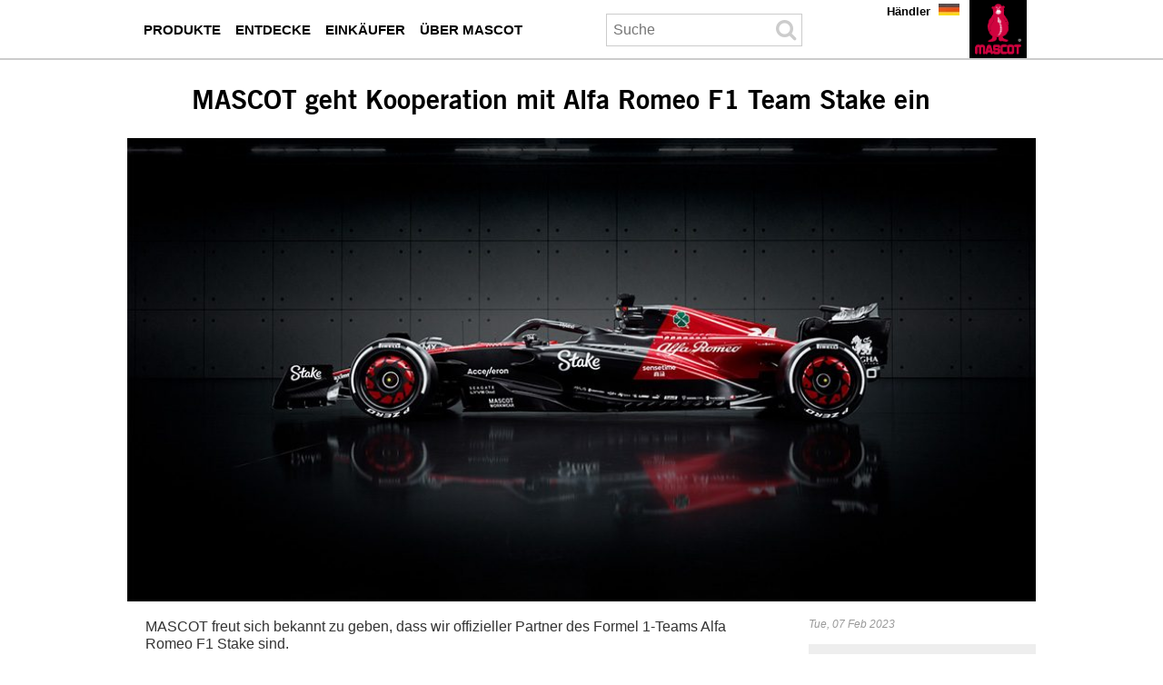

--- FILE ---
content_type: text/html; charset=UTF-8
request_url: https://www.mascot.de/de/2023-02-08-mascot-geht-kooperation-mit-alfa-romeo-f1-team-stake-ein
body_size: 9243
content:
<!DOCTYPE html><html lang="de">
<head>
	<meta charset="UTF-8" />
	<meta name="viewport" content="width=device-width, initial-scale=1.0" />
	<link rel="icon" type="image/x-icon" href="/favicon.ico" />


	
<title>MASCOT geht Kooperation mit Alfa Romeo F1 Team Stake ein  </title>
<meta name="sys.contentAlias" content="NewsPages"/>
<meta name="keywords" content=""/>
<meta name="description" content=""/>
<meta hid="robots" name="robots" content="index,follow"/>




<meta name="sys.mode" content="build">
<meta name="sys.domain" content="www.mascot.de">
<meta name="sys.lang" content="de">
<meta name="sys.staticHost" content="https://mascotsitecore-1ccb8.kxcdn.com/">

<link rel="preload" as="font" type="font/woff2" crossorigin href="https://cdnjs.cloudflare.com/ajax/libs/font-awesome/4.7.0/fonts/fontawesome-webfont.woff2?v=4.7.0"/>
<link rel="stylesheet" href="https://cdnjs.cloudflare.com/ajax/libs/font-awesome/4.7.0/css/font-awesome.min.css"/>
<link rel="stylesheet" href="https://sc-version.netlify.app/rtm.min.css?_=20260113195953"/>
<link rel="stylesheet" href="https://sc-version.netlify.app/NewsPages.min.css?_=20260113195953"/>
<link rel="stylesheet" href="https://sc-version.netlify.app/Products-custom.min.css?_=20260113195953"/>
<link rel="stylesheet" href="https://sc-version.netlify.app/bundle.min.css?_=20260113195953"/>

	<!--#-->
</head>
<body>
<!-- Google Tag Manager (noscript) -->
<noscript><iframe src="https://ss.mascot.de/ns.html?id=GTM-NRQ7HBFF" height="0" width="0" style="display:none;visibility:hidden"></iframe></noscript>
<!-- End Google Tag Manager (noscript) -->

<div class="content-page container"><div class="no-rendering zindex-0"><svg xmlns="http://www.w3.org/2000/svg" style="display:none;"><symbol id="clock-history" viewBox="0 0 16 16"><path d="M8.515 1.019A7 7 0 0 0 8 1V0a8 8 0 0 1 .589.022l-.074.997zm2.004.45a7.003 7.003 0 0 0-.985-.299l.219-.976c.383.086.76.2 1.126.342l-.36.933zm1.37.71a7.01 7.01 0 0 0-.439-.27l.493-.87a8.025 8.025 0 0 1 .979.654l-.615.789a6.996 6.996 0 0 0-.418-.302zm1.834 1.79a6.99 6.99 0 0 0-.653-.796l.724-.69c.27.285.52.59.747.91l-.818.576zm.744 1.352a7.08 7.08 0 0 0-.214-.468l.893-.45a7.976 7.976 0 0 1 .45 1.088l-.95.313a7.023 7.023 0 0 0-.179-.483zm.53 2.507a6.991 6.991 0 0 0-.1-1.025l.985-.17c.067.386.106.778.116 1.17l-1 .025zm-.131 1.538c.033-.17.06-.339.081-.51l.993.123a7.957 7.957 0 0 1-.23 1.155l-.964-.267c.046-.165.086-.332.12-.501zm-.952 2.379c.184-.29.346-.594.486-.908l.914.405c-.16.36-.345.706-.555 1.038l-.845-.535zm-.964 1.205c.122-.122.239-.248.35-.378l.758.653a8.073 8.073 0 0 1-.401.432l-.707-.707z"></path><path d="M8 1a7 7 0 1 0 4.95 11.95l.707.707A8.001 8.001 0 1 1 8 0v1z"></path><path d="M7.5 3a.5.5 0 0 1 .5.5v5.21l3.248 1.856a.5.5 0 0 1-.496.868l-3.5-2A.5.5 0 0 1 7 9V3.5a.5.5 0 0 1 .5-.5z"></path></symbol></svg><div for="mrt-mobilenavigation" class="mrt-mobile-navigation"><ul class="menu"><li class="item" onclick="mobiNavSubOpen(&#39;mc-mb-box-menu&#39;)"><i class="fa fa-bars fa-2x"></i></li><li class="item" onclick="mobiNavSubOpen(&#39;mc-mb-box-search&#39;)"><i class="fa fa-search fa-2x"></i></li><!-- <li class="item" onclick="mobiNavSubOpen('mc-mb-box-dealer')"><i class="fa fa-comments fa-2x"></i></li> --><li class="item" onclick="__openContactMascotModal(&#39;NO_SEND_CONTACT_MODAL&#39;)"><i class="fa fa-comments fa-2x"></i></li><li class="item" style="border:none;" onclick="mobiNavSubOpen(&#39;mc-mb-box-lang&#39;)"><img width="1" height="1" class="img-lang" src="https://mascotsitecore-1ccb8.kxcdn.com/imgs/flags/de.jpg"></li><li class="item"><a aria-label="de" href="/de"><img width="1" height="1" class="img-logo" src="https://mascotsitecore-1ccb8.kxcdn.com//imgs/logo.png"></a></li></ul><div class="_vruntime_ vruntime-absolute" vc-name="MobileNavigationSub"></div><div id="mc-mb-box-dealer" class="hide"><i class="close fa fa-times" onclick="mobiNavClose()"></i><div class="_vruntime_" vc-name="MobileFindDealer"></div></div><div id="mc-mb-box-search" class="hide"><i class="close fa fa-times" onclick="mobiNavClose()"></i><div class="box-search _vruntime_ mc-domclick-disable" vc-name="MobileInputSearch" vc-device="mobile" vc-type="none" style="width:auto;"><div for="mrt-inputsearch" class="mr-input-search"><input type="text" placeholder="Search" class="input"><i class="icon fa fa-search fa-2x"></i></div></div><ul class="tab-result"><li class="active" onclick="mobileSearchTabChange(this,0)">Products</li><li class="" onclick="mobileSearchTabChange(this,1)">Categories</li><li class="" onclick="mobileSearchTabChange(this,2)">Histories</li></ul><div class="_vruntime_ box-search-header mc-domclick-disable" vc-name="MobileSearchHeader" vc-device="mobile" style="display:none;"></div><div id="InputSearchViewHistory" style="display:none;"></div></div><div id="mc-mb-box-lang" class="hide"><i class="close fa fa-times" onclick="mobiNavClose()"></i><ul></ul></div></div><div class="header-region news" mc-type="NewsHeaderRegion"><div class="grid-container innerHeaderRegion"><div class="grid-100"><div class="no-rendering zindex-0"><div class="main-navigation" id="__MainNavigation" mc-type="MainNavigation"><div style="z-index:1;"><div class="mrt-main-navigation-pc"><ul class="box-audiences"><li class="mn-root mn-items-1 __audiences mn-pc-audience-0"><a aria-label="arbeitskleidung" onclick="__mnvgpc(0,&#39;/de/arbeitskleidung&#39;)" href="/de/arbeitskleidung"><span class="mn-item">Produkte</span></a><div class="bx-popup" id="bx-popup--0"><div id="mn-column1--0" class="bx-popup-item bx-popup-item--1"><!----><div class="mn-col-item"><a aria-label="jacken" onclick="__mnvgpc(0,&#39;/de/jacken&#39;)" href="/de/jacken">Jacken</a></div><div class="mn-col-item"><a aria-label="westen" onclick="__mnvgpc(0,&#39;/de/westen&#39;)" href="/de/westen">Westen</a></div><div class="mn-col-item"><a aria-label="pullover" onclick="__mnvgpc(0,&#39;/de/pullover&#39;)" href="/de/pullover">Pullover</a></div><div class="mn-col-item"><a aria-label="hemden" onclick="__mnvgpc(0,&#39;/de/hemden&#39;)" href="/de/hemden">Hemden</a></div><div class="mn-col-item"><a aria-label="t shirts" onclick="__mnvgpc(0,&#39;/de/t-shirts&#39;)" href="/de/t-shirts">T-Shirts</a></div><div class="mn-col-item"><a aria-label="polo shirts" onclick="__mnvgpc(0,&#39;/de/polo-shirts&#39;)" href="/de/polo-shirts">Polo-Shirts</a></div><div class="mn-col-item"><a aria-label="hosen" onclick="__mnvgpc(0,&#39;/de/hosen&#39;)" href="/de/hosen">Hosen</a></div><div class="mn-col-item"><a aria-label="shorts" onclick="__mnvgpc(0,&#39;/de/shorts&#39;)" href="/de/shorts">Shorts</a></div><div class="mn-col-item"><a aria-label="dreiviertel hosen" onclick="__mnvgpc(0,&#39;/de/dreiviertel-hosen&#39;)" href="/de/dreiviertel-hosen">Dreiviertel-Hosen</a></div><div class="mn-col-item"><a aria-label="latzhosen" onclick="__mnvgpc(0,&#39;/de/latzhosen&#39;)" href="/de/latzhosen">Latzhosen</a></div><div class="mn-col-item"><a aria-label="kombihosen" onclick="__mnvgpc(0,&#39;/de/kombihosen&#39;)" href="/de/kombihosen">Kombihosen</a></div><div class="mn-col-item"><a aria-label="overalls" onclick="__mnvgpc(0,&#39;/de/overalls&#39;)" href="/de/overalls">Overalls</a></div><div class="mn-col-item"><a aria-label="unterwaesche" onclick="__mnvgpc(0,&#39;/de/unterwaesche&#39;)" href="/de/unterwaesche">Unterwäsche</a></div><div class="mn-col-item"><a aria-label="schuhwerk" onclick="__mnvgpc(0,&#39;/de/schuhwerk&#39;)" href="/de/schuhwerk">Schuhwerk</a></div></div><div id="mn-column2--0" class="bx-popup-item bx-popup-item--1"><!----><div class="mn-col-item"><a aria-label="arbeitskleidung fuer damen" onclick="__mnvgpc(0,&#39;/de/arbeitskleidung-fuer-damen&#39;)" href="/de/arbeitskleidung-fuer-damen">Arbeitskleidung für Damen</a></div><div class="mn-col-item"><a aria-label="kinderkleidung" onclick="__mnvgpc(0,&#39;/de/kinderkleidung&#39;)" href="/de/kinderkleidung">Kinderkleidung</a></div><div class="mn-col-item"><a aria-label="schutzkleidung" onclick="__mnvgpc(0,&#39;/de/schutzkleidung&#39;)" href="/de/schutzkleidung">Schutzkleidung</a></div><div class="mn-col-item"><a aria-label="regenkleidung" onclick="__mnvgpc(0,&#39;/de/regenkleidung&#39;)" href="/de/regenkleidung">Regenkleidung</a></div><div class="mn-col-item"><a aria-label="winterkleidung" onclick="__mnvgpc(0,&#39;/de/winterkleidung&#39;)" href="/de/winterkleidung">Winterkleidung</a></div><div class="mn-col-item"><a aria-label="thermokleidung" onclick="__mnvgpc(0,&#39;/de/thermokleidung&#39;)" href="/de/thermokleidung">Thermokleidung</a></div><div class="mn-col-item"><a aria-label="zubehoer" onclick="__mnvgpc(0,&#39;/de/zubehoer&#39;)" href="/de/zubehoer">Zubehör</a></div></div><div id="mn-column3--0" class="bx-popup-item bx-popup-item-3 bx-popup-item--1"><div><img height="300" alt="MASCOT ULTIMATE STRETCH - Arbeitshosen" width="300" src="https://mascotsitecore-1ccb8.kxcdn.com/4678A0A9045748D3B49B23908D7C3129.png" />
<p><a aria-label="ultimate stretch" class="mascot-button" style="background-color: #000000; color: #ffffff;" href="/de/ultimate-stretch">Ultimate Stretch</a></p>
<p><a aria-label="arbeitshosen" class="mascot-button" style="background-color: #000000; color: #ffffff;" href="/de/arbeitshosen">Arbeitshosen</a></p>
<p><a aria-label="arbeitskleidung" class="mascot-button" style="background-color: #000000; color: #ffffff;" href="/de/arbeitskleidung">Arbeitskleidung</a></div></div></div></li><li class="mn-root mn-items-1 __audiences mn-pc-audience-1"><a aria-label="wissen" onclick="__mnvgpc(1,&#39;/de/wissen&#39;)" href="/de/wissen"><span class="mn-item">Entdecke</span></a><div class="bx-popup" id="bx-popup--1"><div id="mn-column1--1" class="bx-popup-item bx-popup-item--1"><!----><div class="mn-col-item"><a aria-label="branchen" onclick="__mnvgpc(1,&#39;/de/branchen&#39;)" href="/de/branchen">Branchen</a></div><div class="mn-col-item"><a aria-label="zertifizierungen" onclick="__mnvgpc(1,&#39;/de/zertifizierungen&#39;)" href="/de/zertifizierungen">Zertifizierungen</a></div><div class="mn-col-item"><a aria-label="mascot kollektionen" onclick="__mnvgpc(1,&#39;/de/mascot-kollektionen&#39;)" href="/de/mascot-kollektionen">Kollektionen</a></div><div class="mn-col-item"><a aria-label="technologien" onclick="__mnvgpc(1,&#39;/de/technologien&#39;)" href="/de/technologien">Technologien</a></div><div class="mn-col-item"><a aria-label="eigenschaften" onclick="__mnvgpc(1,&#39;/de/eigenschaften&#39;)" href="/de/eigenschaften">Eigenschaften</a></div><div class="mn-col-item"><a aria-label="stoffqualitaeten" onclick="__mnvgpc(1,&#39;/de/stoffqualitaeten&#39;)" href="/de/stoffqualitaeten">Stoffqualitäten</a></div><div class="mn-col-item"><a aria-label="pflege" onclick="__mnvgpc(1,&#39;/de/pflege&#39;)" href="/de/pflege">Produktpflege</a></div><div class="mn-col-item"><a aria-label="masstabelle" onclick="__mnvgpc(1,&#39;/de/masstabelle&#39;)" href="/de/masstabelle">Maßtabelle</a></div></div><div id="mn-column2--1" class="bx-popup-item bx-popup-item--1"><!----><div class="mn-col-item"><a aria-label="arbeitskleidung mit uv schutz" onclick="__mnvgpc(1,&#39;/de/arbeitskleidung-mit-uv-schutz&#39;)" href="/de/arbeitskleidung-mit-uv-schutz">Arbeitskleidung mit UV-Schutz</a></div><div class="mn-col-item"><a aria-label="arbeitskleidung mit verantwortung" onclick="__mnvgpc(1,&#39;/de/arbeitskleidung-mit-verantwortung&#39;)" href="/de/arbeitskleidung-mit-verantwortung">Arbeitskleidung mit Verantwortung</a></div><div class="mn-col-item"><a aria-label="ultimate stretch" onclick="__mnvgpc(1,&#39;/de/ultimate-stretch&#39;)" href="/de/ultimate-stretch">Ultimate Stretch</a></div><div class="mn-col-item"><a aria-label="video guide click pocket system" onclick="__mnvgpc(1,&#39;/de/video-guide-click-pocket-system&#39;)" href="/de/video-guide-click-pocket-system">Click Pocket System</a></div><div class="mn-col-item"><a aria-label="carbon plate technology" onclick="__mnvgpc(1,&#39;/de/carbon-plate-technology&#39;)" href="/de/carbon-plate-technology">Carbon Plate Technology</a></div><div class="mn-col-item"><a aria-label="kleiden sie sich in schichten" onclick="__mnvgpc(1,&#39;/de/kleiden-sie-sich-in-schichten&#39;)" href="/de/kleiden-sie-sich-in-schichten">Kleiden Sie sich in Schichten</a></div><div class="mn-col-item"><a aria-label="funktionsunterwaesche" onclick="__mnvgpc(1,&#39;/de/funktionsunterwaesche&#39;)" href="/de/funktionsunterwaesche">Funktionsunterwäsche</a></div></div><div id="mn-column3--1" class="bx-popup-item bx-popup-item-3 bx-popup-item--0"><!----></div></div></li><li class="mn-root mn-items-1 __audiences mn-pc-audience-2"><a aria-label="einkaeufer" onclick="__mnvgpc(2,&#39;/de/einkaeufer&#39;)" href="/de/einkaeufer"><span class="mn-item">Einkäufer</span></a><div class="bx-popup" id="bx-popup--2"><div id="mn-column1--2" class="bx-popup-item bx-popup-item--1"><!----><div class="mn-col-item"><a aria-label="berufsbekleidung" onclick="__mnvgpc(2,&#39;/de/berufsbekleidung&#39;)" href="/de/berufsbekleidung">Berufsbekleidung</a></div><div class="mn-col-item"><a aria-label="imagekleidung" onclick="__mnvgpc(2,&#39;/de/imagekleidung&#39;)" href="/de/imagekleidung">Imagekleidung</a></div><div class="mn-col-item"><a aria-label="firmenlogo" onclick="__mnvgpc(2,&#39;/de/firmenlogo&#39;)" href="/de/firmenlogo">Firmenlogo</a></div><div class="mn-col-item"><a aria-label="testimonials" onclick="__mnvgpc(2,&#39;/de/testimonials&#39;)" href="/de/testimonials">Testimonials</a></div><div class="mn-col-item"><a aria-label="mascot smartstore einkaeufer" onclick="__mnvgpc(2,&#39;/de/mascot-smartstore-einkaeufer&#39;)" href="/de/mascot-smartstore-einkaeufer">MASCOT® SmartStore</a></div><div class="mn-col-item"><a aria-label="globale loesung fuer arbeitskleidung" onclick="__mnvgpc(2,&#39;/de/globale-loesung-fuer-arbeitskleidung&#39;)" href="/de/globale-loesung-fuer-arbeitskleidung">Globale Lösung für Arbeitskleidung</a></div><div class="mn-col-item"><a aria-label="kataloge einkaeufer" onclick="__mnvgpc(2,&#39;/de/kataloge-einkaeufer&#39;)" href="/de/kataloge-einkaeufer">Kataloge</a></div></div><div id="mn-column2--2" class="bx-popup-item bx-popup-item--0"><!----></div><div id="mn-column3--2" class="bx-popup-item bx-popup-item-3 bx-popup-item--0"><!----></div></div></li><li class="mn-root mn-items-1 __audiences mn-pc-audience-3"><a aria-label="ueber mascot" onclick="__mnvgpc(3,&#39;/de/ueber-mascot&#39;)" href="/de/ueber-mascot"><span class="mn-item">Über MASCOT</span></a><div class="bx-popup" id="bx-popup--3"><div id="mn-column1--3" class="bx-popup-item bx-popup-item--1"><!----><div class="mn-col-item"><a aria-label="mascot international" onclick="__mnvgpc(3,&#39;/de/mascot-international&#39;)" href="/de/mascot-international">Mascot International</a></div><div class="mn-col-item"><a aria-label="arbeit" onclick="__mnvgpc(3,&#39;/de/arbeit&#39;)" href="/de/arbeit">Jobs</a></div><div class="mn-col-item"><a aria-label="tested to work" onclick="__mnvgpc(3,&#39;/de/tested-to-work&#39;)" href="/de/tested-to-work">Tested to Work</a></div><div class="mn-col-item"><a aria-label="soziale verantwortung" onclick="__mnvgpc(3,&#39;/de/soziale-verantwortung&#39;)" href="/de/soziale-verantwortung">Soziale und ökologische Verantwortung</a></div><div class="mn-col-item"><a aria-label="showrooms" onclick="__mnvgpc(3,&#39;/de/showrooms&#39;)" href="/de/showrooms">Showrooms</a></div><div class="mn-col-item"><a aria-label="messen" onclick="__mnvgpc(3,&#39;/de/messen&#39;)" href="/de/messen">Messen</a></div><div class="mn-col-item"><a aria-label="sponsorings" onclick="__mnvgpc(3,&#39;/de/sponsorings&#39;)" href="/de/sponsorings">Sponsorings</a></div><div class="mn-col-item"><a aria-label="kontakt" onclick="__mnvgpc(3,&#39;/de/kontakt&#39;)" href="/de/kontakt">Kontakt</a></div></div><div id="mn-column2--3" class="bx-popup-item bx-popup-item--0"><!----></div><div id="mn-column3--3" class="bx-popup-item bx-popup-item-3 bx-popup-item--0"><!----></div></div></li></ul><div _vrload_ class="box-search mc-domclick-disable" vc-name="SearchInputHeaderPC" vc-device="pc" vc-type="none" style="width:236px;"><div for="mrt-inputsearch" class="mr-input-search"><input type="text" placeholder="Suche" class="input" style="width:180px;padding-left:7px;"><i class="icon fa fa-search fa-2x"></i></div></div><div _vrload_ class="box-search-header mc-domclick-disable" vc-name="SearchHeaderPC" vc-device="pc" style="display:none;"></div><ul class="box-sections"><li><a aria-label="haendler" href="/de/haendler">Händler</a></li></ul></div></div></div><div class="logo-block" mc-type="Logo"><a aria-label="de" href="/de"><img width="1" height="1" class="logo-no-text" src="https://mascotsitecore-1ccb8.kxcdn.com/A9CF327624C14B3ABC4647019804DC12.PNG" alt="MASCOT® Arbeitskleidung" onerror="__imageHideOnError(this)"></a></div><div class="site-selector mc-domclick-disable" id="__siteSelector" for="0" mc-type="SiteSelector"><div class="current-site" onclick="__siteSelectorToggleClick()"><div class="current-site-inner"><img src="https://mascotsitecore-1ccb8.kxcdn.com/imgs/flags/de.jpg" alt="Flag" width="23px" height="13px"></div></div><div class="sites"><ul class="sites-ul"><li class="active de"><a aria-label="de" class="current" href="javascript:__siteSelectorGo(&#39;https://www.mascot.de/de&#39;)"><img src="https://mascotsitecore-1ccb8.kxcdn.com/imgs/flags/de.jpg" alt="de" onerror="__imageHideOnError(this)" width="23px" height="13px"><span>Deutschland</span></a></li><li class="da"><a aria-label="da" class="" href="javascript:__siteSelectorGo(&#39;https://www.mascot.dk/da&#39;)"><img src="https://mascotsitecore-1ccb8.kxcdn.com/imgs/flags/da.jpg" alt="da" onerror="__imageHideOnError(this)" width="23px" height="13px"><span>Danmark</span></a></li><li class="nl"><a aria-label="nl" class="" href="javascript:__siteSelectorGo(&#39;https://www.mascot.nl/nl&#39;)"><img src="https://mascotsitecore-1ccb8.kxcdn.com/imgs/flags/nl.jpg" alt="nl" onerror="__imageHideOnError(this)" width="23px" height="13px"><span>Nederland</span></a></li><li class="fr"><a aria-label="fr" class="" href="javascript:__siteSelectorGo(&#39;https://www.mascot.fr/fr&#39;)"><img src="https://mascotsitecore-1ccb8.kxcdn.com/imgs/flags/fr.jpg" alt="fr" onerror="__imageHideOnError(this)" width="23px" height="13px"><span>France</span></a></li><li class="en"><a aria-label="en" class="" href="javascript:__siteSelectorGo(&#39;https://www.mascotworkwear.co.uk/en&#39;)"><img src="https://mascotsitecore-1ccb8.kxcdn.com/imgs/flags/en.jpg" alt="en" onerror="__imageHideOnError(this)" width="23px" height="13px"><span>United Kingdom</span></a></li><li class="es"><a aria-label="es" class="" href="javascript:__siteSelectorGo(&#39;https://www.mascot.es/es&#39;)"><img src="https://mascotsitecore-1ccb8.kxcdn.com/imgs/flags/es.jpg" alt="es" onerror="__imageHideOnError(this)" width="23px" height="13px"><span>España</span></a></li><li class="it"><a aria-label="it" class="" href="javascript:__siteSelectorGo(&#39;https://www.mascotworkwear.it/it&#39;)"><img src="https://mascotsitecore-1ccb8.kxcdn.com/imgs/flags/it.jpg" alt="it" onerror="__imageHideOnError(this)" width="23px" height="13px"><span>Italia</span></a></li><li class="de-AT"><a aria-label="de-AT" class="" href="javascript:__siteSelectorGo(&#39;https://www.mascot.at/de&#39;)"><img src="https://mascotsitecore-1ccb8.kxcdn.com/imgs/flags/de-AT.jpg" alt="de-AT" onerror="__imageHideOnError(this)" width="23px" height="13px"><span>Österreich</span></a></li><li class="nl-BE"><a aria-label="nl-BE" class="" href="javascript:__siteSelectorGo(&#39;https://www.mascot.be/nl&#39;)"><img src="https://mascotsitecore-1ccb8.kxcdn.com/imgs/flags/nl-BE.jpg" alt="nl-BE" onerror="__imageHideOnError(this)" width="23px" height="13px"><span>België</span></a></li><li class="fr-BE"><a aria-label="fr-BE" class="" href="javascript:__siteSelectorGo(&#39;https://www.mascot.be/fr&#39;)"><img src="https://mascotsitecore-1ccb8.kxcdn.com/imgs/flags/fr-BE.jpg" alt="fr-BE" onerror="__imageHideOnError(this)" width="23px" height="13px"><span>Belgique</span></a></li><li class="de-CH"><a aria-label="de-CH" class="" href="javascript:__siteSelectorGo(&#39;https://www.mascotworkwear.ch/de&#39;)"><img src="https://mascotsitecore-1ccb8.kxcdn.com/imgs/flags/de-CH.jpg" alt="de-CH" onerror="__imageHideOnError(this)" width="23px" height="13px"><span>Schweiz</span></a></li><li class="fr-CH"><a aria-label="fr-CH" class="" href="javascript:__siteSelectorGo(&#39;https://www.mascotworkwear.ch/fr&#39;)"><img src="https://mascotsitecore-1ccb8.kxcdn.com/imgs/flags/fr-CH.jpg" alt="fr-CH" onerror="__imageHideOnError(this)" width="23px" height="13px"><span>Suisse</span></a></li><li class="en-US"><a aria-label="en-US" class="" href="javascript:__siteSelectorGo(&#39;https://www.mascotworkwear.com/en&#39;)"><img src="https://mascotsitecore-1ccb8.kxcdn.com/imgs/flags/en-US.jpg" alt="en-US" onerror="__imageHideOnError(this)" width="23px" height="13px"><span>USA</span></a></li><li class="en-IE"><a aria-label="en-IE" class="" href="javascript:__siteSelectorGo(&#39;https://www.mascotworkwear.ie/en&#39;)"><img src="https://mascotsitecore-1ccb8.kxcdn.com/imgs/flags/en-IE.jpg" alt="en-IE" onerror="__imageHideOnError(this)" width="23px" height="13px"><span>Ireland</span></a></li><li class="fi"><a aria-label="fi" class="" href="javascript:__siteSelectorGo(&#39;https://www.mascot.fi/fi&#39;)"><img src="https://mascotsitecore-1ccb8.kxcdn.com/imgs/flags/fi.jpg" alt="fi" onerror="__imageHideOnError(this)" width="23px" height="13px"><span>Suomi</span></a></li><li class="no"><a aria-label="no" class="" href="javascript:__siteSelectorGo(&#39;https://www.mascotworkwear.no/no&#39;)"><img src="https://mascotsitecore-1ccb8.kxcdn.com/imgs/flags/no.jpg" alt="no" onerror="__imageHideOnError(this)" width="23px" height="13px"><span>Norge</span></a></li><li class="sv"><a aria-label="sv" class="" href="javascript:__siteSelectorGo(&#39;https://www.mascot.se/sv&#39;)"><img src="https://mascotsitecore-1ccb8.kxcdn.com/imgs/flags/sv.jpg" alt="sv" onerror="__imageHideOnError(this)" width="23px" height="13px"><span>Sverige</span></a></li><li class="pl"><a aria-label="pl" class="" href="javascript:__siteSelectorGo(&#39;https://www.mascot.pl/pl&#39;)"><img src="https://mascotsitecore-1ccb8.kxcdn.com/imgs/flags/pl.jpg" alt="pl" onerror="__imageHideOnError(this)" width="23px" height="13px"><span>Polska</span></a></li><li class="en-AU"><a aria-label="en-AU" class="" href="javascript:__siteSelectorGo(&#39;https://www.mascotworkwear.com.au/en&#39;)"><img src="https://mascotsitecore-1ccb8.kxcdn.com/imgs/flags/en-AU.jpg" alt="en-AU" onerror="__imageHideOnError(this)" width="23px" height="13px"><span>Australia</span></a></li><li class="en-NZ"><a aria-label="en-NZ" class="" href="javascript:__siteSelectorGo(&#39;https://www.mascotworkwear.co.nz/en&#39;)"><img src="https://mascotsitecore-1ccb8.kxcdn.com/imgs/flags/en-NZ.jpg" alt="en-NZ" onerror="__imageHideOnError(this)" width="23px" height="13px"><span>New Zealand</span></a></li><li class="es-CL"><a aria-label="es-CL" class="" href="javascript:__siteSelectorGo(&#39;https://www.mascot.cl/es&#39;)"><img src="https://mascotsitecore-1ccb8.kxcdn.com/imgs/flags/es-CL.jpg" alt="es-CL" onerror="__imageHideOnError(this)" width="23px" height="13px"><span>Chile</span></a></li></ul></div></div></div></div></div><div class="clear"></div></div><div class="body-region" mc-type="BodyRegionFull"><div class="no-rendering zindex-0"><div class="news" mc-type="NewsBody"><div class="news-title"><h1 class="news-title-1">MASCOT geht Kooperation mit Alfa Romeo F1 Team Stake ein</h1><span class="news-title-2"></span></div><div class="news-image"><img width="1" height="1" src="https://mascotsitecore-1ccb8.kxcdn.com/CD816FE84CDA4FA4BAA71C8151F95BEA-DE.JPG" alt="Rennwagen Alfa Romeo F1 Team Stake&amp;nbsp;TESTED TO WORK Sponsorship"></div><div class="news-side"><div class="news-date">Tue, 07 Feb 2023</div></div><div class="news-body"><div class="htmlSpot spot htmlSpot--3442 news-abstract"><p><em><strong>MASCOT freut sich bekannt zu geben, dass wir offizieller Partner des Formel 1-Teams Alfa Romeo F1 Stake sind.</strong></em></p>
<p>&nbsp;</p>
<p>Seit mehr als einem halben Jahrhundert steht die Formel 1 an der Spitze der Entwicklung im Motorsport. Sie ist die Königsklasse des Motorsports, in der einige der weltbesten Ingenieure, Mechaniker und Rennfahrer Tag für Tag eng zusammenarbeiten, um all die winzigen Optimierungen zu finden, die an den Rennwochenenden Punkte bringen.</p>
<p>&nbsp;</p>
<h2>TESTED TO WORK</h2>
<p>MASCOT engagiert sich seit vielen Jahren im Motorsport. Zum einen, weil wir viele gemeinsame Werte und Vorgehensweisen mit dieser Sportart teilen. Dazu gehören die ständige und unverzichtbare Suche nach Verbesserungsmöglichkeiten und der Wunsch, auf dem eigenen Gebiet die Besten zu sein. </p>
<p>&nbsp;</p>
<p>Darüber hinaus können wir uns auch mit dem Ansatz, dass alle Details gründlich getestet werden, identifizieren. Bei MASCOT nennen wir dies „Tested to Work“. Nicht nur, um das bestmögliche Endergebnis zu erzielen, sondern auch, um sicherzustellen, dass so wenige Ressourcen wie möglich verbraucht werden. Denn genau so arbeiten wir bei MASCOT. Unser Streben nach Exzellenz ohne Kompromisse prägt alles, was wir tun. Und das gilt auch für das Alfa Romeo F1 Team Stake!</p>
<p>&nbsp;</p>
<p>MASCOTs CEO Michael Grosbøl über die Zusammenarbeit mit dem Alfa Romeo F1-Team Stake:</p>
<p>&nbsp;</p>
<p><em>„Wir engagieren uns schon lange im Motorsport und sind natürlich stolz darauf, jetzt eine Zusammenarbeit mit einem Formel-1-Team bekannt zu geben. Die Formel 1 ist ein wichtiger Impulsgeber für die Entwicklung – nicht nur im Motorsport, sondern in der gesamten Automobilindustrie. Die Erfahrungen mit den Motoren, dem Verbrauch und der Aerodynamik der heutigen Formel-1-Autos fließen in die Entwicklung der Autos von morgen ein.“</em>&nbsp;</p>
<p>&nbsp;</p>
<p>Auch das Alfa Romeo F1 Team freut sich auf die Zusammenarbeit. Alessandro Alunni Bravi, CEO der Sauber Gruppe, erklärt:</p>
<p><em><br />
</em></p>
<p>„Wir freuen uns, MASCOT im Alfa Romeo F1 Team Stake willkommen zu heißen und mit einem Unternehmen zusammenzuarbeiten, das kompromisslos auf Qualität und Sicherheit setzt. Genau wie wir ist MASCOT bestrebt, seine Entwicklungs- und Produktionsprozesse zu optimieren und höchste Nachhaltigkeitsstandards zu gewährleisten. Die breite Produktpalette und die Zuverlässigkeit sind weitere Stärken von MASCOT und einer der Hauptgründe, warum wir uns für eine Partnerschaft mit diesem Unternehmen entschieden haben.“</p>
<p><em>&nbsp;</em></p>
<h2>Die vergessenen Helden</h2>
<p>Neben der Präsenz von MASCOT auf Fahrzeugen, Fahreranzügen und Helmen beinhaltet die Vereinbarung mit dem Alfa Romeo F1 Team Stake auch, dass die Profis im Werk der Sauber Group in der Schweiz, wo die Fahrzeuge für das Alfa Romeo F1 Team Stake entworfen, entwickelt und gebaut werden, in Arbeitskleidung aus der neuen MASCOT-Kollektion Höchstleistungen erbringen können: MASCOT® CUSTOMIZED.</p>
<p>&nbsp;</p>
<p><em>„Es sind die Fahrer, die am Wochenende den Job erledigen müssen, aber ohne die vielen Ingenieure und Mechaniker in der Fabrik wäre das nicht möglich. Sie verdienen die beste Arbeitskleidung für ihre anspruchsvollen Aufgaben – und genau das erhalten sie mit MASCOT® CUSTOMIZED, einer Kollektion, die leichter, strapazierfähiger und noch dehnbarer ist als je zuvor“, so Michael Grosbøl.</em></p></div><div class="htmlSpot spot htmlSpot--329 htmlSpotImage news-section"><p><img height="1" alt="Rennwagen TESTED TO WORK Alfa Romeo F1 Team Stake" width="100%" src="https://mascotsitecore-1ccb8.kxcdn.com/96ED97644B3C4F8B919D404E771B5CE6-de.jpg" /></p>
<p><img height="1" alt="race car drivers Alfa Romeo F1 Team Stake" width="100%" src="https://mascotsitecore-1ccb8.kxcdn.com/4181C04E60194E2B8C38466020E298BE-de.jpg" /></p></div><!----><!----></div><div class="news-side"><div class="no-rendering zindex-0"><div class="mr-related-links" style="" mc-type="RelatedLinksSpot"><h3>Verwandte Links</h3><ul><li><svg xmlns="http://www.w3.org/2000/svg" width="16" height="16" fill="currentColor" class="icon" viewBox="0 0 16 16"><path fill-rule="evenodd" d="M4.646 1.646a.5.5 0 0 1 .708 0l6 6a.5.5 0 0 1 0 .708l-6 6a.5.5 0 0 1-.708-.708L10.293 8 4.646 2.354a.5.5 0 0 1 0-.708z"></path></svg><a aria-label="sponsorings" href="/de/sponsorings">Sponsorings</a></li><li><svg xmlns="http://www.w3.org/2000/svg" width="16" height="16" fill="currentColor" class="icon" viewBox="0 0 16 16"><path fill-rule="evenodd" d="M4.646 1.646a.5.5 0 0 1 .708 0l6 6a.5.5 0 0 1 0 .708l-6 6a.5.5 0 0 1-.708-.708L10.293 8 4.646 2.354a.5.5 0 0 1 0-.708z"></path></svg><a aria-label="kick sauber f1 team" href="/de/kick-sauber-f1-team"><span>KICK Sauber F1&reg; Team</span></a></li><li><svg xmlns="http://www.w3.org/2000/svg" width="16" height="16" fill="currentColor" class="icon" viewBox="0 0 16 16"><path fill-rule="evenodd" d="M4.646 1.646a.5.5 0 0 1 .708 0l6 6a.5.5 0 0 1 0 .708l-6 6a.5.5 0 0 1-.708-.708L10.293 8 4.646 2.354a.5.5 0 0 1 0-.708z"></path></svg><a aria-label="formula 1 heineken dutch grand prix" href="/de/formula-1-heineken-dutch-grand-prix">Formula 1 Heineken Dutch Grand Prix </a></li><li><svg xmlns="http://www.w3.org/2000/svg" width="16" height="16" fill="currentColor" class="icon" viewBox="0 0 16 16"><path fill-rule="evenodd" d="M4.646 1.646a.5.5 0 0 1 .708 0l6 6a.5.5 0 0 1 0 .708l-6 6a.5.5 0 0 1-.708-.708L10.293 8 4.646 2.354a.5.5 0 0 1 0-.708z"></path></svg><a aria-label="autodromo nazionale monza" href="/de/autodromo-nazionale-monza">Autodromo Nazionale Monza</a></li></ul></div><div class="mr-related-links" style="display:none;" mc-type="RelatedLinksSpot"><h3>Verwandte Produktseiten</h3><ul></ul></div></div></div><div class="news-latest clear"><div class="news-latest-header">Neuste Pressemitteilungen</div><div><div class="news-latest-item"><a aria-label="2023 02 08 mascot geht kooperation mit alfa romeo f1 team stake ein" href="/de/2023-02-08-mascot-geht-kooperation-mit-alfa-romeo-f1-team-stake-ein"><div class="news-item-img"><img width="1" height="1" src="https://mascotsitecore-1ccb8.kxcdn.com/CD816FE84CDA4FA4BAA71C8151F95BEA-DE.JPG" alt="Rennwagen Alfa Romeo F1 Team Stake&amp;nbsp;TESTED TO WORK Sponsorship"></div><span class="news-latest-item-date"> 07 Feb 2023 </span><div class="news-latest-item-text">MASCOT geht Kooperation mit Alfa Romeo F1 Team Stake ein </div></a></div><div class="news-latest-item"><a aria-label="2022 11 16 mascot verlaengert sein hauptsponsoring fuer gmb motorsport" href="/de/2022-11-16-mascot-verlaengert-sein-hauptsponsoring-fuer-gmb-motorsport"><div class="news-item-img"><img width="1" height="1" src="https://mascotsitecore-1ccb8.kxcdn.com/AA50757F074941FB80BCB97C713F8F34-DE.JPG" alt="GMB Motorsport 2023"></div><span class="news-latest-item-date"> 16 Nov 2022 </span><div class="news-latest-item-text">MASCOT verlängert sein Hauptsponsoring für GMB Motorsport </div></a></div><div class="news-latest-item"><a aria-label="2022 09 16 mascot wird offizieller vfl wolfsburg partner" href="/de/2022-09-16-mascot-wird-offizieller-vfl-wolfsburg-partner"><div class="news-item-img"><img width="1" height="1" src="https://mascotsitecore-1ccb8.kxcdn.com/6F2999D6E6D846918CCAFB149A248E0F-DE.JPG" alt="VFL Wolfsburg"></div><span class="news-latest-item-date"> 16 Sep 2022 </span><div class="news-latest-item-text">MASCOT wird offizieller VfL Wolfsburg Partner  </div></a></div><div class="news-latest-item"><a aria-label="2022 08 17 zukuenftig soll gebrauchte arbeitskleidung teil neuer kleidung sein" href="/de/2022-08-17-zukuenftig-soll-gebrauchte-arbeitskleidung-teil-neuer-kleidung-sein"><div class="news-item-img"><img width="1" height="1" src="https://mascotsitecore-1ccb8.kxcdn.com/283461BA9CF64ABD96B7E632C6644701-DE.JPG" alt="Samarbejde mellem MASCOT og Teknologisk Institut 2022"></div><span class="news-latest-item-date"> 17 Aug 2022 </span><div class="news-latest-item-text">Zukünftig soll gebrauchte Arbeitskleidung Teil neuer Kleidung sein </div></a></div></div></div></div></div></div><div class="footer-region" mc-type="FooterRegion"><div><div class="grid-container footer-spots" style="padding-left:10px;"><div class="one-column-grid-100 two-column-grid-50 three-column-grid-33 four-column-grid-25" style="margin-right:25px;"><div class="company-info-spot spot"><h2 class="spotTitle"><i class="fa fa-building-o fa-3x" aria-hidden="true"></i></h2><ul><li><strong>Mascot International GmbH</strong></li><li>Neustadt 10<br>
DE-24939 Flensburg</br>
Handelsgericht Flensburg, IdNr: 81 25 11 807</li><li> Telefon: +49 6105 2731400</li></ul></div></div><div class="one-column-grid-100 two-column-grid-50 three-column-grid-33 four-column-grid-25"><div class="about-spot spot"><h2 class="spotTitle"><i class="fa fa-info-circle fa-3x" aria-hidden="true"></i></h2><ul><li><strong>Information</strong></li><li><a aria-label="kontakt" href="/de/kontakt">Kontakt</a></li><li><a aria-label="aktuelle stellenangebote" href="/de/aktuelle-stellenangebote">Aktuelle Stellenangebote</a></li><li><a aria-label="datenschutzerklaerung" href="/de/datenschutzerklaerung">Datenschutz- und Cookie-Richtlinie</a></li></ul></div></div><div></div><div class="one-column-grid-100 two-column-grid-50 three-column-grid-33 four-column-grid-50"><div class="tested-to-work-spot spot"><img width="1" height="1" alt="tested to work - MASCOT®" src="https://mascotsitecore-1ccb8.kxcdn.com/53041EAAE9C846FD98A1C607821DAE62.png"></div></div></div><div class="footer-info"><div class="inner-footer-info"><div class="footer-info-text"><p style="text-align: center;"><a aria-label="MascotWorkwear" href="https://www.facebook.com/MascotWorkwear" target="_blank" rel="noreferrer" style="display: inline-block;height: 50px;"><img width="1" height="1"  style="width: 50px;" alt="facebook" for="https://mascotsitecore-1ccb8.kxcdn.com/17A4BB11B27D40D3ACC5FC6EA748DD92.png?w=50" src="https://mascotsitecore-1ccb8.kxcdn.com/17A4BB11B27D40D3ACC5FC6EA748DD92.png?w=50" /></a>   <a aria-label="" href="https://www.instagram.com/mascotworkwear/" target="_blank" rel="noreferrer" style="display: inline-block;height: 50px;"><img height="1" width="50"  style="width: 50px;" alt="Instagram" for="https://mascotsitecore-1ccb8.kxcdn.com/CB04685990C94700B67F6D1862AC753A.png?w=50" src="https://mascotsitecore-1ccb8.kxcdn.com/CB04685990C94700B67F6D1862AC753A.png?w=50" /></a>   <a aria-label="mascot deutschland" href="https://www.linkedin.com/showcase/mascot-deutschland" target="_blank" rel="noreferrer" style="display: inline-block;height: 50px;"><img height="1" width="50"  alt="Linkedin" for="https://mascotsitecore-1ccb8.kxcdn.com/178CA73345AA422F9C3C4D81749E7FCB.png" src="https://mascotsitecore-1ccb8.kxcdn.com/178CA73345AA422F9C3C4D81749E7FCB.png" /></a>   <a aria-label="MascotInternational" href="https://www.youtube.com/user/MascotInternational" target="_blank" rel="noreferrer" style="display: inline-block;height: 50px;"><img height="1" width="50"  alt="YouTube" for="https://mascotsitecore-1ccb8.kxcdn.com/E966E94DB2CC46E48693140711042A0F.png" src="https://mascotsitecore-1ccb8.kxcdn.com/E966E94DB2CC46E48693140711042A0F.png" /></a></p></div><div class="footer-link-text"><a aria-label="" href="#" onclick="cookiefirst_show_settings();">Cookies</a></div><div class="footer-link-text" style="float:left;"><a aria-label="impressum" href="/de/impressum">Impressum</a></div><div class="clear"></div></div></div></div></div></div></div>
<div class="_vruntime_ hide" vc-name="Loading"></div>

<div class="_vruntime_ vruntime-absolute" vc-name="FindDealerModal"></div>
<div class="_vruntime_ vruntime-absolute" vc-name="ProductQuickViewModal"></div>
<div class="_vruntime_ vruntime-absolute" vc-name="ContactMascotModal"></div>

<div class="_vruntime_ vruntime-absolute" vc-name="ProductSizesModal"></div>
<div class="_vruntime_ vruntime-absolute" vc-name="ProductSizeChartModal"></div>
<div class="_vruntime_ vruntime-absolute" vc-name="IconRightBar"></div>
<div class="_vruntime_ vruntime-absolute" vc-name="GoToTop"></div>


<script src="https://cdnjs.cloudflare.com/ajax/libs/localforage/1.10.0/localforage.min.js"></script>
<script src="https://cdnjs.cloudflare.com/ajax/libs/lodash.js/4.17.21/lodash.min.js"></script>
<script src="https://code.jquery.com/jquery-3.6.1.min.js"></script>
<script src="https://unpkg.com/vue@3.2.36/dist/vue.global.prod.js"></script>
<script src="https://sc-version.netlify.app/canvg.min.js"></script>
<script crossorigin="anonymous" src="https://sc-version.netlify.app/lastest.js"></script>


<meta name="google-site-verification" content="gfIxfso925i9Dn8JPB9JnVyqaPJNaXnsiBRbMDEhjaE" />
<script>
(function(i,P,a,p,e,r){
var d=i.document,l=i.location,o=l.origin||(l.protocol+'//'+l.hostname),b=o+l.pathname+l.search;
if(d.getElementById(a=a+'-'+e))return;
r=d.querySelector(P).parentNode.appendChild(d.createElement(P));
r.id=a;r.async=1;r.src=p+(+new Date)+'/'+e+'.js'+'?iper='+encodeURIComponent(b)})
(window,'script','ipaper-embeds','https://embeds.ipaper.io/v2/','MTYtMjQ4LTIzNw==');
</script><script defer src="https://cdnjs.cloudflare.com/ajax/libs/alpinejs/3.15.0/cdn.min.js"></script>
<script type="text/js-worker">onmessage=(event)=>{let p=event.data;fetch(`${p.__KEYCDN}index.${p.env.domain}.${p.env.lang}.json?_=${p.__VERSION}`).then(r=>r.json()).then(r=>postMessage(r));};</script>
<!-- Google Tag Manager -->
<script>!function(){"use strict";function l(e){for(var t=e,r=0,n=document.cookie.split(";");r<n.length;r++){var o=n[r].split("=");if(o[0].trim()===t)return o[1]}}function s(e){return localStorage.getItem(e)}function u(e){return window[e]}function A(e,t){e=document.querySelector(e);return t?null==e?void 0:e.getAttribute(t):null==e?void 0:e.textContent}var e=window,t=document,r="script",n="dataLayer",o="https://ss.mascot.de",a="",i="eutsrorqg",c="f=aWQ9R1RNLU5SUTdIQkZG&page=3",g="cookie",v="mascot-fpc",E="",d=!1;try{var d=!!g&&(m=navigator.userAgent,!!(m=new RegExp("Version/([0-9._]+)(.*Mobile)?.*Safari.*").exec(m)))&&16.4<=parseFloat(m[1]),f="stapeUserId"===g,I=d&&!f?function(e,t,r){void 0===t&&(t="");var n={cookie:l,localStorage:s,jsVariable:u,cssSelector:A},t=Array.isArray(t)?t:[t];if(e&&n[e])for(var o=n[e],a=0,i=t;a<i.length;a++){var c=i[a],c=r?o(c,r):o(c);if(c)return c}else console.warn("invalid uid source",e)}(g,v,E):void 0;d=d&&(!!I||f)}catch(e){console.error(e)}var m=e,g=(m[n]=m[n]||[],m[n].push({"gtm.start":(new Date).getTime(),event:"gtm.js"}),t.getElementsByTagName(r)[0]),v=I?"&bi="+encodeURIComponent(I):"",E=t.createElement(r),f=(d&&(i=8<i.length?i.replace(/([a-z]{8}$)/,"kp$1"):"kp"+i),!d&&a?a:o);E.async=!0,E.src=f+"/"+i+".js?"+c+v,null!=(e=g.parentNode)&&e.insertBefore(E,g)}();</script>
<!-- End Google Tag Manager -->


</body></html>

--- FILE ---
content_type: text/html; charset=utf-8
request_url: https://www.google.com/recaptcha/api2/anchor?ar=1&k=6LeFwS4iAAAAAKPmDC8MlfkD1q-o0Za0UraNNh4p&co=aHR0cHM6Ly93d3cubWFzY290LmRlOjQ0Mw..&hl=en&v=PoyoqOPhxBO7pBk68S4YbpHZ&size=normal&anchor-ms=20000&execute-ms=30000&cb=5zfb55qlqo4x
body_size: 49366
content:
<!DOCTYPE HTML><html dir="ltr" lang="en"><head><meta http-equiv="Content-Type" content="text/html; charset=UTF-8">
<meta http-equiv="X-UA-Compatible" content="IE=edge">
<title>reCAPTCHA</title>
<style type="text/css">
/* cyrillic-ext */
@font-face {
  font-family: 'Roboto';
  font-style: normal;
  font-weight: 400;
  font-stretch: 100%;
  src: url(//fonts.gstatic.com/s/roboto/v48/KFO7CnqEu92Fr1ME7kSn66aGLdTylUAMa3GUBHMdazTgWw.woff2) format('woff2');
  unicode-range: U+0460-052F, U+1C80-1C8A, U+20B4, U+2DE0-2DFF, U+A640-A69F, U+FE2E-FE2F;
}
/* cyrillic */
@font-face {
  font-family: 'Roboto';
  font-style: normal;
  font-weight: 400;
  font-stretch: 100%;
  src: url(//fonts.gstatic.com/s/roboto/v48/KFO7CnqEu92Fr1ME7kSn66aGLdTylUAMa3iUBHMdazTgWw.woff2) format('woff2');
  unicode-range: U+0301, U+0400-045F, U+0490-0491, U+04B0-04B1, U+2116;
}
/* greek-ext */
@font-face {
  font-family: 'Roboto';
  font-style: normal;
  font-weight: 400;
  font-stretch: 100%;
  src: url(//fonts.gstatic.com/s/roboto/v48/KFO7CnqEu92Fr1ME7kSn66aGLdTylUAMa3CUBHMdazTgWw.woff2) format('woff2');
  unicode-range: U+1F00-1FFF;
}
/* greek */
@font-face {
  font-family: 'Roboto';
  font-style: normal;
  font-weight: 400;
  font-stretch: 100%;
  src: url(//fonts.gstatic.com/s/roboto/v48/KFO7CnqEu92Fr1ME7kSn66aGLdTylUAMa3-UBHMdazTgWw.woff2) format('woff2');
  unicode-range: U+0370-0377, U+037A-037F, U+0384-038A, U+038C, U+038E-03A1, U+03A3-03FF;
}
/* math */
@font-face {
  font-family: 'Roboto';
  font-style: normal;
  font-weight: 400;
  font-stretch: 100%;
  src: url(//fonts.gstatic.com/s/roboto/v48/KFO7CnqEu92Fr1ME7kSn66aGLdTylUAMawCUBHMdazTgWw.woff2) format('woff2');
  unicode-range: U+0302-0303, U+0305, U+0307-0308, U+0310, U+0312, U+0315, U+031A, U+0326-0327, U+032C, U+032F-0330, U+0332-0333, U+0338, U+033A, U+0346, U+034D, U+0391-03A1, U+03A3-03A9, U+03B1-03C9, U+03D1, U+03D5-03D6, U+03F0-03F1, U+03F4-03F5, U+2016-2017, U+2034-2038, U+203C, U+2040, U+2043, U+2047, U+2050, U+2057, U+205F, U+2070-2071, U+2074-208E, U+2090-209C, U+20D0-20DC, U+20E1, U+20E5-20EF, U+2100-2112, U+2114-2115, U+2117-2121, U+2123-214F, U+2190, U+2192, U+2194-21AE, U+21B0-21E5, U+21F1-21F2, U+21F4-2211, U+2213-2214, U+2216-22FF, U+2308-230B, U+2310, U+2319, U+231C-2321, U+2336-237A, U+237C, U+2395, U+239B-23B7, U+23D0, U+23DC-23E1, U+2474-2475, U+25AF, U+25B3, U+25B7, U+25BD, U+25C1, U+25CA, U+25CC, U+25FB, U+266D-266F, U+27C0-27FF, U+2900-2AFF, U+2B0E-2B11, U+2B30-2B4C, U+2BFE, U+3030, U+FF5B, U+FF5D, U+1D400-1D7FF, U+1EE00-1EEFF;
}
/* symbols */
@font-face {
  font-family: 'Roboto';
  font-style: normal;
  font-weight: 400;
  font-stretch: 100%;
  src: url(//fonts.gstatic.com/s/roboto/v48/KFO7CnqEu92Fr1ME7kSn66aGLdTylUAMaxKUBHMdazTgWw.woff2) format('woff2');
  unicode-range: U+0001-000C, U+000E-001F, U+007F-009F, U+20DD-20E0, U+20E2-20E4, U+2150-218F, U+2190, U+2192, U+2194-2199, U+21AF, U+21E6-21F0, U+21F3, U+2218-2219, U+2299, U+22C4-22C6, U+2300-243F, U+2440-244A, U+2460-24FF, U+25A0-27BF, U+2800-28FF, U+2921-2922, U+2981, U+29BF, U+29EB, U+2B00-2BFF, U+4DC0-4DFF, U+FFF9-FFFB, U+10140-1018E, U+10190-1019C, U+101A0, U+101D0-101FD, U+102E0-102FB, U+10E60-10E7E, U+1D2C0-1D2D3, U+1D2E0-1D37F, U+1F000-1F0FF, U+1F100-1F1AD, U+1F1E6-1F1FF, U+1F30D-1F30F, U+1F315, U+1F31C, U+1F31E, U+1F320-1F32C, U+1F336, U+1F378, U+1F37D, U+1F382, U+1F393-1F39F, U+1F3A7-1F3A8, U+1F3AC-1F3AF, U+1F3C2, U+1F3C4-1F3C6, U+1F3CA-1F3CE, U+1F3D4-1F3E0, U+1F3ED, U+1F3F1-1F3F3, U+1F3F5-1F3F7, U+1F408, U+1F415, U+1F41F, U+1F426, U+1F43F, U+1F441-1F442, U+1F444, U+1F446-1F449, U+1F44C-1F44E, U+1F453, U+1F46A, U+1F47D, U+1F4A3, U+1F4B0, U+1F4B3, U+1F4B9, U+1F4BB, U+1F4BF, U+1F4C8-1F4CB, U+1F4D6, U+1F4DA, U+1F4DF, U+1F4E3-1F4E6, U+1F4EA-1F4ED, U+1F4F7, U+1F4F9-1F4FB, U+1F4FD-1F4FE, U+1F503, U+1F507-1F50B, U+1F50D, U+1F512-1F513, U+1F53E-1F54A, U+1F54F-1F5FA, U+1F610, U+1F650-1F67F, U+1F687, U+1F68D, U+1F691, U+1F694, U+1F698, U+1F6AD, U+1F6B2, U+1F6B9-1F6BA, U+1F6BC, U+1F6C6-1F6CF, U+1F6D3-1F6D7, U+1F6E0-1F6EA, U+1F6F0-1F6F3, U+1F6F7-1F6FC, U+1F700-1F7FF, U+1F800-1F80B, U+1F810-1F847, U+1F850-1F859, U+1F860-1F887, U+1F890-1F8AD, U+1F8B0-1F8BB, U+1F8C0-1F8C1, U+1F900-1F90B, U+1F93B, U+1F946, U+1F984, U+1F996, U+1F9E9, U+1FA00-1FA6F, U+1FA70-1FA7C, U+1FA80-1FA89, U+1FA8F-1FAC6, U+1FACE-1FADC, U+1FADF-1FAE9, U+1FAF0-1FAF8, U+1FB00-1FBFF;
}
/* vietnamese */
@font-face {
  font-family: 'Roboto';
  font-style: normal;
  font-weight: 400;
  font-stretch: 100%;
  src: url(//fonts.gstatic.com/s/roboto/v48/KFO7CnqEu92Fr1ME7kSn66aGLdTylUAMa3OUBHMdazTgWw.woff2) format('woff2');
  unicode-range: U+0102-0103, U+0110-0111, U+0128-0129, U+0168-0169, U+01A0-01A1, U+01AF-01B0, U+0300-0301, U+0303-0304, U+0308-0309, U+0323, U+0329, U+1EA0-1EF9, U+20AB;
}
/* latin-ext */
@font-face {
  font-family: 'Roboto';
  font-style: normal;
  font-weight: 400;
  font-stretch: 100%;
  src: url(//fonts.gstatic.com/s/roboto/v48/KFO7CnqEu92Fr1ME7kSn66aGLdTylUAMa3KUBHMdazTgWw.woff2) format('woff2');
  unicode-range: U+0100-02BA, U+02BD-02C5, U+02C7-02CC, U+02CE-02D7, U+02DD-02FF, U+0304, U+0308, U+0329, U+1D00-1DBF, U+1E00-1E9F, U+1EF2-1EFF, U+2020, U+20A0-20AB, U+20AD-20C0, U+2113, U+2C60-2C7F, U+A720-A7FF;
}
/* latin */
@font-face {
  font-family: 'Roboto';
  font-style: normal;
  font-weight: 400;
  font-stretch: 100%;
  src: url(//fonts.gstatic.com/s/roboto/v48/KFO7CnqEu92Fr1ME7kSn66aGLdTylUAMa3yUBHMdazQ.woff2) format('woff2');
  unicode-range: U+0000-00FF, U+0131, U+0152-0153, U+02BB-02BC, U+02C6, U+02DA, U+02DC, U+0304, U+0308, U+0329, U+2000-206F, U+20AC, U+2122, U+2191, U+2193, U+2212, U+2215, U+FEFF, U+FFFD;
}
/* cyrillic-ext */
@font-face {
  font-family: 'Roboto';
  font-style: normal;
  font-weight: 500;
  font-stretch: 100%;
  src: url(//fonts.gstatic.com/s/roboto/v48/KFO7CnqEu92Fr1ME7kSn66aGLdTylUAMa3GUBHMdazTgWw.woff2) format('woff2');
  unicode-range: U+0460-052F, U+1C80-1C8A, U+20B4, U+2DE0-2DFF, U+A640-A69F, U+FE2E-FE2F;
}
/* cyrillic */
@font-face {
  font-family: 'Roboto';
  font-style: normal;
  font-weight: 500;
  font-stretch: 100%;
  src: url(//fonts.gstatic.com/s/roboto/v48/KFO7CnqEu92Fr1ME7kSn66aGLdTylUAMa3iUBHMdazTgWw.woff2) format('woff2');
  unicode-range: U+0301, U+0400-045F, U+0490-0491, U+04B0-04B1, U+2116;
}
/* greek-ext */
@font-face {
  font-family: 'Roboto';
  font-style: normal;
  font-weight: 500;
  font-stretch: 100%;
  src: url(//fonts.gstatic.com/s/roboto/v48/KFO7CnqEu92Fr1ME7kSn66aGLdTylUAMa3CUBHMdazTgWw.woff2) format('woff2');
  unicode-range: U+1F00-1FFF;
}
/* greek */
@font-face {
  font-family: 'Roboto';
  font-style: normal;
  font-weight: 500;
  font-stretch: 100%;
  src: url(//fonts.gstatic.com/s/roboto/v48/KFO7CnqEu92Fr1ME7kSn66aGLdTylUAMa3-UBHMdazTgWw.woff2) format('woff2');
  unicode-range: U+0370-0377, U+037A-037F, U+0384-038A, U+038C, U+038E-03A1, U+03A3-03FF;
}
/* math */
@font-face {
  font-family: 'Roboto';
  font-style: normal;
  font-weight: 500;
  font-stretch: 100%;
  src: url(//fonts.gstatic.com/s/roboto/v48/KFO7CnqEu92Fr1ME7kSn66aGLdTylUAMawCUBHMdazTgWw.woff2) format('woff2');
  unicode-range: U+0302-0303, U+0305, U+0307-0308, U+0310, U+0312, U+0315, U+031A, U+0326-0327, U+032C, U+032F-0330, U+0332-0333, U+0338, U+033A, U+0346, U+034D, U+0391-03A1, U+03A3-03A9, U+03B1-03C9, U+03D1, U+03D5-03D6, U+03F0-03F1, U+03F4-03F5, U+2016-2017, U+2034-2038, U+203C, U+2040, U+2043, U+2047, U+2050, U+2057, U+205F, U+2070-2071, U+2074-208E, U+2090-209C, U+20D0-20DC, U+20E1, U+20E5-20EF, U+2100-2112, U+2114-2115, U+2117-2121, U+2123-214F, U+2190, U+2192, U+2194-21AE, U+21B0-21E5, U+21F1-21F2, U+21F4-2211, U+2213-2214, U+2216-22FF, U+2308-230B, U+2310, U+2319, U+231C-2321, U+2336-237A, U+237C, U+2395, U+239B-23B7, U+23D0, U+23DC-23E1, U+2474-2475, U+25AF, U+25B3, U+25B7, U+25BD, U+25C1, U+25CA, U+25CC, U+25FB, U+266D-266F, U+27C0-27FF, U+2900-2AFF, U+2B0E-2B11, U+2B30-2B4C, U+2BFE, U+3030, U+FF5B, U+FF5D, U+1D400-1D7FF, U+1EE00-1EEFF;
}
/* symbols */
@font-face {
  font-family: 'Roboto';
  font-style: normal;
  font-weight: 500;
  font-stretch: 100%;
  src: url(//fonts.gstatic.com/s/roboto/v48/KFO7CnqEu92Fr1ME7kSn66aGLdTylUAMaxKUBHMdazTgWw.woff2) format('woff2');
  unicode-range: U+0001-000C, U+000E-001F, U+007F-009F, U+20DD-20E0, U+20E2-20E4, U+2150-218F, U+2190, U+2192, U+2194-2199, U+21AF, U+21E6-21F0, U+21F3, U+2218-2219, U+2299, U+22C4-22C6, U+2300-243F, U+2440-244A, U+2460-24FF, U+25A0-27BF, U+2800-28FF, U+2921-2922, U+2981, U+29BF, U+29EB, U+2B00-2BFF, U+4DC0-4DFF, U+FFF9-FFFB, U+10140-1018E, U+10190-1019C, U+101A0, U+101D0-101FD, U+102E0-102FB, U+10E60-10E7E, U+1D2C0-1D2D3, U+1D2E0-1D37F, U+1F000-1F0FF, U+1F100-1F1AD, U+1F1E6-1F1FF, U+1F30D-1F30F, U+1F315, U+1F31C, U+1F31E, U+1F320-1F32C, U+1F336, U+1F378, U+1F37D, U+1F382, U+1F393-1F39F, U+1F3A7-1F3A8, U+1F3AC-1F3AF, U+1F3C2, U+1F3C4-1F3C6, U+1F3CA-1F3CE, U+1F3D4-1F3E0, U+1F3ED, U+1F3F1-1F3F3, U+1F3F5-1F3F7, U+1F408, U+1F415, U+1F41F, U+1F426, U+1F43F, U+1F441-1F442, U+1F444, U+1F446-1F449, U+1F44C-1F44E, U+1F453, U+1F46A, U+1F47D, U+1F4A3, U+1F4B0, U+1F4B3, U+1F4B9, U+1F4BB, U+1F4BF, U+1F4C8-1F4CB, U+1F4D6, U+1F4DA, U+1F4DF, U+1F4E3-1F4E6, U+1F4EA-1F4ED, U+1F4F7, U+1F4F9-1F4FB, U+1F4FD-1F4FE, U+1F503, U+1F507-1F50B, U+1F50D, U+1F512-1F513, U+1F53E-1F54A, U+1F54F-1F5FA, U+1F610, U+1F650-1F67F, U+1F687, U+1F68D, U+1F691, U+1F694, U+1F698, U+1F6AD, U+1F6B2, U+1F6B9-1F6BA, U+1F6BC, U+1F6C6-1F6CF, U+1F6D3-1F6D7, U+1F6E0-1F6EA, U+1F6F0-1F6F3, U+1F6F7-1F6FC, U+1F700-1F7FF, U+1F800-1F80B, U+1F810-1F847, U+1F850-1F859, U+1F860-1F887, U+1F890-1F8AD, U+1F8B0-1F8BB, U+1F8C0-1F8C1, U+1F900-1F90B, U+1F93B, U+1F946, U+1F984, U+1F996, U+1F9E9, U+1FA00-1FA6F, U+1FA70-1FA7C, U+1FA80-1FA89, U+1FA8F-1FAC6, U+1FACE-1FADC, U+1FADF-1FAE9, U+1FAF0-1FAF8, U+1FB00-1FBFF;
}
/* vietnamese */
@font-face {
  font-family: 'Roboto';
  font-style: normal;
  font-weight: 500;
  font-stretch: 100%;
  src: url(//fonts.gstatic.com/s/roboto/v48/KFO7CnqEu92Fr1ME7kSn66aGLdTylUAMa3OUBHMdazTgWw.woff2) format('woff2');
  unicode-range: U+0102-0103, U+0110-0111, U+0128-0129, U+0168-0169, U+01A0-01A1, U+01AF-01B0, U+0300-0301, U+0303-0304, U+0308-0309, U+0323, U+0329, U+1EA0-1EF9, U+20AB;
}
/* latin-ext */
@font-face {
  font-family: 'Roboto';
  font-style: normal;
  font-weight: 500;
  font-stretch: 100%;
  src: url(//fonts.gstatic.com/s/roboto/v48/KFO7CnqEu92Fr1ME7kSn66aGLdTylUAMa3KUBHMdazTgWw.woff2) format('woff2');
  unicode-range: U+0100-02BA, U+02BD-02C5, U+02C7-02CC, U+02CE-02D7, U+02DD-02FF, U+0304, U+0308, U+0329, U+1D00-1DBF, U+1E00-1E9F, U+1EF2-1EFF, U+2020, U+20A0-20AB, U+20AD-20C0, U+2113, U+2C60-2C7F, U+A720-A7FF;
}
/* latin */
@font-face {
  font-family: 'Roboto';
  font-style: normal;
  font-weight: 500;
  font-stretch: 100%;
  src: url(//fonts.gstatic.com/s/roboto/v48/KFO7CnqEu92Fr1ME7kSn66aGLdTylUAMa3yUBHMdazQ.woff2) format('woff2');
  unicode-range: U+0000-00FF, U+0131, U+0152-0153, U+02BB-02BC, U+02C6, U+02DA, U+02DC, U+0304, U+0308, U+0329, U+2000-206F, U+20AC, U+2122, U+2191, U+2193, U+2212, U+2215, U+FEFF, U+FFFD;
}
/* cyrillic-ext */
@font-face {
  font-family: 'Roboto';
  font-style: normal;
  font-weight: 900;
  font-stretch: 100%;
  src: url(//fonts.gstatic.com/s/roboto/v48/KFO7CnqEu92Fr1ME7kSn66aGLdTylUAMa3GUBHMdazTgWw.woff2) format('woff2');
  unicode-range: U+0460-052F, U+1C80-1C8A, U+20B4, U+2DE0-2DFF, U+A640-A69F, U+FE2E-FE2F;
}
/* cyrillic */
@font-face {
  font-family: 'Roboto';
  font-style: normal;
  font-weight: 900;
  font-stretch: 100%;
  src: url(//fonts.gstatic.com/s/roboto/v48/KFO7CnqEu92Fr1ME7kSn66aGLdTylUAMa3iUBHMdazTgWw.woff2) format('woff2');
  unicode-range: U+0301, U+0400-045F, U+0490-0491, U+04B0-04B1, U+2116;
}
/* greek-ext */
@font-face {
  font-family: 'Roboto';
  font-style: normal;
  font-weight: 900;
  font-stretch: 100%;
  src: url(//fonts.gstatic.com/s/roboto/v48/KFO7CnqEu92Fr1ME7kSn66aGLdTylUAMa3CUBHMdazTgWw.woff2) format('woff2');
  unicode-range: U+1F00-1FFF;
}
/* greek */
@font-face {
  font-family: 'Roboto';
  font-style: normal;
  font-weight: 900;
  font-stretch: 100%;
  src: url(//fonts.gstatic.com/s/roboto/v48/KFO7CnqEu92Fr1ME7kSn66aGLdTylUAMa3-UBHMdazTgWw.woff2) format('woff2');
  unicode-range: U+0370-0377, U+037A-037F, U+0384-038A, U+038C, U+038E-03A1, U+03A3-03FF;
}
/* math */
@font-face {
  font-family: 'Roboto';
  font-style: normal;
  font-weight: 900;
  font-stretch: 100%;
  src: url(//fonts.gstatic.com/s/roboto/v48/KFO7CnqEu92Fr1ME7kSn66aGLdTylUAMawCUBHMdazTgWw.woff2) format('woff2');
  unicode-range: U+0302-0303, U+0305, U+0307-0308, U+0310, U+0312, U+0315, U+031A, U+0326-0327, U+032C, U+032F-0330, U+0332-0333, U+0338, U+033A, U+0346, U+034D, U+0391-03A1, U+03A3-03A9, U+03B1-03C9, U+03D1, U+03D5-03D6, U+03F0-03F1, U+03F4-03F5, U+2016-2017, U+2034-2038, U+203C, U+2040, U+2043, U+2047, U+2050, U+2057, U+205F, U+2070-2071, U+2074-208E, U+2090-209C, U+20D0-20DC, U+20E1, U+20E5-20EF, U+2100-2112, U+2114-2115, U+2117-2121, U+2123-214F, U+2190, U+2192, U+2194-21AE, U+21B0-21E5, U+21F1-21F2, U+21F4-2211, U+2213-2214, U+2216-22FF, U+2308-230B, U+2310, U+2319, U+231C-2321, U+2336-237A, U+237C, U+2395, U+239B-23B7, U+23D0, U+23DC-23E1, U+2474-2475, U+25AF, U+25B3, U+25B7, U+25BD, U+25C1, U+25CA, U+25CC, U+25FB, U+266D-266F, U+27C0-27FF, U+2900-2AFF, U+2B0E-2B11, U+2B30-2B4C, U+2BFE, U+3030, U+FF5B, U+FF5D, U+1D400-1D7FF, U+1EE00-1EEFF;
}
/* symbols */
@font-face {
  font-family: 'Roboto';
  font-style: normal;
  font-weight: 900;
  font-stretch: 100%;
  src: url(//fonts.gstatic.com/s/roboto/v48/KFO7CnqEu92Fr1ME7kSn66aGLdTylUAMaxKUBHMdazTgWw.woff2) format('woff2');
  unicode-range: U+0001-000C, U+000E-001F, U+007F-009F, U+20DD-20E0, U+20E2-20E4, U+2150-218F, U+2190, U+2192, U+2194-2199, U+21AF, U+21E6-21F0, U+21F3, U+2218-2219, U+2299, U+22C4-22C6, U+2300-243F, U+2440-244A, U+2460-24FF, U+25A0-27BF, U+2800-28FF, U+2921-2922, U+2981, U+29BF, U+29EB, U+2B00-2BFF, U+4DC0-4DFF, U+FFF9-FFFB, U+10140-1018E, U+10190-1019C, U+101A0, U+101D0-101FD, U+102E0-102FB, U+10E60-10E7E, U+1D2C0-1D2D3, U+1D2E0-1D37F, U+1F000-1F0FF, U+1F100-1F1AD, U+1F1E6-1F1FF, U+1F30D-1F30F, U+1F315, U+1F31C, U+1F31E, U+1F320-1F32C, U+1F336, U+1F378, U+1F37D, U+1F382, U+1F393-1F39F, U+1F3A7-1F3A8, U+1F3AC-1F3AF, U+1F3C2, U+1F3C4-1F3C6, U+1F3CA-1F3CE, U+1F3D4-1F3E0, U+1F3ED, U+1F3F1-1F3F3, U+1F3F5-1F3F7, U+1F408, U+1F415, U+1F41F, U+1F426, U+1F43F, U+1F441-1F442, U+1F444, U+1F446-1F449, U+1F44C-1F44E, U+1F453, U+1F46A, U+1F47D, U+1F4A3, U+1F4B0, U+1F4B3, U+1F4B9, U+1F4BB, U+1F4BF, U+1F4C8-1F4CB, U+1F4D6, U+1F4DA, U+1F4DF, U+1F4E3-1F4E6, U+1F4EA-1F4ED, U+1F4F7, U+1F4F9-1F4FB, U+1F4FD-1F4FE, U+1F503, U+1F507-1F50B, U+1F50D, U+1F512-1F513, U+1F53E-1F54A, U+1F54F-1F5FA, U+1F610, U+1F650-1F67F, U+1F687, U+1F68D, U+1F691, U+1F694, U+1F698, U+1F6AD, U+1F6B2, U+1F6B9-1F6BA, U+1F6BC, U+1F6C6-1F6CF, U+1F6D3-1F6D7, U+1F6E0-1F6EA, U+1F6F0-1F6F3, U+1F6F7-1F6FC, U+1F700-1F7FF, U+1F800-1F80B, U+1F810-1F847, U+1F850-1F859, U+1F860-1F887, U+1F890-1F8AD, U+1F8B0-1F8BB, U+1F8C0-1F8C1, U+1F900-1F90B, U+1F93B, U+1F946, U+1F984, U+1F996, U+1F9E9, U+1FA00-1FA6F, U+1FA70-1FA7C, U+1FA80-1FA89, U+1FA8F-1FAC6, U+1FACE-1FADC, U+1FADF-1FAE9, U+1FAF0-1FAF8, U+1FB00-1FBFF;
}
/* vietnamese */
@font-face {
  font-family: 'Roboto';
  font-style: normal;
  font-weight: 900;
  font-stretch: 100%;
  src: url(//fonts.gstatic.com/s/roboto/v48/KFO7CnqEu92Fr1ME7kSn66aGLdTylUAMa3OUBHMdazTgWw.woff2) format('woff2');
  unicode-range: U+0102-0103, U+0110-0111, U+0128-0129, U+0168-0169, U+01A0-01A1, U+01AF-01B0, U+0300-0301, U+0303-0304, U+0308-0309, U+0323, U+0329, U+1EA0-1EF9, U+20AB;
}
/* latin-ext */
@font-face {
  font-family: 'Roboto';
  font-style: normal;
  font-weight: 900;
  font-stretch: 100%;
  src: url(//fonts.gstatic.com/s/roboto/v48/KFO7CnqEu92Fr1ME7kSn66aGLdTylUAMa3KUBHMdazTgWw.woff2) format('woff2');
  unicode-range: U+0100-02BA, U+02BD-02C5, U+02C7-02CC, U+02CE-02D7, U+02DD-02FF, U+0304, U+0308, U+0329, U+1D00-1DBF, U+1E00-1E9F, U+1EF2-1EFF, U+2020, U+20A0-20AB, U+20AD-20C0, U+2113, U+2C60-2C7F, U+A720-A7FF;
}
/* latin */
@font-face {
  font-family: 'Roboto';
  font-style: normal;
  font-weight: 900;
  font-stretch: 100%;
  src: url(//fonts.gstatic.com/s/roboto/v48/KFO7CnqEu92Fr1ME7kSn66aGLdTylUAMa3yUBHMdazQ.woff2) format('woff2');
  unicode-range: U+0000-00FF, U+0131, U+0152-0153, U+02BB-02BC, U+02C6, U+02DA, U+02DC, U+0304, U+0308, U+0329, U+2000-206F, U+20AC, U+2122, U+2191, U+2193, U+2212, U+2215, U+FEFF, U+FFFD;
}

</style>
<link rel="stylesheet" type="text/css" href="https://www.gstatic.com/recaptcha/releases/PoyoqOPhxBO7pBk68S4YbpHZ/styles__ltr.css">
<script nonce="dJenoxijz91ba146EYioig" type="text/javascript">window['__recaptcha_api'] = 'https://www.google.com/recaptcha/api2/';</script>
<script type="text/javascript" src="https://www.gstatic.com/recaptcha/releases/PoyoqOPhxBO7pBk68S4YbpHZ/recaptcha__en.js" nonce="dJenoxijz91ba146EYioig">
      
    </script></head>
<body><div id="rc-anchor-alert" class="rc-anchor-alert"></div>
<input type="hidden" id="recaptcha-token" value="[base64]">
<script type="text/javascript" nonce="dJenoxijz91ba146EYioig">
      recaptcha.anchor.Main.init("[\x22ainput\x22,[\x22bgdata\x22,\x22\x22,\[base64]/[base64]/[base64]/KE4oMTI0LHYsdi5HKSxMWihsLHYpKTpOKDEyNCx2LGwpLFYpLHYpLFQpKSxGKDE3MSx2KX0scjc9ZnVuY3Rpb24obCl7cmV0dXJuIGx9LEM9ZnVuY3Rpb24obCxWLHYpe04odixsLFYpLFZbYWtdPTI3OTZ9LG49ZnVuY3Rpb24obCxWKXtWLlg9KChWLlg/[base64]/[base64]/[base64]/[base64]/[base64]/[base64]/[base64]/[base64]/[base64]/[base64]/[base64]\\u003d\x22,\[base64]\x22,\x22ZMOLw7fCvBDCm8Ktw5vCnCnCthoHw4nDo8KfacKgw6LCqsKtw43CpUvDgCYbMcOTLXnCgFzDh3MJOMKjMD8mw49UGj9vO8OVwrjCu8KkccK/[base64]/JsOVDsKHWzJ3w5rDi8KLwqc8BGrClhHCv8KlORVhTsKBLQXCj0PCs3l4aAUpw77CicK3wonCk1jDqsO1woINGcKhw63CsnzChMKfUcKHw58WI8Knwq/[base64]/DggbCpEzDmjMSDcKiwroGwroPw4N/fsOdV8OXwpHDkcO/[base64]/DohbDhMOSwqDDucO5w7LDhB3Dlw8Fw5HCkRbDqn89w6TCr8KEZ8KZw6PDh8O2w48hwotsw5/[base64]/w4ghfgtTw5sFWMOYw44bwrDCsMK8w7I7wrzDrMO5asOyKMKoS8Krw6nDl8OYwrItdxwjZVIXKcKKw57DtcKUwprCuMO7w7FAwqkZDUNaWBzCqQpGw60tG8OAwrHCp3rDqsKyZjPCt8K0wr/Cs8KCDcOAw6XDosOEw5vCkEjCpUYwwq3CvsOYwqENw7w7w5HCk8Kgw4M9ZcKQBMOAccKWw7PDi1YoZh0kw4fCrAkewqrCqMKHw4hHCsOXw75/w6rClMKQwrZCwpwHNFN/[base64]/w5lBABldDMO9w70OGcK+w5TDkcO1H8OJBC9wwqTDpkrDj8K0BDrDscOBUnRyw5TCk3PCvk/DvX5KwoUpwp9Zw6c+wrXDuVnDuCDCkix5wqZjw5YWw4/CncOJwqbCusKjQn3DhsKtXhxYwrMKwrZ4w5FQw4kgJ1MBw4/Dk8KTw6TCt8KCwr9BalF+wqB1ZU3CnMOmwrbCp8KkwoFaw4hSUAtBVx8ufEBQwpltwqHCicKDwqrCkAnDj8KGw4bDm35Tw4Nsw5Brw4jDmybDi8KKw5LDocOew6rDoCsDYcKcC8Kzw79fUcKpwpvDvsOpAMONYcKxwobCr1QJw792w7/[base64]/w50CJMO1S8KCw6nClsK/A2zCusOXW8OfUA0aIsO0RQlUIsObw5kkw6DDgjnDuRPDkxBFC3M2L8KRwprDpcKScn3DkcKIB8O1PMOTwoHChDQHYQpewrnDuMOzwqRqw5HDunjCmBnDgnI8wqDCmXDDsSLCqX8yw5UkLV9Owo7DrxHCm8OBw7fClA7DpMOmIMOtRcK6w6NGUVoew6tBwoUkbTzDuG/CkX/[base64]/XjfCknFzHh/CgMKAw5MuwqUrf8OYwr5/[base64]/w7vCosOuK8OUwrx8w5Y5wofCucKDwrjCusK3wq7DmMKNwpfDgFZoDhDCpcOHX8KLDhNtw4hWwqHCn8Kbw6TDhC/[base64]/CjDcewpzCs8Kjw4XCg07DogTDlsKABsKdA2xVNsKRw6vDkMKQwoYVw53Dr8Ohc8Oqw7NtwqAfVyDDh8KJw7o6WzU0w4FvPwjDqALCmgjCiRwKw7sMc8KWwqPDpjcSwqBzLl/[base64]/CgcKAdsKqwo3CmcOxIWEeVlZqOsOdS1HDlcO1AVHCk3EMXcKHwrLDvsKFw6FNWMK9DMKew5QLw7E8bXTCpMO3wo/CjcKzcRBZw7o1woLCgcKxRMKfEcOkRMKuOsOKDXsNwrgwa10YCCzCtmR6wpbDiwBSwr1HTDx4TsObGcOOwp5wA8KzOx8/[base64]/bWZkwo1aw6B0w48hwqnCkgfDusKxw6AtwrsnCcO4HTjCmDJ8wrfCosO8wrfCqQDClV44UsKtYcKeBsK+dsKDI3HCmQUlGzEWVT/DjQl6worCksO2bcKhw6gSSsOILcKrL8KOVFpCTTxnGT7DtFojwr13w6nDrlh6V8KPwonDpMODNcKew4l3KWQlHcOvwpnCtwTDmhfDl8ONRRUWwoQiwrVpe8KQbi/ClMO6w6jCmgPClW9Ww6vDlmPDpSXCsxtiw7XDn8OhwqMgw5kzY8KUFDzCqcKmNMOsworCrTUNwobDiMKzJBs+QMODFGIjTsOwQUnDucOKwoTDn2VLai0Nw57CjMOtwo52wq/[base64]/ChMK/eGQ1CsKeInXCnmcUw5l4dHlTXMOyQ2jDi2fCscOmE8OgWkzCpHsxTcK+V8OTw7DCrHpDR8OgwqTCscKcw6fDmBZZw5xabMONw4w+XUXDvRQOKkJ/wp0uwqg8T8OsGAF8fMKycGrDj3c4ZcOBw6Yqw7nCt8OcacKOwrPDv8KQwrZ/[base64]/CjCUswoXDv8OaBMOYZ8KJw7BcVMKEwrEQw6DCnMKsdEcAd8O/BsKEw6HDt2I2w607wpnCsU/DpgxJUMK1wqM5wqshXFDDlMOYDWbDskl6XsKvKm/DukTCvVHDmStsZ8KbEsKqw6bDmsKXw4LDuMKLbsKuw4fCqWjDsknDiQt7wpxBw6R9wpRqAcKPw4rDnMOhH8Kvw7TCuijCk8KjUsKZwoDCh8O4w57Ch8KBw79Vwo92woF5XXXDhjLDg2glUMKMdsKkJcKJw5/DtjxYw7FRXDTCjj8Bw49CPwTDiMKnwq3DpsKawrLDrAxHwrvDocOMB8O9wotfw6g5H8KWw75KF8KOwq/DjFzCscK0w5/CnygtGMKzwqRSMxzDhMKOAm7Dr8O/[base64]/[base64]/CssOrSsO2w6XDlMOHF8Obw6NVwobCmcKnwpE7w5h0EMO1KSpGw4haXsODw6xJw4Y/wqjDhMKewrnCjQnCl8KiEcOFOkl2KEQ3a8KSGsOzw40Ew4XDvcKQw6PCnsKWw5nDhn5XBkg0MDobfw9dw6HCgsOcE8KeTiLCoDjDkMKdwpPCowPDpcKRw5JHLBvCmz9rwrEHKsO7w6UDwq1WM0/Cq8OBJ8OZwptmWxsfw47CqMOrPSDCksOhwrvDrXTDvMKgDk5Kw65qw41BdcOCwrcGemXCjkVOw6tdGMOYY1nDoCbCti3DkkBiE8OrMMK8f8O2IsORasOcw5YgKWwoCxfCjcOLSwrDlMK1w5/DmzPCjcOjw6B+QgDDr2/Cm2B+wpIXSsKha8OPwpJVe2cZcsOswrhDI8K0KQLDgCTCuxwmFRQHZMK7w7ggXcKpwrdvwpBywr/[base64]/[base64]/Cs8KxNkPDkcOUYMONw6BKwrDCp8OrwqPCjcO+fQ/[base64]/Cg8K6w7glaHHCpMKEdTdxw7U7M1TDhnDCkMK0Q8K7Q8O2RcKyw67CthDDnHnChMKjw7xsw718K8KdwqbCngHDgW3DgFvDvFbDjSTCgRrDiSMhfHTDqT0lbBVbEsKeZzfDgMOQwpvDusKQwrB6w5s+w5LDi0/Cmklyd8KVEk01eCfCssO7Fz/Dv8OLwr/DgD1FB33Cu8KqwoVgWsKpwrgdwpkCKsKxaTsDHsOjw7FNY0dkwr8cd8Orw68Iwpd7E8OeQzjDtsOvw60xw43CsMO6VcKrwoRHV8KXcHjDt3LCq17CgVRRw48fUU17ZQbCg191BMO5wqYcw4LCq8O5wp3CoXojIMOUQMK/eXt7NcOswoQUwovCrRR+wrQxwoFvwojCmAF1OhNqN8OTwp/DkxbCv8KbwrbCrAXCt3fDpnhGw6/[base64]/[base64]/[base64]/woXCncO8QGxbR8KHwrglwrAmEQzDm8K9TMK7eEPColrDksKww7FyHUQPa1VMw7lQwq12wp7DocKWw4LCkxPCmSp7ccKqw44PEx7CoMOIwohfKilOwo8PdMK6dwbCric9w57DtgvCmmg6YU4DBx/DmwgpwqDDrcOpPU1bOMKdwqJBRcKiw6HDuk8/ElkcUsOUa8KpwozDsMOkwosRw5DDiTHDvsKLwrkIw79Tw6oobWDCqFABw6HCnmPDgMKEe8K6wpolwrfCocKTasOYf8K8wrlOUWfCnwZYCsK1UsOZMcOjwpwLN2fDgsOfEMOuw53Dt8KGwqQDIVJQw7nCusOcJMONwrFyfhzDnV/DnsObUMOYPk0yw6DDn8KEw6kUb8O/wrIfL8Ozw5AQFsKYw7dvb8KzXTIKwp9Mw6vCpcKswrPDh8KRW8OSw5rCiFUGwqbCrE7CocOJfcKxa8OSwrFFC8K+J8OQw7M3EMO9w77DqMO5X28Iw41UCsOlwrdBw6JawrPDoB7ChC/CrMKQwr/DmsKCwprCggDCscKXw7DCk8OQacO5BkkMPXxYOkXDulgMw43CmlbCoMOkQRQ1XsKNdS3DkwXCtV3DtcOXHMKWcgTDgsKoejDCrsOhJsONRV3CrFTDhjzDsjRMV8Knwq1lw6bCgsKUwp/CrFDDr2I1HA55anJGf8KSHwJVwp/[base64]/CucODwopVw5zDi8KbfXXCszVGP8OVw7lewro6wpVkwpHDkcKLbhHDisKGwrXDtGPCscK/W8OOwp9xw5zDulTDrMOLF8KaQF5qNMKGwoXDvnNWTMKCe8KWwoJESsKpeTgQbcOoKMOEwpLDhCl6bnYkwqvCmsK2NG3DscKRwrnDtkfCn2bDlVfCrSQxw5zCs8KXw5nDtHUXC24Mwp12fsKUwrMMwrHDmzvDjQ7DgVtHTy/[base64]/dsOXwowiV8KBw4JzQsOkwpvDqQfCkcKcBVLCvsKRfMO1M8O/w77DnsOTcAzDhsO+wpLCh8OsbsO4woXDhcOAw5tZwoEhATcRw4dgZkQzGAPCnH/DjsOYBsKYYMOyw5AIPMOLP8K8w6ZVwozCvMK4w4/[base64]/DuzM1H0PCicKbw701w6V3EAjDkj3Dk8KKL0LCtMOEw4zCmsKXwq3DtlQgA2FZw7cBwoHDs8KtwpMDFcOBwpHDhilewqjCrnHCqxDDqMKjw5MPwrYabXJ+wploAcKIwo8tb2LCjxfCvnNzw49BwpE7FVfCpiPDo8KMwr55LcODwqnCjMOndBUMw4ZkXho/w5YcA8KPw79ww51PwpoSfsOaAcKVwrhbcD9kCm3CtzNvK2LDqcKREcKlFcOXFsKRFXNJw4lCXg3Dul7Ct8O8wojCkcOKwpBJHF/CrcObCk7CjBFaYwVzAsKfQ8OJfsKNwonCnDjDvsKAw73DjU8BCwZ8w6HDvcK4MMO5IsKfw7s8wq7Co8KgVsKew64MwqfDjAocNj5xw7rDuw0WH8Osw4cfwp7DhMKgUhh0G8KDEQHCmULDgcONCcKIOxnClMO8wr7DiAHDrsK/cAAjw7RvYC/CmmY8woF+OcK8wqlsEcOLZDLCkkxqwowIw47DoUlYwoFwJsOrcnXDqRHClVZ8IVB8wo9owoTDjAsnw5hlw6E8eXLCgcO6J8OgwrLCuHUqQiFiDj/DvMO2w5jDp8KCw6Z6bMO6Y0Fewo/DpCNVw6vDi8K/PADDuMK+wowlLHvCjwdZw5Qowp/ChHoGUcORQkdqw5IgKMKfwokkwoZBH8OwX8O2w7JTCAzDuHPCtsKJD8KsSsKWdsK1wo3ClcOswrA/w5rDkmUJw6nDlzTCt3d9w6AfNcKNWiDCmMOAwqfDosOtecKtEsKPU206w6hqwoohFcOTw6HDlXbDrgh8LcKMAsK3wq7CqMKCwq/CisOGw4DCm8KvdcOAPC8nC8OhIi3Dp8Ovw6goRW0WAF/DlcKyw4vDtyJAw6phw64OfDTCoMOyw6rCqsK6wo1lZ8KlwobDgkXDucKOPxpSwofDgnwWRMO4wqxKwqJhX8KNODdCRxdUw7pZw5jCuR4Dwo3CpMK9ADzCmsKKwp/Co8O+wqrCv8KGwq1OwolCwr3DhGJewoPDqXkxw5vDp8KLwoRiw6PCjzIvwpbCuHjCvMKswqsLw68ge8KoGwdew4HDnQPChijCrEPDuHjCncKtFgFGwoUMw6PChzvCmsKrwogmwpk2K8Olw47Cj8KBwrHDvmR3wprDqsOnTzEYwoHCthBTZGgrw5jCjX8oE2nCsjnCnG/Dn8OfwqjDi0rDoVbDuMKhCV94woDDvcK3wqvDksOCCsKYw7EOSiLDqgI6wp7CsFouScONV8KQfjjClsOyDcOGVMKVwqBCw5XCv0bDs8KsVMKwe8Oqwq47asOMw75Ewr7Dp8OvdCkAXMK/[base64]/CvSLDng/CuU3ClcOcNMOew6lrwrHCt8OQGcObIhA3D8K7cRF1IsOaPsK4cMOeC8KAwrXDhWfDv8KYw7rDnnHDrjl2KWDCrnpJw7FUwrVkwpvCky/CtgjDssKRTMOxwq5yw73Du8KrwoPCvEZUcsOsOcK5w53CpsOmLB9mBX7CjHMXwpjDun9Jw4/CqVXCpkxQw5M6JkLCkMOswoUvw6HDjmhnHcKcKMKiNsKDXBxzKsKtSMOkw4QxWAXDvEPCusKLAV1IO0Vuwr0EO8K8w7t+w6jCo0Jrw5XDvAbDjMOTw43DoS3DtD3DngFzwrTDsDAKasO/OXrCpgTDtMOAw7o+FHFwwpUJKcOhQcKXG0o9MhfCslLCqMK9NsOJAMOXVHPCqsKqQcOCdVzCty/CgMKIA8KMwr/[base64]/[base64]/[base64]/DqsOheALDsMOVKzbCtMKGCj7DrmRCwoLDr3nCnE4Lw4NPZsO4GAdEw4bCgsKfwpXCq8Knw5XDpD1KbsKuwojClcKGNkh8w67DqGV+w4jDmEpXw7TDncOGKE/DgG7CqsKmIkctw4PCs8Oxw6E2wqnCgcO8wohbw5jCsMKhDX1XcQJ6MsK9wq/CtH52w7hSLVTDnMOgR8OVO8ORZC1HwrLDlhtiwpLCjhbDrcOzw7sSRsO7wqhDasOlMsKvw4dUw4vCk8K9BwzCssKgwqjCiMOGwp3Cl8K/dRMxw78kW1XDscKpwrjCpsOew5vCisOwwqvCvi3DmHV2wrLDuMKqIAhYQinDoyFrwpDClsORwrXDlmrDoMKFw4Z2w53Ck8Kjw7VhQ8OuwqbCjT3DljzDqFthcBDCsW4Sf2wIwoduN8OAdDpDXFLDl8KFw6suw75Gw7DDjQLDlETDscK/[base64]/DojkpwqhTGcKlwrTDhWZvwrs5VMOMe344bEh/wqzDvGo0EcOjbcKeOkxiTCBlZMObw7LCoMKlcsKSeHE2GGfCrH8zchDDsMK/wqXCnhzCqGTDucOSwqfCt3rCmAXCqMOWSMKvJsKFw5vDtcOOH8ONf8OGw4DDgA/Co0nDglJpw5nDjsOlPzQGw7HDpEEuw6oCwrAxwqxYKSw6wosKwp5LTwUVf0XCmzfDnsOIKmRbwq0pHwHCkkNlQ8K1CMK1w6zCvnTDo8KBwqTDnMKgdMO6S2bCl3Jhwq7DslfDqcKHw4oHwrXCpsK2MDzCrAwkwqPCsjlufgLDp8OJwoYawp/DrBtFfcKaw6pxwqzDkcKjw6bDrHAGw4/[base64]/wqVhwpHCscOQw7h4w600wp/DtBUTbS/CtcORAwZRw5LCmcK0BzRdwrHCvkrCngEmEE/CqH4SYxbDp0XCnjdcNmjCkMKmw5zCoxXCgEkUBcK8w7NiEMO8wqcrw4bDmsO4DhBAworCpxzCpBjDlTfCmRUHEsKPHMKTw6g/[base64]/w5jDvxjCuMKxw5fDjcOWM33Dj8KPSsKZwooeG8K4XcOVT8KXMx9Qwrg+VsO/C1/DiXLDnV/Dl8OoXD/CqXLCiMOawq/[base64]/CsX9nwq9NPmjChcOyw5ZJYGB+CsOsw4oiecKQcMK+wrRAw6FxZhLCgVJ9wqLCpcKwMWUnw4E5wrYTEMK/w7/CjXXDosOoQsOOwobCghhyITnDjMKywrXCpDLDmmk5w7R6OnbDncKbwp4nH8OzLMK7C2hpw4/[base64]/Coz/Cl8OWw4nDkcOVwo8Zw6ccIS8jw5I5IQU6wr/DssOIb8Kdw7vCh8ONw6QAFMOrGAhnwrw5L8OAw40Gw6d4ZsKSw65Tw7gXwqTCvMK/HQvCjGjCk8O6w7LDj3tqXcKBw6nDkABIHUzCgjYYw5RnU8Kuw4pNQFHDgMKYUlYew4F8TcKMwovClsK1I8KpYsKWw5HDhsK6Yg9DwpscQMK0N8OFwrLDuCzCvMOfw5jCsA8kXMOMAgLChygsw5FSbX9zwr3CiG5jw5TDosOkw5ZvBsOiw7/Dj8KiOMOQwprDkcKHwo7CqBzCj1ZZbkvDqsKYK0RXwpHDpcKNwo9qwrvCicOwwrbDlG1WCz8YwpQ0woDDngYow5Mdw4Mjw57DtMOeBcKsc8Ohw47ClMKbwo/CrWE8w4vCssOdHSgcNMKJAADDvhPCkz/Dm8KHC8K9woHCn8O7Uk3CrMKRw7c5fcKGw4zDkHnCr8KpNFXDnkXCkR3Dml/DjsOcw5xQw7DCrhbCpFsXwpIpw54SDcKhfsONw45Zw7t4w6rDiQ7DgFEow43DgQvCrE/DjDMKwrPDm8KYw54ETAvDuUjCucOPw586w4zDmsK0wpfCh2rCisOmwp3DosONw5wWEh7CiX3DhFgCHGDDuF04w7EXw5LCmFLCukbCr8KewozCuT4IwrXCpMKswr8lW8OVwpFtPx/DlnB9WsKtwq1Ww4/[base64]/DocKcMGfCosOWDsORw703AmHCp1QDZm/[base64]/Cj8KXw47ChHEGeiYfdktlw5ULwp/[base64]/DhBt9XEXClCPDtMKEwpXDrWEjwrJ0w5Eswp4OR8KnYsO9OSXDpsKYw6h6CQBQRsOGLHoLEMKLwqBvV8O3Y8O9UMK+eC3Dnn9uE8KKw6gDwqHCiMKpwrfDscKdSy0IwopcI8OBwpzDqsK3DcK9HcKEw54/[base64]/[base64]/DrEQww61HP8KqZjbCr8KLBMOyQWvCojHDpRNcGC8oCcOCMsOnw68ew4BGIMOKwoDDrUMGJXDDm8KcwpN9DMKUAjrDmsOKwprCs8KiwpFbwpdbRSQaEGnDj1/CnmfCk0TCgMK/P8OlS8OcVWvDmcOiDCDDrlIwS3vDhsOPNsO1wrYDFnEwTMOpQ8Otwrc4dsKBw7jDlmZpAyfCkAJIwrQ4wrbClXDDhjxSwq5BwpfCl0LCmcKmTsKIwo7CtClCwp/Cqk1tQcK9V2Yawq1SwotMw54CwrptRMKyPsOrWcKVRsOCMsKDw6PCsnHDo3PDl8Kow53CucOQcHnClDUCwpLCosOxwrfCh8OYIwNuwox6woTDpBIFOsOPwoLCqgIRwqp+w4IYbMOqwo/[base64]/CvMOYSlRZQsOeTQrCt8KoTsOYGyjCniQQw6DCpMOqw4LDhcKpw48ScMOuKDrDgsOdw54swq/DmRHDrMOdacKbL8Olf8KkRQF2w7hRQcOtaW7DrMOsVRDCl2DDrx4xT8Oew5UBwoVRwpBmw65swo9kw49RIF4EwqFOw7NpYhPDvsKAUsOVbsK8AsORRsKBYGfDmjE8w5ZGUgnCnsO6BXwSZMKVVy/CjcOaQMOkwo7DjcKtbgzDjcKDIBvCgMKgw7LCisOJwqk1NsKBwpI2BCnCrAbCiF3CjsOlQMK8IcO8Y2hqwrjChzN1w5DCoABZBcO2w6oCWWAUwq3DgcOGOsK1LwgncHvDkcKxw69nw5zDrFbCl0TCujzDo39gwr/Cs8O9w5F9fMKxw4fClMOHw5RtQsOtwpLCqcK/E8OuYcOOwqBBOAIbwqfDrULCicOOWcOywp0Uw6h/RsOge8OBwqo1w7QqTlHDnxxvw7jCmiojw4ArNgvChMKVw6rCmlPCrzRya8OFayPCrsO6wqPDtMOzwqfChHUlEMK4wqoodjrCs8OPwqkHNjMOw4XCkcKlIsODw514MAfCtMKPwqg6w6xFVcKBw5/Cv8KEwrzDqsOVYlbDkUNzG3jDhE1faTUCfsOFw4gmY8KtbMK8R8OIw40VR8KHwqYRNsKbaMKGflh/w4rCocKuZsO8UDwZT8OtZcKrwoTClhE/[base64]/[base64]/CqAdjw7zCvDbCv8KWwpw/woMieUA6TMKmw5AKBlpUwprDuDEjw6PDrsOXbWRowqQjw6DDu8OXGsOHw6zDlWVZwp/Dn8O5F1bCjcKxw6DClDoeBmd3w59qFcKTVSrCmSfDtsKQdMKEAMOkwqnDihLDr8OBa8KLwpjDpsK9J8KBwrszw6vDqSVFd8KjwoV1PQ7Cnz3DlcOGwoTCvMO1w7pLwr/Cg0NKY8OZwq5HwqY+w5FUw43DvMKfM8KWw4bDmcKdXDkFbyPCoGxBGcORwqMXXDYAXRnCt2nCtMKww5QUH8KnwqscRMOsw7TDp8KlfcOww6tlwotvwq7Csk/CkC3DrMO0I8OgK8KowojDmjx1R0wQwpPCqcOfWsOWwowCCsO/eyjDhsK/w4nCkT/[base64]/w4PDsnkOwoFlw552w4hNw6HDlwPDhinCty5vwr/[base64]/CvyzDvsK6w4zDlsOUHMOPwoXCkMOkG8KnwpPDmMOmVMOqwo1tV8KIwp/CksOmWcO2CMO5LDDDsXc+w4xqw7HCi8KYHsK1w4XDnHp6wrjCksKZwpNXZhvCiMOyW8KxwrTCiGTCtz57w4txwqoQw588ACXChyYRw4PCocOUTsK9G2zChMKTwqUtwq7DvwFtwopVYiPCuHXCpBhjwqwSwrc6w6R/cmDCtcKkw64gbBBnA1QyPUR3OcOiRS40w5N6w7/Cr8OfwqBCJzBUw41Hfyt9wpnCuMOgO3LDkk5qF8OhFFZYV8O9w7jDv8Oswp0ZAsKtXnwHRcOZXsO3w5skesKPFCDCv8KNw6fDqcOeJ8Kqej7DnsO1w5zCnzbDl8K4w5FHw4o2w5DDjMK+w4c3DmwrHcKGwo0VwqvCqFAnwqYVXMOYwqEGwr4PM8OES8K+w4/[base64]/[base64]/JAUzw5NuIMOQBsOGwpPDu8O/w5bCuCXDvsKPJFLCjGTCvsOMw49iNSk6wqInw5ZGwonDosOnw6bDocOKTcKTPCYBwqlUw6Vdwp4+wqzCncO9aknClsKsRnrCgxjDpR/Dg8O1wqHCpcKFc8KQTMOCwppqGcOyDcKmw4szdHDDhk7Dv8OXw4DDnWg3EcKSw6wdZmgVQR0vw5zCtVjCvWEvNkHCt13CgsOzw4TDmsOQw5rCkGhwwo3DvFHDt8OWw6fDrmRPwq9IMMKLw7nCpUUMwrHDqsKbw4ZZw53DoU7DmnjDmk3CqsOswq/[base64]/[base64]/w70Kw75QwpcsDsOxw4ELIcKVwrxhwqDDqMOCNE8XFTjCrgRtw5nCssOVET8Vw7lwFMO9wpfCqHHDsWF0w5YPEsKlG8KJIzXDgiTDi8O+wqTDisKEZyYoQzR0w5YFwqULw4TDoMKfAWXCucKIw51cGR95w5tuw4bCmsO/w5t2O8K0wpbCnhzDvDVZCMOPwpJvL8KlbwrDqsOUwrFvwoXDj8KcXTzDtMOBwr4uwpkpw5rCsAExa8K7OzFPaEfCmcKVBAw7woLDrsKDIMOAw7XChxgzGcKXT8KBw7/CkngqdHPCinptScK/OsKBw61VBzvCi8OiJjhvRDZkQT9gM8OlJkPDohzDugcNwrfDilBcw6hZwq/CpHnDkzR5TzvDpMOKHz3DkFVZwp7DuQbCq8KAYMK5FRRaw7/DnEjCjxFfwqXCgcOaJsOVVcOGwq3DuMOUXm0eLhnCqcK0Kh/DrsOCSsKUecOJS3jCmQNewqrDmHzCv0rDuWdBwoHCnMOHwqPCnWsLHcOAwq98NkYAw5hOw5wWXMOKwqJ2w5BVPlYiwqBPYMK2w6DDsMOlw7MEDMOcw5/DnMO+wpd+GiPCi8O4FsKfZ2zDmCkAwoHDjRPChRN0wojCg8K2MsKvNXrCp8KIwosANcOEw6/[base64]/DoMKcHCbCuTLCvcOCw63DtgjDt8ORw7dZQA/CvnVLKRjCj8KkcHhYwqfCq8K8fF5rC8KNYmHDk8KmbH/DuMKFw4pgCkFhCMOQE8KRDxtDKkPDuFDCtz5Bw6fCisOSwp1KdV3CtVZ+ScKfwp/CiW/CqXDCmsOadsK8w69CPMKHOi9Nw4hrXcO2FyM8wrjDgmoqTThWw6vDuXUgwp0bw6QQZlcXUMKhw71ow4JoDsKQw5sRPcKiIcKiOiLDl8OZIy8Qw7jDksOnWVwlOzfCqsO0w5JtVit/w7lNw7XDrsKLKMO4w4cFwpbDugbDk8O0woXDicOwB8OPXsOQwp/CmMKJUMOmcsKow7rDpxjDgErCtWp/SCrCt8KEwrfCiWvCncOZwpEAw7TCl1Ybw4HDuwpiccK4f2fDvEXDihDDpBPCvcKfw50zaMK6YcOqM8KqLsOLwprClMKOw5JEw44lw6Z6FEnDhnXDhMKrVcOew6Ekw7vDuxTDr8ONH2MVNMONEsKiODHCtsO/NhI5GMODwoN4NkPCnG9lwodFe8KROmwww6zDkUnDqMO0wp1yTcOEwqDCk2siw6hIdsOZMh3CgnnDo0IHRSvCrcOCw5/DnT4OS0YWI8KnwrkowpNsw7vDpi8XLQDCqj3CqMKPSQ7Dt8O0wrUiw71SwpEWwr4fRcK5MDFEdsODw7fCq3IkwrvDtcOjwrxue8KUH8OMwoAhwqHCkk/CscKGw4XCp8O4wqxmwpvDi8KZbklYw5rDnMKbw4o8DMOJSWNAw7cnZjfDrMOqw6sAAcO4VH1zw6LCo3E+ZWxhWMO+wovDq1dqw6U0ccKVB8O7w5fDrVrCliLCuMO/VcOmVmnDpMKywqvCkhRQwq4PwrYXd8KNw4Y1UDjCh0QIUjhqZMKDwqDCpwUyTnw/wrXCrsKofcKQwp/[base64]/wp7CsMKAOcOyRcKgN8OKw4HDtVTDpGJSwp7Cr0oUMDNqwpsfZ3QvwqDCp2DDjMKIXMO5ZMOUbMOtwqvDicKhfMO6wqnCpcOcbcOWw7PDn8K1JDTDlSPDrHjDlUpBdhA5wqXDrTHCscO/w4bCq8O3woBdNMKRwptICCp1w695w7x+wr7Dgx4yw5HCjjEhGcO4wo3CksKyfHDCusOXBsO/KMOnHgYgSk3CosKlVMKMwrdrw6vCjQg/wqQsw4rDg8KdRVAZQRk/wpDDny3CqGXCg3XDg8OVJsK+wqjDgDfDl8OaYDjDjjxSw7k6S8KIwrDDnsOLI8OjwrrDosKXLGDCpkXClwvCtFnDhSsKw5QvacO/bsKkw6c8VcOzwqjCq8KCw6wXKXzDgMOBPm5sMMONQ8OOfh3Cq1HCmMOvw5QPDlDCvltxwqgZFMO3KXh2wr3CjcOgKcKowp/DjQVGV8K3XHFGbsK/RxvDh8KYbUTDrcKLwq4cRcKaw6jDnsOWP2RUaDnDnlxvZcKFaG7CpcOXwrHCqsKeFcKMw6lIa8OResKGUHE2PTDDriYfw6YKwr7Dr8OAS8O1aMOUQVBfVDzCpQEtwqbCqWnDnDthS0Ypw7ZQX8Kjw6N2cSHCp8O7S8K/acODHsKBbj1Dfi3DilLCo8OoUcKgOcOWw6/CoFTCucKMQzA0SmDCucKPRVAkaWIxKcKyw7jCjjTCnDHCmjUiw5Z/wr3DohzDlz8HYcKow5TDvB7Co8KBLwnDgH9Mw6rDqMOlwqdfw6M4CsOpwqfDkMORFDxjMwLDjX8xw4JCwoJLOsOOw5bDl8OZwqAkw5MuAgMhURvChMKLMkPCnMO/[base64]/CvsKJX8K+w51bLMK8w77CrcOvUsKSThzClxnDu8Kxw4dBPm0VYsOUw7LDo8KCwpR9w7xWw6UEwrl9wok8w5tIQsKaUlZvwqvCgsKfw5bCgsKiXwMRwpfCg8OMw4FqDD3CiMOPw6InAcKDKzdWCsOdAXlHwplOL8OYUTRSX8OewoMeKsKefT/CiS4Ew6l1wrDDg8Ofw6nDnEbCu8KzY8K3wofCiMKKYjPCqMOjwqTCvT/DrVk7wo7ClSQBw70VaR/Cq8KxwqPDrnHDlVPChsKYwq1Rw4EnwrUSwrtEw4XChTU1CcOra8Ouw6fCtyZxw7hPwpQkKsOHw6rCvjbChcK/BMOlOcKuwqLDnFnDgiNuwrXDg8Oxw7cEw75sw4nDqMOxMAbChmFRGWzCmi/ChQLCkw5TBjrCm8KBDDBJwojCnWHDhMKMHsKtKDRGbcOaGMKMw7/[base64]/DowDDhcK0SsKSDV1Lw51zOHzDocKBwpgLf8KZH8Kww5TDhSPCqyfDtwZKC8KbOMKWwrrDrX/Cun5qdz7Doxw7w7hhw5xJw5PCg2zDt8OSKT7DtsORwoJGGMOqwq/DtHXDvsKtwrsLw5IAWMKke8ODPMK8bcOpH8OkUk/CtEvChcOgw6DDpQLDtTg/w7UkO1rCssKgw57DusOgQGDDrDnDvsKRw4jDgklpd8KuwrkTw4fCmwzDosKQwrs2w6k0aUnDsAkueyTDnMOZa8OWB8Kkwp/DgxwOc8OJwqgyw5bCllAiWMOQw60Mw5LDq8Ohw4YYwrlFJC5NwpkhKirDrMO8wokdwrTDvRoow6wEfCRQVgjCmEZvwpDDucKVZMKoHsO/XiLCiMK5w4/DgMKZw69OwqR0O2bClDnDiw9RwqPDkWkIdGzDlX9CSVkSw6fDk8KXw41aw5fCrcOOFcOdFMKUIcKVHWwIwoDDuRnCmQrCvibCtEXCu8KffsOUUF8yB0NiCMOYw6tjw7pjGcKJwpXDr2ABHiMUw5/CjB9LVBbCuzIZwpjCmF0mIsK4TsK3wrXCmW5bwrRvw7zCtsKvw5/[base64]/[base64]/Dv25SwqVWQsOSXyBuw7okwr/Dr8OgwqR3eQsSwoYpT1DDj8K3cR0SSnF9Y2ZmcTBLwqNewpXCrhQZw7gJwoU0w7wOw6Q/[base64]/Dk8KFORnDkcORMcOpwpbDuUJLP8Kcw6UXPsOKwoR6T8KpIcKjcVUiwoPCnsOwwoXCsXMew7l+woXCoGbDkMKqQQZ2w7ENwr5OJ2/CpsOibGzDlmgUwqABw4NCQcOnbw84w6LClMKfJMKPw5pFw5FHcQ4zenDDgwAxIMOwPGjDg8KSRcOAXAkjcMOyKMOewprDnxHDqMKyw6Y0w65ZZmZmw7DCoggGRsKRwp05wpPCk8K0VkwJw6rDmR5awpHDgjZ1DXPCmjXDksKqTll8wrfDuMOWw5kiwqjDk0LDnm/CvVTDrn43DyPCpcKTw5V4B8KCJgR5w5Qyw5Ztwq3Crw9XLMO9wpTCn8K2w6TDtsOmM8K+LcKaXMOUcsO9OsKXwoLCo8OXSMKgMUVxwp3DsMKXJMKtHsODdz7Ds0vCpMOnwozDqsOmODF0w53DvsOHw7p2w5bChMOrwq/Dh8KBO27DjkjCoUDDulLCncKJAmzCllcHWcOWw6YcMcOhZsO4w5E6w6bCkF3DmVw6wrfCicKFw5tUa8OtHSRBBMONB3nCmz3DmcO+cxwGWMKpVSFEwo0WYHPDt2sWFl7CrMONw6gia33Dp3rCu0/DqAYnw7ZPw5HDocObwp7ClcKvw6DCoErCgMKhG0XCpMOxfMKqwog8S8KzVcO3w4cCwqg6az/DsRLDrkk4MMKoLkHDmwvCvC9eKTlxw6MLwpJLwpMiw7LDoWrDtMKIw4EKOMKvG1vClCESwq/DhMOgUXYKSsOyBcOmUW/Dt8KSGS1sw44bA8KYScKIZEklFcOLw47DgHtvwrcqwp7CkiTCuRnCl2MQS3bDuMKQwp3CqcOISlnCosKqVgANQHofw6/DlsKwOsKxaBDCksOzRg8YdHkew4UkLMKVw4XCkcKAwqBFB8KjNTUww4rCsnpjKcKswrzCkQogFA8/w4XDnsORdcOtw5bCg1dgOcK0HkvCt3PCvEwqw7ItVcOcWMOyw63CgBfCnVw/JMKqwqYjV8Kiw77CpcKxw706O0RQw5PDscO2PRVuZmLCiS5YMMO2X8KmegBXwr3CoBvDh8KlLsK2WsK0ZsO1WsKxdMOww6YKw499Hh3CkxwZKDrDqSPCvlI/woMVICJHAT9AFwLCssK1RMO8AMK5w77DnCfCuQDDicODwovDrXFQw5LCr8OWw44cCsKqasOtwpvChDHCoizDqzVMQsKGb0nDiSZ/FcKQw6cbw7h2QMKuJBw4w5XChDNvPBkBw5bClcK8BynCmMOKw5zDlcOBwpMsBV5AwpnCjMKyw7l0IcKVw6zDj8KiKcK5w5DDo8K7wovCnHArFsKWwptew7UUbMO4wrTCs8OUbHHCu8OpDzvCnMKzXwPCgcKHw7bCt1TCoEbCi8OZwoAZw7nCp8O5dG/Duy/[base64]/[base64]/[base64]/DpMKdwqrCsVdZP8KdJcO5ABXDpcOGNirClcOYSi7CocKoXEHDqsOeICPCgi7DgxnCpxbCjm/DhgJywqLCrsO/FsKmw6ozw5d6w5zCj8OSET8TBxV1wqXCmsK4w5wKwqrCqULCh0IyBmXDmcOABQ7CocOPP0HDt8OESlTDmBTDp8OLBX3CkAbDs8KfwpxOacOwIHFiw59rwq/Cn8KPw5doAV1sw7/DocKiMMOKwovDtMObw6R3wqs5GDJ8DzfDq8K1c0PDocOTwo/ChWfCkhjCpsK2EMKCw49cw7XCsyI\\u003d\x22],null,[\x22conf\x22,null,\x226LeFwS4iAAAAAKPmDC8MlfkD1q-o0Za0UraNNh4p\x22,0,null,null,null,1,[21,125,63,73,95,87,41,43,42,83,102,105,109,121],[1017145,797],0,null,null,null,null,0,null,0,1,700,1,null,0,\[base64]/76lBhn6iwkZoQoZnOKMAhk\\u003d\x22,0,0,null,null,1,null,0,0,null,null,null,0],\x22https://www.mascot.de:443\x22,null,[1,1,1],null,null,null,0,3600,[\x22https://www.google.com/intl/en/policies/privacy/\x22,\x22https://www.google.com/intl/en/policies/terms/\x22],\x2255AFr0+865X0PQncZpw8702SH0cqnHJ3w1hwyjMQjZg\\u003d\x22,0,0,null,1,1768821937660,0,0,[75,183,42,227,46],null,[56,169,16,198,116],\x22RC-U4qpXhaTQb0PWw\x22,null,null,null,null,null,\x220dAFcWeA7odtkoix6jogHXNag6gWDDMIyVr_PC6XatAupsUlTFSq3j8J-6hXxUwuPfjVfQLdWpBbdeMQYV6Dj8IOUlEISdBn6dCg\x22,1768904737645]");
    </script></body></html>

--- FILE ---
content_type: application/javascript; charset=UTF-8
request_url: https://sc-version.netlify.app/canvg.min.js
body_size: 18433
content:
/*[ canvg.rgbcolor.js ]*/ 
!function(e){function b(e){this.ok=!1,e=(e=(e="#"==e.charAt(0)?e.substr(1,6):e).replace(/ /g,"")).toLowerCase();var f,s={aliceblue:"f0f8ff",antiquewhite:"faebd7",aqua:"00ffff",aquamarine:"7fffd4",azure:"f0ffff",beige:"f5f5dc",bisque:"ffe4c4",black:"000000",blanchedalmond:"ffebcd",blue:"0000ff",blueviolet:"8a2be2",brown:"a52a2a",burlywood:"deb887",cadetblue:"5f9ea0",chartreuse:"7fff00",chocolate:"d2691e",coral:"ff7f50",cornflowerblue:"6495ed",cornsilk:"fff8dc",crimson:"dc143c",cyan:"00ffff",darkblue:"00008b",darkcyan:"008b8b",darkgoldenrod:"b8860b",darkgray:"a9a9a9",darkgreen:"006400",darkkhaki:"bdb76b",darkmagenta:"8b008b",darkolivegreen:"556b2f",darkorange:"ff8c00",darkorchid:"9932cc",darkred:"8b0000",darksalmon:"e9967a",darkseagreen:"8fbc8f",darkslateblue:"483d8b",darkslategray:"2f4f4f",darkturquoise:"00ced1",darkviolet:"9400d3",deeppink:"ff1493",deepskyblue:"00bfff",dimgray:"696969",dodgerblue:"1e90ff",feldspar:"d19275",firebrick:"b22222",floralwhite:"fffaf0",forestgreen:"228b22",fuchsia:"ff00ff",gainsboro:"dcdcdc",ghostwhite:"f8f8ff",gold:"ffd700",goldenrod:"daa520",gray:"808080",green:"008000",greenyellow:"adff2f",honeydew:"f0fff0",hotpink:"ff69b4",indianred:"cd5c5c",indigo:"4b0082",ivory:"fffff0",khaki:"f0e68c",lavender:"e6e6fa",lavenderblush:"fff0f5",lawngreen:"7cfc00",lemonchiffon:"fffacd",lightblue:"add8e6",lightcoral:"f08080",lightcyan:"e0ffff",lightgoldenrodyellow:"fafad2",lightgrey:"d3d3d3",lightgreen:"90ee90",lightpink:"ffb6c1",lightsalmon:"ffa07a",lightseagreen:"20b2aa",lightskyblue:"87cefa",lightslateblue:"8470ff",lightslategray:"778899",lightsteelblue:"b0c4de",lightyellow:"ffffe0",lime:"00ff00",limegreen:"32cd32",linen:"faf0e6",magenta:"ff00ff",maroon:"800000",mediumaquamarine:"66cdaa",mediumblue:"0000cd",mediumorchid:"ba55d3",mediumpurple:"9370d8",mediumseagreen:"3cb371",mediumslateblue:"7b68ee",mediumspringgreen:"00fa9a",mediumturquoise:"48d1cc",mediumvioletred:"c71585",midnightblue:"191970",mintcream:"f5fffa",mistyrose:"ffe4e1",moccasin:"ffe4b5",navajowhite:"ffdead",navy:"000080",oldlace:"fdf5e6",olive:"808000",olivedrab:"6b8e23",orange:"ffa500",orangered:"ff4500",orchid:"da70d6",palegoldenrod:"eee8aa",palegreen:"98fb98",paleturquoise:"afeeee",palevioletred:"d87093",papayawhip:"ffefd5",peachpuff:"ffdab9",peru:"cd853f",pink:"ffc0cb",plum:"dda0dd",powderblue:"b0e0e6",purple:"800080",red:"ff0000",rosybrown:"bc8f8f",royalblue:"4169e1",saddlebrown:"8b4513",salmon:"fa8072",sandybrown:"f4a460",seagreen:"2e8b57",seashell:"fff5ee",sienna:"a0522d",silver:"c0c0c0",skyblue:"87ceeb",slateblue:"6a5acd",slategray:"708090",snow:"fffafa",springgreen:"00ff7f",steelblue:"4682b4",tan:"d2b48c",teal:"008080",thistle:"d8bfd8",tomato:"ff6347",turquoise:"40e0d0",violet:"ee82ee",violetred:"d02090",wheat:"f5deb3",white:"ffffff",whitesmoke:"f5f5f5",yellow:"ffff00",yellowgreen:"9acd32"};for(f in s)e==f&&(e=s[f]);for(var c=[{re:/^rgb\((\d{1,3}),\s*(\d{1,3}),\s*(\d{1,3})\)$/,example:["rgb(123, 234, 45)","rgb(255,234,245)"],process:function(e){return[parseInt(e[1]),parseInt(e[2]),parseInt(e[3])]}},{re:/^(\w{2})(\w{2})(\w{2})$/,example:["#00ff00","336699"],process:function(e){return[parseInt(e[1],16),parseInt(e[2],16),parseInt(e[3],16)]}},{re:/^(\w{1})(\w{1})(\w{1})$/,example:["#fb0","f0f"],process:function(e){return[parseInt(e[1]+e[1],16),parseInt(e[2]+e[2],16),parseInt(e[3]+e[3],16)]}}],a=0;a<c.length;a++){var r=c[a].re,t=c[a].process,r=r.exec(e);r&&(channels=t(r),this.r=channels[0],this.g=channels[1],this.b=channels[2],this.ok=!0)}this.r=this.r<0||isNaN(this.r)?0:255<this.r?255:this.r,this.g=this.g<0||isNaN(this.g)?0:255<this.g?255:this.g,this.b=this.b<0||isNaN(this.b)?0:255<this.b?255:this.b,this.toRGB=function(){return"rgb("+this.r+", "+this.g+", "+this.b+")"},this.toHex=function(){var e=this.r.toString(16),f=this.g.toString(16),a=this.b.toString(16);return"#"+(e=1==e.length?"0"+e:e)+(f=1==f.length?"0"+f:f)+(a=1==a.length?"0"+a:a)},this.getHelpXML=function(){for(var e,f=new Array,a=0;a<c.length;a++)for(var r=c[a].example,t=0;t<r.length;t++)f[f.length]=r[t];for(e in s)f[f.length]=e;var d=document.createElement("ul");d.setAttribute("id","rgbcolor-examples");for(a=0;a<f.length;a++)try{var n=document.createElement("li"),i=new b(f[a]),l=document.createElement("div"),o=(l.style.cssText="margin: 3px; border: 1px solid black; background:"+i.toHex()+"; color:"+i.toHex(),l.appendChild(document.createTextNode("test")),document.createTextNode(" "+f[a]+" -> "+i.toRGB()+" -> "+i.toHex()));n.appendChild(l),n.appendChild(o),d.appendChild(n)}catch(e){}return d}}"undefined"!=typeof define&&define.amd?define(function(){return b}):"undefined"!=typeof module&&module.exports&&(module.exports=b),e.RGBColor=b}("undefined"!=typeof window?window:this);

/*[ canvg.stackBlur.js ]*/ 
!function(e){var _=[512,512,456,512,328,456,335,512,405,328,271,456,388,335,292,512,454,405,364,328,298,271,496,456,420,388,360,335,312,292,273,512,482,454,428,405,383,364,345,328,312,298,284,271,259,496,475,456,437,420,404,388,374,360,347,335,323,312,302,292,282,273,265,512,497,482,468,454,441,428,417,405,394,383,373,364,354,345,337,328,320,312,305,298,291,284,278,271,265,259,507,496,485,475,465,456,446,437,428,420,412,404,396,388,381,374,367,360,354,347,341,335,329,323,318,312,307,302,297,292,287,282,278,273,269,265,261,512,505,497,489,482,475,468,461,454,447,441,435,428,422,417,411,405,399,394,389,383,378,373,368,364,359,354,350,345,341,337,332,328,324,320,316,312,309,305,301,298,294,291,287,284,281,278,274,271,268,265,262,259,257,507,501,496,491,485,480,475,470,465,460,456,451,446,442,437,433,428,424,420,416,412,408,404,400,396,392,388,385,381,377,374,370,367,363,360,357,354,350,347,344,341,338,335,332,329,326,323,320,318,315,312,310,307,304,302,299,297,294,292,289,287,285,282,280,278,275,273,271,269,267,265,263,261,259],e2=[9,11,12,13,13,14,14,15,15,15,15,16,16,16,16,17,17,17,17,17,17,17,18,18,18,18,18,18,18,18,18,19,19,19,19,19,19,19,19,19,19,19,19,19,19,20,20,20,20,20,20,20,20,20,20,20,20,20,20,20,20,20,20,21,21,21,21,21,21,21,21,21,21,21,21,21,21,21,21,21,21,21,21,21,21,21,21,21,21,21,22,22,22,22,22,22,22,22,22,22,22,22,22,22,22,22,22,22,22,22,22,22,22,22,22,22,22,22,22,22,22,22,22,22,22,22,22,23,23,23,23,23,23,23,23,23,23,23,23,23,23,23,23,23,23,23,23,23,23,23,23,23,23,23,23,23,23,23,23,23,23,23,23,23,23,23,23,23,23,23,23,23,23,23,23,23,23,23,23,23,23,24,24,24,24,24,24,24,24,24,24,24,24,24,24,24,24,24,24,24,24,24,24,24,24,24,24,24,24,24,24,24,24,24,24,24,24,24,24,24,24,24,24,24,24,24,24,24,24,24,24,24,24,24,24,24,24,24,24,24,24,24,24,24,24,24,24,24,24,24,24,24,24,24,24];function i(W,j,q,t,z,e){if(!(isNaN(e)||e<1)){e|=0;var a,W=document.getElementById(W).getContext("2d");try{try{a=W.getImageData(j,q,t,z)}catch(e){try{netscape.security.PrivilegeManager.enablePrivilege("UniversalBrowserRead"),a=W.getImageData(j,q,t,z)}catch(e){throw alert("Cannot access local image"),new Error("unable to access local image data: "+e)}}}catch(e){throw alert("Cannot access image"),new Error("unable to access image data: "+e)}for(var r=a,F=r.data,J=r.width*r.height*4,n=0;n<J;n+=4){var K=F[n+3]/255;F[n]*=K,F[n+1]*=K,F[n+2]*=K}for(var o,g,L,i,c,l,d,s,f,u,h,m,x,b,v,w,y,p,I,B,E,C=a.data,O=e+e+1,Q=t-1,S=z-1,D=e+1,N=D*(D+1)/2,R=new t2,P=R,G=1;G<O;G++){var T,P=P.next=new t2;G==D&&(T=P)}P.next=R;for(var M=null,U=null,V=i=0,k=_[e],A=e2[e],H=0;H<z;H++){for(x=b=v=w=c=l=d=s=0,f=D*(y=C[i]),u=D*(p=C[i+1]),h=D*(I=C[i+2]),m=D*(B=C[i+3]),c+=N*y,l+=N*p,d+=N*I,s+=N*B,P=R,G=0;G<D;G++)P.r=y,P.g=p,P.b=I,P.a=B,P=P.next;for(G=1;G<D;G++)c+=(P.r=y=C[g=i+((Q<G?Q:G)<<2)])*(E=D-G),l+=(P.g=p=C[g+1])*E,d+=(P.b=I=C[g+2])*E,s+=(P.a=B=C[g+3])*E,x+=y,b+=p,v+=I,w+=B,P=P.next;for(M=R,U=T,o=0;o<t;o++)C[i]=c*k>>A,C[i+1]=l*k>>A,C[i+2]=d*k>>A,C[i+3]=s*k>>A,c-=f,l-=u,d-=h,s-=m,f-=M.r,u-=M.g,h-=M.b,m-=M.a,g=V+((g=o+e+1)<Q?g:Q)<<2,c+=x+=M.r=C[g],l+=b+=M.g=C[g+1],d+=v+=M.b=C[g+2],s+=w+=M.a=C[g+3],M=M.next,f+=y=U.r,u+=p=U.g,h+=I=U.b,m+=B=U.a,x-=y,b-=p,v-=I,w-=B,U=U.next,i+=4;V+=t}for(o=0;o<t;o++){for(b=v=w=x=l=d=s=c=0,f=D*(y=C[i=o<<2]),u=D*(p=C[i+1]),h=D*(I=C[i+2]),m=D*(B=C[i+3]),c+=N*y,l+=N*p,d+=N*I,s+=N*B,P=R,G=0;G<D;G++)P.r=y,P.g=p,P.b=I,P.a=B,P=P.next;for(L=t,G=1;G<=e;G++)c+=(P.r=y=C[i=L+o<<2])*(E=D-G),l+=(P.g=p=C[i+1])*E,d+=(P.b=I=C[i+2])*E,s+=(P.a=B=C[i+3])*E,x+=y,b+=p,v+=I,w+=B,P=P.next,G<S&&(L+=t);for(i=o,M=R,U=T,H=0;H<z;H++)C[g=i<<2]=c*k>>A,C[g+1]=l*k>>A,C[g+2]=d*k>>A,C[g+3]=s*k>>A,c-=f,l-=u,d-=h,s-=m,f-=M.r,u-=M.g,h-=M.b,m-=M.a,g=o+((g=H+D)<S?g:S)*t<<2,c+=x+=M.r=C[g],l+=b+=M.g=C[g+1],d+=v+=M.b=C[g+2],s+=w+=M.a=C[g+3],M=M.next,f+=y=U.r,u+=p=U.g,h+=I=U.b,m+=B=U.a,x-=y,b-=p,v-=I,w-=B,U=U.next,i+=t}for(var r=a,X=r.data,Y=r.width*r.height*4,Z=0;Z<Y;Z+=4){var $=X[Z+3];0!=$&&(X[Z]*=$=255/$,X[Z+1]*=$,X[Z+2]*=$)}W.putImageData(a,j,q)}}function c(t,a,r,n,o,e){if(!(isNaN(e)||e<1)){e|=0;var g,t=document.getElementById(t).getContext("2d");try{try{g=t.getImageData(a,r,n,o)}catch(e){try{netscape.security.PrivilegeManager.enablePrivilege("UniversalBrowserRead"),g=t.getImageData(a,r,n,o)}catch(e){throw alert("Cannot access local image"),new Error("unable to access local image data: "+e)}}}catch(e){throw alert("Cannot access image"),new Error("unable to access image data: "+e)}for(var i,c,l,d,s,f,u,h,m,x,b,v,w,y,p,I,B,E=g.data,W=e+e+1,C=n-1,j=o-1,D=e+1,N=D*(D+1)/2,R=new t2,P=R,G=1;G<W;G++){var q,P=P.next=new t2;G==D&&(q=P)}P.next=R;for(var M=null,U=null,z=d=0,k=_[e],A=e2[e],H=0;H<o;H++){for(b=v=w=s=f=u=0,h=D*(y=E[d]),m=D*(p=E[d+1]),x=D*(I=E[d+2]),s+=N*y,f+=N*p,u+=N*I,P=R,G=0;G<D;G++)P.r=y,P.g=p,P.b=I,P=P.next;for(G=1;G<D;G++)s+=(P.r=y=E[c=d+((C<G?C:G)<<2)])*(B=D-G),f+=(P.g=p=E[c+1])*B,u+=(P.b=I=E[c+2])*B,b+=y,v+=p,w+=I,P=P.next;for(M=R,U=q,i=0;i<n;i++)E[d]=s*k>>A,E[d+1]=f*k>>A,E[d+2]=u*k>>A,s-=h,f-=m,u-=x,h-=M.r,m-=M.g,x-=M.b,c=z+((c=i+e+1)<C?c:C)<<2,s+=b+=M.r=E[c],f+=v+=M.g=E[c+1],u+=w+=M.b=E[c+2],M=M.next,h+=y=U.r,m+=p=U.g,x+=I=U.b,b-=y,v-=p,w-=I,U=U.next,d+=4;z+=n}for(i=0;i<n;i++){for(v=w=b=f=u=s=0,h=D*(y=E[d=i<<2]),m=D*(p=E[d+1]),x=D*(I=E[d+2]),s+=N*y,f+=N*p,u+=N*I,P=R,G=0;G<D;G++)P.r=y,P.g=p,P.b=I,P=P.next;for(l=n,G=1;G<=e;G++)s+=(P.r=y=E[d=l+i<<2])*(B=D-G),f+=(P.g=p=E[d+1])*B,u+=(P.b=I=E[d+2])*B,b+=y,v+=p,w+=I,P=P.next,G<j&&(l+=n);for(d=i,M=R,U=q,H=0;H<o;H++)E[c=d<<2]=s*k>>A,E[c+1]=f*k>>A,E[c+2]=u*k>>A,s-=h,f-=m,u-=x,h-=M.r,m-=M.g,x-=M.b,c=i+((c=H+D)<j?c:j)*n<<2,s+=b+=M.r=E[c],f+=v+=M.g=E[c+1],u+=w+=M.b=E[c+2],M=M.next,h+=y=U.r,m+=p=U.g,x+=I=U.b,b-=y,v-=p,w-=I,U=U.next,d+=n}t.putImageData(g,a,r)}}function t2(){this.r=0,this.g=0,this.b=0,this.a=0,this.next=null}var t={image:function(e,t,a,r){var n=(e=document.getElementById(e)).naturalWidth,o=e.naturalHeight,g=document.getElementById(t);g.style.width=n+"px",g.style.height=o+"px",g.width=n,g.height=o,(g=g.getContext("2d")).clearRect(0,0,n,o),g.drawImage(e,0,0),isNaN(a)||a<1||(r?i:c)(t,0,0,n,o,a)},canvasRGBA:i,canvasRGB:c};"undefined"!=typeof define&&define.amd?define(function(){return t}):"undefined"!=typeof module&&module.exports&&(module.exports=t),e.stackBlur=t}("undefined"!=typeof window?window:this);

/*[ canvg.z.js ]*/ 
!function(t,e){"use strict";"undefined"!=typeof define&&define.amd?define("canvgModule",["rgbcolor","stackblur"],e):"undefined"!=typeof module&&module.exports&&(module.exports=e(require("rgbcolor"),require("stackblur"))),t.canvg=e(t.RGBColor,t.stackBlur)}("undefined"!=typeof window?window:this,function(h,u){function c(t,e,n){if(null==t&&null==e&&null==n)for(var s=document.querySelectorAll("svg"),a=0;a<s.length;a++){var r=s[a],o=document.createElement("canvas"),l=(o.width=r.clientWidth,o.height=r.clientHeight,r.parentNode.insertBefore(o,r),r.parentNode.removeChild(r),document.createElement("div"));l.appendChild(r),c(o,l.innerHTML)}else{null!=(t="string"==typeof t?document.getElementById(t):t).svg&&t.svg.stop();n=function(t){var w={opts:t,FRAMERATE:30,MAX_VIRTUAL_PIXELS:3e4,log:function(t){}};1==w.opts.log&&"undefined"!=typeof console&&(w.log=function(t){console.log(t)});w.init=function(t){var e=0;w.UniqueId=function(){return"canvg"+ ++e},w.Definitions={},w.Styles={},w.StylesSpecificity={},w.Animations=[],w.Images=[],w.ctx=t,w.ViewPort=new function(){this.viewPorts=[],this.Clear=function(){this.viewPorts=[]},this.SetCurrent=function(t,e){this.viewPorts.push({width:t,height:e})},this.RemoveCurrent=function(){this.viewPorts.pop()},this.Current=function(){return this.viewPorts[this.viewPorts.length-1]},this.width=function(){return this.Current().width},this.height=function(){return this.Current().height},this.ComputeSize=function(t){return null!=t&&"number"==typeof t?t:"x"==t?this.width():"y"==t?this.height():Math.sqrt(Math.pow(this.width(),2)+Math.pow(this.height(),2))/Math.sqrt(2)}}},w.init(),w.ImagesLoaded=function(){for(var t=0;t<w.Images.length;t++)if(!w.Images[t].loaded)return!1;return!0},w.trim=function(t){return t.replace(/^\s+|\s+$/g,"")},w.compressSpaces=function(t){return t.replace(/[\s\r\t\n]+/gm," ")},w.ajax=function(t){var e=window.XMLHttpRequest?new XMLHttpRequest:new ActiveXObject("Microsoft.XMLHTTP");return e?(e.open("GET",t,!1),e.send(null),e.responseText):null},w.parseXml=function(t){var e,i;return"undefined"!=typeof Windows&&void 0!==Windows.Data&&void 0!==Windows.Data.Xml?(i=new Windows.Data.Xml.Dom.XmlDocument,(e=new Windows.Data.Xml.Dom.XmlLoadSettings).prohibitDtd=!1,i.loadXml(t,e),i):window.DOMParser?(new DOMParser).parseFromString(t,"text/xml"):(t=t.replace(/<!DOCTYPE svg[^>]*>/,""),(i=new ActiveXObject("Microsoft.XMLDOM")).async="false",i.loadXML(t),i)},w.Property=function(t,e){this.name=t,this.value=e},w.Property.prototype.getValue=function(){return this.value},w.Property.prototype.hasValue=function(){return null!=this.value&&""!==this.value},w.Property.prototype.numValue=function(){var t;return this.hasValue()?(t=parseFloat(this.value),(this.value+"").match(/%$/)&&(t/=100),t):0},w.Property.prototype.valueOrDefault=function(t){return this.hasValue()?this.value:t},w.Property.prototype.numValueOrDefault=function(t){return this.hasValue()?this.numValue():t},w.Property.prototype.addOpacity=function(t){var e,i=this.value;return null!=t.value&&""!=t.value&&"undefined"!=t.value&&"string"==typeof this.value&&(e=new h(this.value)).ok&&(i="rgba("+e.r+", "+e.g+", "+e.b+", "+t.numValue()+")"),new w.Property(this.name,i)},w.Property.prototype.getDefinition=function(){var t=this.value.match(/#([^\)'"]+)/);return t=(t=t&&t[1])||this.value,w.Definitions[t]},w.Property.prototype.isUrlDefinition=function(){return 0==this.value.indexOf("url(")},w.Property.prototype.getFillStyleDefinition=function(t,e){var i=this.getDefinition();return null!=i&&i.createGradient?i.createGradient(w.ctx,t,e):null!=i&&i.createPattern?(i.getHrefAttribute().hasValue()&&(e=i.attribute("patternTransform"),i=i.getHrefAttribute().getDefinition(),e.hasValue())&&(i.attribute("patternTransform",!0).value=e.value),i.createPattern(w.ctx,t)):null},w.Property.prototype.getDPI=function(t){return 96},w.Property.prototype.getEM=function(t){var e=12,i=new w.Property("fontSize",w.Font.Parse(w.ctx.font).fontSize);return e=i.hasValue()?i.toPixels(t):e},w.Property.prototype.getUnits=function(){return(this.value+"").replace(/[0-9\.\-]/g,"")},w.Property.prototype.toPixels=function(t,e){var i;return this.hasValue()?(i=this.value+"").match(/em$/)?this.numValue()*this.getEM(t):i.match(/ex$/)?this.numValue()*this.getEM(t)/2:i.match(/px$/)?this.numValue():i.match(/pt$/)?this.numValue()*this.getDPI(t)*(1/72):i.match(/pc$/)?15*this.numValue():i.match(/cm$/)?this.numValue()*this.getDPI(t)/2.54:i.match(/mm$/)?this.numValue()*this.getDPI(t)/25.4:i.match(/in$/)?this.numValue()*this.getDPI(t):i.match(/%$/)?this.numValue()*w.ViewPort.ComputeSize(t):(i=this.numValue(),e&&i<1?i*w.ViewPort.ComputeSize(t):i):0},w.Property.prototype.toMilliseconds=function(){var t;return this.hasValue()?(t=this.value+"").match(/s$/)?1e3*this.numValue():(t.match(/ms$/),this.numValue()):0},w.Property.prototype.toRadians=function(){var t;return this.hasValue()?(t=this.value+"").match(/deg$/)?this.numValue()*(Math.PI/180):t.match(/grad$/)?this.numValue()*(Math.PI/200):t.match(/rad$/)?this.numValue():this.numValue()*(Math.PI/180):0};var e={baseline:"alphabetic","before-edge":"top","text-before-edge":"top",middle:"middle",central:"middle","after-edge":"bottom","text-after-edge":"bottom",ideographic:"ideographic",alphabetic:"alphabetic",hanging:"hanging",mathematical:"alphabetic"};return w.Property.prototype.toTextBaseline=function(){return this.hasValue()?e[this.value]:null},w.Font=new function(){this.Styles="normal|italic|oblique|inherit",this.Variants="normal|small-caps|inherit",this.Weights="normal|bold|bolder|lighter|100|200|300|400|500|600|700|800|900|inherit",this.CreateFont=function(t,e,i,n,s,a){a=null!=a?this.Parse(a):this.CreateFont("","","","","",w.ctx.font);return{fontFamily:s||a.fontFamily,fontSize:n||a.fontSize,fontStyle:t||a.fontStyle,fontWeight:i||a.fontWeight,fontVariant:e||a.fontVariant,toString:function(){return[this.fontStyle,this.fontVariant,this.fontWeight,this.fontSize,this.fontFamily].join(" ")}}};var r=this;this.Parse=function(t){for(var e={},i=w.trim(w.compressSpaces(t||"")).split(" "),n={fontSize:!1,fontStyle:!1,fontWeight:!1,fontVariant:!1},s="",a=0;a<i.length;a++)n.fontStyle||-1==r.Styles.indexOf(i[a])?n.fontVariant||-1==r.Variants.indexOf(i[a])?n.fontWeight||-1==r.Weights.indexOf(i[a])?n.fontSize?"inherit"!=i[a]&&(s+=i[a]):("inherit"!=i[a]&&(e.fontSize=i[a].split("/")[0]),n.fontStyle=n.fontVariant=n.fontWeight=n.fontSize=!0):("inherit"!=i[a]&&(e.fontWeight=i[a]),n.fontStyle=n.fontVariant=n.fontWeight=!0):("inherit"!=i[a]&&(e.fontVariant=i[a]),n.fontStyle=n.fontVariant=!0):("inherit"!=i[a]&&(e.fontStyle=i[a]),n.fontStyle=!0);return""!=s&&(e.fontFamily=s),e}},w.ToNumberArray=function(t){for(var e=w.trim(w.compressSpaces((t||"").replace(/,/g," "))).split(" "),i=0;i<e.length;i++)e[i]=parseFloat(e[i]);return e},w.Point=function(t,e){this.x=t,this.y=e},w.Point.prototype.angleTo=function(t){return Math.atan2(t.y-this.y,t.x-this.x)},w.Point.prototype.applyTransform=function(t){var e=this.x*t[0]+this.y*t[2]+t[4],t=this.x*t[1]+this.y*t[3]+t[5];this.x=e,this.y=t},w.CreatePoint=function(t){t=w.ToNumberArray(t);return new w.Point(t[0],t[1])},w.CreatePath=function(t){for(var e=w.ToNumberArray(t),i=[],n=0;n<e.length;n+=2)i.push(new w.Point(e[n],e[n+1]));return i},w.BoundingBox=function(t,e,n,s){this.x1=Number.NaN,this.y1=Number.NaN,this.x2=Number.NaN,this.y2=Number.NaN,this.x=function(){return this.x1},this.y=function(){return this.y1},this.width=function(){return this.x2-this.x1},this.height=function(){return this.y2-this.y1},this.addPoint=function(t,e){null!=t&&((isNaN(this.x1)||isNaN(this.x2))&&(this.x1=t,this.x2=t),t<this.x1&&(this.x1=t),t>this.x2)&&(this.x2=t),null!=e&&((isNaN(this.y1)||isNaN(this.y2))&&(this.y1=e,this.y2=e),e<this.y1&&(this.y1=e),e>this.y2)&&(this.y2=e)},this.addX=function(t){this.addPoint(t,null)},this.addY=function(t){this.addPoint(null,t)},this.addBoundingBox=function(t){this.addPoint(t.x1,t.y1),this.addPoint(t.x2,t.y2)},this.addQuadraticCurve=function(t,e,i,n,s,a){i=t+2/3*(i-t),n=e+2/3*(n-e);this.addBezierCurve(t,e,i,i+1/3*(s-t),n,n+1/3*(a-e),s,a)},this.addBezierCurve=function(t,e,n,s,a,r,o,l){var h=[t,e],u=[n,s],c=[a,r],m=[o,l];for(this.addPoint(h[0],h[1]),this.addPoint(m[0],m[1]),i=0;i<=1;i++){function p(t){return Math.pow(1-t,3)*h[i]+3*Math.pow(1-t,2)*t*u[i]+3*(1-t)*Math.pow(t,2)*c[i]+Math.pow(t,3)*m[i]}var f,d=6*h[i]-12*u[i]+6*c[i],y=-3*h[i]+9*u[i]-9*c[i]+3*m[i],g=3*u[i]-3*h[i];0==y?0!=d&&(0<(f=-g/d)&&f<1&&(0==i&&this.addX(p(f)),1==i))&&this.addY(p(f)):(f=Math.pow(d,2)-4*g*y)<0||(0<(g=(-d+Math.sqrt(f))/(2*y))&&g<1&&(0==i&&this.addX(p(g)),1==i)&&this.addY(p(g)),0<(g=(-d-Math.sqrt(f))/(2*y))&&g<1&&(0==i&&this.addX(p(g)),1==i)&&this.addY(p(g)))}},this.isPointInBox=function(t,e){return this.x1<=t&&t<=this.x2&&this.y1<=e&&e<=this.y2},this.addPoint(t,e),this.addPoint(n,s)},w.Transform=function(t){for(var e=this,i=(this.Type={},this.Type.translate=function(t){this.p=w.CreatePoint(t),this.apply=function(t){t.translate(this.p.x||0,this.p.y||0)},this.unapply=function(t){t.translate(-1*this.p.x||0,-1*this.p.y||0)},this.applyToPoint=function(t){t.applyTransform([1,0,0,1,this.p.x||0,this.p.y||0])}},this.Type.rotate=function(t){t=w.ToNumberArray(t);this.angle=new w.Property("angle",t[0]),this.cx=t[1]||0,this.cy=t[2]||0,this.apply=function(t){t.translate(this.cx,this.cy),t.rotate(this.angle.toRadians()),t.translate(-this.cx,-this.cy)},this.unapply=function(t){t.translate(this.cx,this.cy),t.rotate(-1*this.angle.toRadians()),t.translate(-this.cx,-this.cy)},this.applyToPoint=function(t){var e=this.angle.toRadians();t.applyTransform([1,0,0,1,this.p.x||0,this.p.y||0]),t.applyTransform([Math.cos(e),Math.sin(e),-Math.sin(e),Math.cos(e),0,0]),t.applyTransform([1,0,0,1,-this.p.x||0,-this.p.y||0])}},this.Type.scale=function(t){this.p=w.CreatePoint(t),this.apply=function(t){t.scale(this.p.x||1,this.p.y||this.p.x||1)},this.unapply=function(t){t.scale(1/this.p.x||1,1/this.p.y||this.p.x||1)},this.applyToPoint=function(t){t.applyTransform([this.p.x||0,0,0,this.p.y||0,0,0])}},this.Type.matrix=function(t){this.m=w.ToNumberArray(t),this.apply=function(t){t.transform(this.m[0],this.m[1],this.m[2],this.m[3],this.m[4],this.m[5])},this.unapply=function(t){var e=this.m[0],i=this.m[2],n=this.m[4],s=this.m[1],a=this.m[3],r=this.m[5],o=1/(e*(+a-0*r)-i*(+s-0*r)+n*(0*s-0*a));t.transform(o*(+a-0*r),o*(0*r-+s),o*(0*n-+i),o*(+e-0*n),o*(i*r-n*a),o*(n*s-e*r))},this.applyToPoint=function(t){t.applyTransform(this.m)}},this.Type.SkewBase=function(t){this.base=e.Type.matrix,this.base(t),this.angle=new w.Property("angle",t)},this.Type.SkewBase.prototype=new this.Type.matrix,this.Type.skewX=function(t){this.base=e.Type.SkewBase,this.base(t),this.m=[1,0,Math.tan(this.angle.toRadians()),1,0,0]},this.Type.skewX.prototype=new this.Type.SkewBase,this.Type.skewY=function(t){this.base=e.Type.SkewBase,this.base(t),this.m=[1,Math.tan(this.angle.toRadians()),0,1,0,0]},this.Type.skewY.prototype=new this.Type.SkewBase,this.transforms=[],this.apply=function(t){for(var e=0;e<this.transforms.length;e++)this.transforms[e].apply(t)},this.unapply=function(t){for(var e=this.transforms.length-1;0<=e;e--)this.transforms[e].unapply(t)},this.applyToPoint=function(t){for(var e=0;e<this.transforms.length;e++)this.transforms[e].applyToPoint(t)},w.trim(w.compressSpaces(t)).replace(/\)([a-zA-Z])/g,") $1").replace(/\)(\s?,\s?)/g,") ").split(/\s(?=[a-z])/)),n=0;n<i.length;n++){var s=w.trim(i[n].split("(")[0]),a=i[n].split("(")[1].replace(")",""),r=this.Type[s];void 0!==r&&((r=new r(a)).type=s,this.transforms.push(r))}},w.AspectRatio=function(t,e,i,n,s,a,r,o,l,h){var u=(e=(e=w.compressSpaces(e)).replace(/^defer\s/,"")).split(" ")[0]||"xMidYMid",e=e.split(" ")[1]||"meet",c=i/n,m=s/a,p=Math.min(c,m),f=Math.max(c,m);"meet"==e&&(n*=p,a*=p),"slice"==e&&(n*=f,a*=f),l=new w.Property("refX",l),h=new w.Property("refY",h),l.hasValue()&&h.hasValue()?t.translate(-p*l.toPixels("x"),-p*h.toPixels("y")):(u.match(/^xMid/)&&("meet"==e&&p==m||"slice"==e&&f==m)&&t.translate(i/2-n/2,0),u.match(/YMid$/)&&("meet"==e&&p==c||"slice"==e&&f==c)&&t.translate(0,s/2-a/2),u.match(/^xMax/)&&("meet"==e&&p==m||"slice"==e&&f==m)&&t.translate(i-n,0),u.match(/YMax$/)&&("meet"==e&&p==c||"slice"==e&&f==c)&&t.translate(0,s-a)),"none"==u?t.scale(c,m):"meet"==e?t.scale(p,p):"slice"==e&&t.scale(f,f),t.translate(null==r?0:-r,null==o?0:-o)},w.Element={},w.EmptyProperty=new w.Property("EMPTY",""),w.Element.ElementBase=function(a){this.attributes={},this.styles={},this.stylesSpecificity={},this.children=[],this.attribute=function(t,e){var i=this.attributes[t];return null!=i?i:(1==e&&(i=new w.Property(t,""),this.attributes[t]=i),i||w.EmptyProperty)},this.getHrefAttribute=function(){for(var t in this.attributes)if("href"==t||t.match(/:href$/))return this.attributes[t];return w.EmptyProperty},this.style=function(t,e,i){var n=this.styles[t];if(null!=n)return n;var s=this.attribute(t);if(null!=s&&s.hasValue())return this.styles[t]=s;if(1!=i){s=this.parent;if(null!=s){i=s.style(t);if(null!=i&&i.hasValue())return i}}return 1==e&&(n=new w.Property(t,""),this.styles[t]=n),n||w.EmptyProperty},this.render=function(t){var e;"none"!=this.style("display").value&&"hidden"!=this.style("visibility").value&&(t.save(),this.style("mask").hasValue()?null!=(e=this.style("mask").getDefinition())&&e.apply(t,this):this.style("filter").hasValue()?null!=(e=this.style("filter").getDefinition())&&e.apply(t,this):(this.setContext(t),this.renderChildren(t),this.clearContext(t)),t.restore())},this.setContext=function(t){},this.clearContext=function(t){},this.renderChildren=function(t){for(var e=0;e<this.children.length;e++)this.children[e].render(t)},this.addChild=function(t,e){var i=t;(i=e?w.CreateElement(t):i).parent=this,"title"!=i.type&&this.children.push(i)},this.addStylesFromStyleDefinition=function(){for(var t in w.Styles)if("@"!=t[0]&&m(a,t)){var e=w.Styles[t],i=w.StylesSpecificity[t];if(null!=e)for(var n in e){var s=this.stylesSpecificity[n];(s=void 0===s?"000":s)<i&&(this.styles[n]=e[n],this.stylesSpecificity[n]=i)}}};var t=new RegExp("^[A-Z-]+$");if(null!=a&&1==a.nodeType){for(var e=0;e<a.attributes.length;e++){var i=a.attributes[e],n=(n=i.nodeName,t.test(n)?n.toLowerCase():n);this.attributes[n]=new w.Property(n,i.value)}if(this.addStylesFromStyleDefinition(),this.attribute("style").hasValue())for(var s,r,o=this.attribute("style").value.split(";"),e=0;e<o.length;e++)""!=w.trim(o[e])&&(r=o[e].split(":"),s=w.trim(r[0]),r=w.trim(r[1]),this.styles[s]=new w.Property(s,r));this.attribute("id").hasValue()&&null==w.Definitions[this.attribute("id").value]&&(w.Definitions[this.attribute("id").value]=this);for(e=0;e<a.childNodes.length;e++){var l,h=a.childNodes[e];1==h.nodeType&&this.addChild(h,!0),!this.captureTextNodes||3!=h.nodeType&&4!=h.nodeType||(l=h.value||h.text||h.textContent||"",""!=w.compressSpaces(l)&&this.addChild(new w.Element.tspan(h),!1))}}},w.Element.RenderedElementBase=function(t){this.base=w.Element.ElementBase,this.base(t),this.setContext=function(t){var e,i,n;this.style("fill").isUrlDefinition()?null!=(e=this.style("fill").getFillStyleDefinition(this,this.style("fill-opacity")))&&(t.fillStyle=e):this.style("fill").hasValue()&&("currentColor"==(n=this.style("fill")).value&&(n.value=this.style("color").value),"inherit"!=n.value)&&(t.fillStyle="none"==n.value?"rgba(0,0,0,0)":n.value),this.style("fill-opacity").hasValue()&&(n=(n=new w.Property("fill",t.fillStyle)).addOpacity(this.style("fill-opacity")),t.fillStyle=n.value),this.style("stroke").isUrlDefinition()?null!=(e=this.style("stroke").getFillStyleDefinition(this,this.style("stroke-opacity")))&&(t.strokeStyle=e):this.style("stroke").hasValue()&&("currentColor"==(i=this.style("stroke")).value&&(i.value=this.style("color").value),"inherit"!=i.value)&&(t.strokeStyle="none"==i.value?"rgba(0,0,0,0)":i.value),this.style("stroke-opacity").hasValue()&&(i=(i=new w.Property("stroke",t.strokeStyle)).addOpacity(this.style("stroke-opacity")),t.strokeStyle=i.value),this.style("stroke-width").hasValue()&&(n=this.style("stroke-width").toPixels(),t.lineWidth=0==n?.001:n),this.style("stroke-linecap").hasValue()&&(t.lineCap=this.style("stroke-linecap").value),this.style("stroke-linejoin").hasValue()&&(t.lineJoin=this.style("stroke-linejoin").value),this.style("stroke-miterlimit").hasValue()&&(t.miterLimit=this.style("stroke-miterlimit").value),this.style("stroke-dasharray").hasValue()&&"none"!=this.style("stroke-dasharray").value&&(e=w.ToNumberArray(this.style("stroke-dasharray").value),void 0!==t.setLineDash?t.setLineDash(e):void 0!==t.webkitLineDash?t.webkitLineDash=e:void 0===t.mozDash||1==e.length&&0==e[0]||(t.mozDash=e),i=this.style("stroke-dashoffset").numValueOrDefault(1),void 0!==t.lineDashOffset?t.lineDashOffset=i:void 0!==t.webkitLineDashOffset?t.webkitLineDashOffset=i:void 0!==t.mozDashOffset&&(t.mozDashOffset=i)),void 0!==t.font&&(t.font=w.Font.CreateFont(this.style("font-style").value,this.style("font-variant").value,this.style("font-weight").value,this.style("font-size").hasValue()?this.style("font-size").toPixels()+"px":"",this.style("font-family").value).toString()),this.style("transform",!1,!0).hasValue()&&new w.Transform(this.style("transform",!1,!0).value).apply(t),this.style("clip-path",!1,!0).hasValue()&&null!=(n=this.style("clip-path",!1,!0).getDefinition())&&n.apply(t),this.style("opacity").hasValue()&&(t.globalAlpha=this.style("opacity").numValue())}},w.Element.RenderedElementBase.prototype=new w.Element.ElementBase,w.Element.PathElementBase=function(t){this.base=w.Element.RenderedElementBase,this.base(t),this.path=function(t){return null!=t&&t.beginPath(),new w.BoundingBox},this.renderChildren=function(t){this.path(t),w.Mouse.checkPath(this,t),""!=t.fillStyle&&("inherit"!=this.style("fill-rule").valueOrDefault("inherit")?t.fill(this.style("fill-rule").value):t.fill()),""!=t.strokeStyle&&t.stroke();var e=this.getMarkers();if(null!=e){if(this.style("marker-start").isUrlDefinition()&&(i=this.style("marker-start").getDefinition()).render(t,e[0][0],e[0][1]),this.style("marker-mid").isUrlDefinition())for(var i=this.style("marker-mid").getDefinition(),n=1;n<e.length-1;n++)i.render(t,e[n][0],e[n][1]);this.style("marker-end").isUrlDefinition()&&(i=this.style("marker-end").getDefinition()).render(t,e[e.length-1][0],e[e.length-1][1])}},this.getBoundingBox=function(){return this.path()},this.getMarkers=function(){return null}},w.Element.PathElementBase.prototype=new w.Element.RenderedElementBase,w.Element.svg=function(t){this.base=w.Element.RenderedElementBase,this.base(t),this.baseClearContext=this.clearContext,this.clearContext=function(t){this.baseClearContext(t),w.ViewPort.RemoveCurrent()},this.baseSetContext=this.setContext,this.setContext=function(t){t.strokeStyle="rgba(0,0,0,0)",t.lineCap="butt",t.lineJoin="miter",t.miterLimit=4,void 0!==t.font&&void 0!==window.getComputedStyle&&(t.canvas?t.font=window.getComputedStyle(t.canvas).getPropertyValue("font"):t.font=window.getComputedStyle(document.body).getPropertyValue("font")),this.baseSetContext(t),this.attribute("x").hasValue()||(this.attribute("x",!0).value=0),this.attribute("y").hasValue()||(this.attribute("y",!0).value=0),t.translate(this.attribute("x").toPixels("x"),this.attribute("y").toPixels("y"));var e,i,n,s=w.ViewPort.width(),a=w.ViewPort.height();this.attribute("width").hasValue()||(this.attribute("width",!0).value="100%"),this.attribute("height").hasValue()||(this.attribute("height",!0).value="100%"),void 0===this.root&&(s=this.attribute("width").toPixels("x"),a=this.attribute("height").toPixels("y"),e=i=0,this.attribute("refX").hasValue()&&this.attribute("refY").hasValue()&&(i=-this.attribute("refX").toPixels("x"),e=-this.attribute("refY").toPixels("y")),"visible"!=this.attribute("overflow").valueOrDefault("hidden"))&&(t.beginPath(),t.moveTo(i,e),t.lineTo(s,e),t.lineTo(s,a),t.lineTo(i,a),t.closePath(),t.clip()),w.ViewPort.SetCurrent(s,a),this.attribute("viewBox").hasValue()&&(i=(e=w.ToNumberArray(this.attribute("viewBox").value))[0],n=e[1],s=e[2],a=e[3],w.AspectRatio(t,this.attribute("preserveAspectRatio").value,w.ViewPort.width(),s,w.ViewPort.height(),a,i,n,this.attribute("refX").value,this.attribute("refY").value),w.ViewPort.RemoveCurrent(),w.ViewPort.SetCurrent(e[2],e[3]))}},w.Element.svg.prototype=new w.Element.RenderedElementBase,w.Element.rect=function(t){this.base=w.Element.PathElementBase,this.base(t),this.path=function(t){var e=this.attribute("x").toPixels("x"),i=this.attribute("y").toPixels("y"),n=this.attribute("width").toPixels("x"),s=this.attribute("height").toPixels("y"),a=this.attribute("rx").toPixels("x"),r=this.attribute("ry").toPixels("y");return this.attribute("rx").hasValue()&&!this.attribute("ry").hasValue()&&(r=a),this.attribute("ry").hasValue()&&!this.attribute("rx").hasValue()&&(a=r),a=Math.min(a,n/2),r=Math.min(r,s/2),null!=t&&(t.beginPath(),t.moveTo(e+a,i),t.lineTo(e+n-a,i),t.quadraticCurveTo(e+n,i,e+n,i+r),t.lineTo(e+n,i+s-r),t.quadraticCurveTo(e+n,i+s,e+n-a,i+s),t.lineTo(e+a,i+s),t.quadraticCurveTo(e,i+s,e,i+s-r),t.lineTo(e,i+r),t.quadraticCurveTo(e,i,e+a,i),t.closePath()),new w.BoundingBox(e,i,e+n,i+s)}},w.Element.rect.prototype=new w.Element.PathElementBase,w.Element.circle=function(t){this.base=w.Element.PathElementBase,this.base(t),this.path=function(t){var e=this.attribute("cx").toPixels("x"),i=this.attribute("cy").toPixels("y"),n=this.attribute("r").toPixels();return null!=t&&(t.beginPath(),t.arc(e,i,n,0,2*Math.PI,!0),t.closePath()),new w.BoundingBox(e-n,i-n,e+n,i+n)}},w.Element.circle.prototype=new w.Element.PathElementBase,w.Element.ellipse=function(t){this.base=w.Element.PathElementBase,this.base(t),this.path=function(t){var e=(Math.sqrt(2)-1)/3*4,i=this.attribute("rx").toPixels("x"),n=this.attribute("ry").toPixels("y"),s=this.attribute("cx").toPixels("x"),a=this.attribute("cy").toPixels("y");return null!=t&&(t.beginPath(),t.moveTo(s,a-n),t.bezierCurveTo(s+e*i,a-n,s+i,a-e*n,s+i,a),t.bezierCurveTo(s+i,a+e*n,s+e*i,a+n,s,a+n),t.bezierCurveTo(s-e*i,a+n,s-i,a+e*n,s-i,a),t.bezierCurveTo(s-i,a-e*n,s-e*i,a-n,s,a-n),t.closePath()),new w.BoundingBox(s-i,a-n,s+i,a+n)}},w.Element.ellipse.prototype=new w.Element.PathElementBase,w.Element.line=function(t){this.base=w.Element.PathElementBase,this.base(t),this.getPoints=function(){return[new w.Point(this.attribute("x1").toPixels("x"),this.attribute("y1").toPixels("y")),new w.Point(this.attribute("x2").toPixels("x"),this.attribute("y2").toPixels("y"))]},this.path=function(t){var e=this.getPoints();return null!=t&&(t.beginPath(),t.moveTo(e[0].x,e[0].y),t.lineTo(e[1].x,e[1].y)),new w.BoundingBox(e[0].x,e[0].y,e[1].x,e[1].y)},this.getMarkers=function(){var t=this.getPoints(),e=t[0].angleTo(t[1]);return[[t[0],e],[t[1],e]]}},w.Element.line.prototype=new w.Element.PathElementBase,w.Element.polyline=function(t){this.base=w.Element.PathElementBase,this.base(t),this.points=w.CreatePath(this.attribute("points").value),this.path=function(t){var e=new w.BoundingBox(this.points[0].x,this.points[0].y);null!=t&&(t.beginPath(),t.moveTo(this.points[0].x,this.points[0].y));for(var i=1;i<this.points.length;i++)e.addPoint(this.points[i].x,this.points[i].y),null!=t&&t.lineTo(this.points[i].x,this.points[i].y);return e},this.getMarkers=function(){for(var t=[],e=0;e<this.points.length-1;e++)t.push([this.points[e],this.points[e].angleTo(this.points[e+1])]);return 0<t.length&&t.push([this.points[this.points.length-1],t[t.length-1][1]]),t}},w.Element.polyline.prototype=new w.Element.PathElementBase,w.Element.polygon=function(t){this.base=w.Element.polyline,this.base(t),this.basePath=this.path,this.path=function(t){var e=this.basePath(t);return null!=t&&(t.lineTo(this.points[0].x,this.points[0].y),t.closePath()),e}},w.Element.polygon.prototype=new w.Element.polyline,w.Element.path=function(t){this.base=w.Element.PathElementBase,this.base(t);for(var e=(e=this.attribute("d").value).replace(/,/gm," "),i=0;i<2;i++)e=e.replace(/([MmZzLlHhVvCcSsQqTtAa])([^\s])/gm,"$1 $2");e=(e=e.replace(/([^\s])([MmZzLlHhVvCcSsQqTtAa])/gm,"$1 $2")).replace(/([0-9])([+\-])/gm,"$1 $2");for(i=0;i<2;i++)e=e.replace(/(\.[0-9]*)(\.)/gm,"$1 $2");e=e.replace(/([Aa](\s+[0-9]+){3})\s+([01])\s*([01])/gm,"$1 $3 $4 "),e=w.compressSpaces(e),e=w.trim(e),this.PathParser=new function(t){this.tokens=t.split(" "),this.reset=function(){this.i=-1,this.command="",this.previousCommand="",this.start=new w.Point(0,0),this.control=new w.Point(0,0),this.current=new w.Point(0,0),this.points=[],this.angles=[]},this.isEnd=function(){return this.i>=this.tokens.length-1},this.isCommandOrEnd=function(){return!!this.isEnd()||null!=this.tokens[this.i+1].match(/^[A-Za-z]$/)},this.isRelativeCommand=function(){switch(this.command){case"m":case"l":case"h":case"v":case"c":case"s":case"q":case"t":case"a":case"z":return!0}return!1},this.getToken=function(){return this.i++,this.tokens[this.i]},this.getScalar=function(){return parseFloat(this.getToken())},this.nextCommand=function(){this.previousCommand=this.command,this.command=this.getToken()},this.getPoint=function(){var t=new w.Point(this.getScalar(),this.getScalar());return this.makeAbsolute(t)},this.getAsControlPoint=function(){var t=this.getPoint();return this.control=t},this.getAsCurrentPoint=function(){var t=this.getPoint();return this.current=t},this.getReflectedControlPoint=function(){return"c"!=this.previousCommand.toLowerCase()&&"s"!=this.previousCommand.toLowerCase()&&"q"!=this.previousCommand.toLowerCase()&&"t"!=this.previousCommand.toLowerCase()?this.current:new w.Point(2*this.current.x-this.control.x,2*this.current.y-this.control.y)},this.makeAbsolute=function(t){return this.isRelativeCommand()&&(t.x+=this.current.x,t.y+=this.current.y),t},this.addMarker=function(t,e,i){null!=i&&0<this.angles.length&&null==this.angles[this.angles.length-1]&&(this.angles[this.angles.length-1]=this.points[this.points.length-1].angleTo(i)),this.addMarkerAngle(t,null==e?null:e.angleTo(t))},this.addMarkerAngle=function(t,e){this.points.push(t),this.angles.push(e)},this.getMarkerPoints=function(){return this.points},this.getMarkerAngles=function(){for(var t=0;t<this.angles.length;t++)if(null==this.angles[t])for(var e=t+1;e<this.angles.length;e++)if(null!=this.angles[e]){this.angles[t]=this.angles[e];break}return this.angles}}(e),this.path=function(t){var e=this.PathParser,i=(e.reset(),new w.BoundingBox);for(null!=t&&t.beginPath();!e.isEnd();)switch(e.nextCommand(),e.command){case"M":case"m":var n=e.getAsCurrentPoint();for(e.addMarker(n),i.addPoint(n.x,n.y),null!=t&&t.moveTo(n.x,n.y),e.start=e.current;!e.isCommandOrEnd();){n=e.getAsCurrentPoint();e.addMarker(n,e.start),i.addPoint(n.x,n.y),null!=t&&t.lineTo(n.x,n.y)}break;case"L":case"l":for(;!e.isCommandOrEnd();){var s=e.current,n=e.getAsCurrentPoint();e.addMarker(n,s),i.addPoint(n.x,n.y),null!=t&&t.lineTo(n.x,n.y)}break;case"H":case"h":for(;!e.isCommandOrEnd();){var a=new w.Point((e.isRelativeCommand()?e.current.x:0)+e.getScalar(),e.current.y);e.addMarker(a,e.current),e.current=a,i.addPoint(e.current.x,e.current.y),null!=t&&t.lineTo(e.current.x,e.current.y)}break;case"V":case"v":for(;!e.isCommandOrEnd();){a=new w.Point(e.current.x,(e.isRelativeCommand()?e.current.y:0)+e.getScalar());e.addMarker(a,e.current),e.current=a,i.addPoint(e.current.x,e.current.y),null!=t&&t.lineTo(e.current.x,e.current.y)}break;case"C":case"c":for(;!e.isCommandOrEnd();){var r=e.current,o=e.getPoint(),l=e.getAsControlPoint(),h=e.getAsCurrentPoint();e.addMarker(h,l,o),i.addBezierCurve(r.x,r.y,o.x,o.y,l.x,l.y,h.x,h.y),null!=t&&t.bezierCurveTo(o.x,o.y,l.x,l.y,h.x,h.y)}break;case"S":case"s":for(;!e.isCommandOrEnd();){r=e.current,o=e.getReflectedControlPoint(),l=e.getAsControlPoint(),h=e.getAsCurrentPoint();e.addMarker(h,l,o),i.addBezierCurve(r.x,r.y,o.x,o.y,l.x,l.y,h.x,h.y),null!=t&&t.bezierCurveTo(o.x,o.y,l.x,l.y,h.x,h.y)}break;case"Q":case"q":for(;!e.isCommandOrEnd();){r=e.current,l=e.getAsControlPoint(),h=e.getAsCurrentPoint();e.addMarker(h,l,l),i.addQuadraticCurve(r.x,r.y,l.x,l.y,h.x,h.y),null!=t&&t.quadraticCurveTo(l.x,l.y,h.x,h.y)}break;case"T":case"t":for(;!e.isCommandOrEnd();){r=e.current,l=e.getReflectedControlPoint(),h=(e.control=l,e.getAsCurrentPoint());e.addMarker(h,l,l),i.addQuadraticCurve(r.x,r.y,l.x,l.y,h.x,h.y),null!=t&&t.quadraticCurveTo(l.x,l.y,h.x,h.y)}break;case"A":case"a":for(;!e.isCommandOrEnd();){function u(t,e){return(t[0]*e[1]<t[1]*e[0]?-1:1)*Math.acos(x(t,e))}var r=e.current,c=e.getScalar(),m=e.getScalar(),p=e.getScalar()*(Math.PI/180),f=e.getScalar(),d=e.getScalar(),h=e.getAsCurrentPoint(),y=new w.Point(Math.cos(p)*(r.x-h.x)/2+Math.sin(p)*(r.y-h.y)/2,-Math.sin(p)*(r.x-h.x)/2+Math.cos(p)*(r.y-h.y)/2),g=Math.pow(y.x,2)/Math.pow(c,2)+Math.pow(y.y,2)/Math.pow(m,2),g=(1<g&&(c*=Math.sqrt(g),m*=Math.sqrt(g)),(f==d?-1:1)*Math.sqrt((Math.pow(c,2)*Math.pow(m,2)-Math.pow(c,2)*Math.pow(y.y,2)-Math.pow(m,2)*Math.pow(y.x,2))/(Math.pow(c,2)*Math.pow(y.y,2)+Math.pow(m,2)*Math.pow(y.x,2)))),f=(isNaN(g)&&(g=0),new w.Point(g*c*y.y/m,g*-m*y.x/c)),g=new w.Point((r.x+h.x)/2+Math.cos(p)*f.x-Math.sin(p)*f.y,(r.y+h.y)/2+Math.sin(p)*f.x+Math.cos(p)*f.y),v=function(t){return Math.sqrt(Math.pow(t[0],2)+Math.pow(t[1],2))},x=function(t,e){return(t[0]*e[0]+t[1]*e[1])/(v(t)*v(e))},b=u([1,0],[(y.x-f.x)/c,(y.y-f.y)/m]),E=[(y.x-f.x)/c,(y.y-f.y)/m],y=[(-y.x-f.x)/c,(-y.y-f.y)/m],f=u(E,y),P=(x(E,y)<=-1&&(f=Math.PI),1-d?1:-1),E=b+(f=1<=x(E,y)?0:f)/2*P,y=new w.Point(g.x+c*Math.cos(E),g.y+m*Math.sin(E));e.addMarkerAngle(y,E-P*Math.PI/2),e.addMarkerAngle(h,E-P*Math.PI),i.addPoint(h.x,h.y),null!=t&&(x=m<c?c:m,y=m<c?1:c/m,E=m<c?m/c:1,t.translate(g.x,g.y),t.rotate(p),t.scale(y,E),t.arc(0,0,x,b,b+f,1-d),t.scale(1/y,1/E),t.rotate(-p),t.translate(-g.x,-g.y))}break;case"Z":case"z":null!=t&&t.closePath(),e.current=e.start}return i},this.getMarkers=function(){for(var t=this.PathParser.getMarkerPoints(),e=this.PathParser.getMarkerAngles(),i=[],n=0;n<t.length;n++)i.push([t[n],e[n]]);return i}},w.Element.path.prototype=new w.Element.PathElementBase,w.Element.pattern=function(t){this.base=w.Element.ElementBase,this.base(t),this.createPattern=function(t,e){var i=this.attribute("width").toPixels("x",!0),n=this.attribute("height").toPixels("y",!0),s=new w.Element.svg,a=(s.attributes.viewBox=new w.Property("viewBox",this.attribute("viewBox").value),s.attributes.width=new w.Property("width",i+"px"),s.attributes.height=new w.Property("height",n+"px"),s.attributes.transform=new w.Property("transform",this.attribute("patternTransform").value),s.children=this.children,document.createElement("canvas")),r=(a.width=i,a.height=n,a.getContext("2d"));this.attribute("x").hasValue()&&this.attribute("y").hasValue()&&r.translate(this.attribute("x").toPixels("x",!0),this.attribute("y").toPixels("y",!0));for(var o=-1;o<=1;o++)for(var l=-1;l<=1;l++)r.save(),s.attributes.x=new w.Property("x",o*a.width),s.attributes.y=new w.Property("y",l*a.height),s.render(r),r.restore();return t.createPattern(a,"repeat")}},w.Element.pattern.prototype=new w.Element.ElementBase,w.Element.marker=function(t){this.base=w.Element.ElementBase,this.base(t),this.baseRender=this.render,this.render=function(t,e,i){t.translate(e.x,e.y),"auto"==this.attribute("orient").valueOrDefault("auto")&&t.rotate(i),"strokeWidth"==this.attribute("markerUnits").valueOrDefault("strokeWidth")&&t.scale(t.lineWidth,t.lineWidth),t.save();var n=new w.Element.svg;n.attributes.viewBox=new w.Property("viewBox",this.attribute("viewBox").value),n.attributes.refX=new w.Property("refX",this.attribute("refX").value),n.attributes.refY=new w.Property("refY",this.attribute("refY").value),n.attributes.width=new w.Property("width",this.attribute("markerWidth").value),n.attributes.height=new w.Property("height",this.attribute("markerHeight").value),n.attributes.fill=new w.Property("fill",this.attribute("fill").valueOrDefault("black")),n.attributes.stroke=new w.Property("stroke",this.attribute("stroke").valueOrDefault("none")),n.children=this.children,n.render(t),t.restore(),"strokeWidth"==this.attribute("markerUnits").valueOrDefault("strokeWidth")&&t.scale(1/t.lineWidth,1/t.lineWidth),"auto"==this.attribute("orient").valueOrDefault("auto")&&t.rotate(-i),t.translate(-e.x,-e.y)}},w.Element.marker.prototype=new w.Element.ElementBase,w.Element.defs=function(t){this.base=w.Element.ElementBase,this.base(t),this.render=function(t){}},w.Element.defs.prototype=new w.Element.ElementBase,w.Element.GradientBase=function(t){this.base=w.Element.ElementBase,this.base(t),this.stops=[];for(var e=0;e<this.children.length;e++){var i=this.children[e];"stop"==i.type&&this.stops.push(i)}this.getGradient=function(){},this.gradientUnits=function(){return this.attribute("gradientUnits").valueOrDefault("objectBoundingBox")},this.attributesToInherit=["gradientUnits"],this.inheritStopContainer=function(t){for(var e=0;e<this.attributesToInherit.length;e++){var i=this.attributesToInherit[e];!this.attribute(i).hasValue()&&t.attribute(i).hasValue()&&(this.attribute(i,!0).value=t.attribute(i).value)}},this.createGradient=function(t,e,i){function n(t){return i.hasValue()?new w.Property("color",t).addOpacity(i).value:t}var s=this,a=(this.getHrefAttribute().hasValue()&&(s=this.getHrefAttribute().getDefinition(),this.inheritStopContainer(s)),this.getGradient(t,e));if(null==a)return n(s.stops[s.stops.length-1].color);for(var r,o=0;o<s.stops.length;o++)a.addColorStop(s.stops[o].offset,n(s.stops[o].color));return this.attribute("gradientTransform").hasValue()?(t=w.ViewPort.viewPorts[0],(e=new w.Element.rect).attributes.x=new w.Property("x",-w.MAX_VIRTUAL_PIXELS/3),e.attributes.y=new w.Property("y",-w.MAX_VIRTUAL_PIXELS/3),e.attributes.width=new w.Property("width",w.MAX_VIRTUAL_PIXELS),e.attributes.height=new w.Property("height",w.MAX_VIRTUAL_PIXELS),(r=new w.Element.g).attributes.transform=new w.Property("transform",this.attribute("gradientTransform").value),r.children=[e],(e=new w.Element.svg).attributes.x=new w.Property("x",0),e.attributes.y=new w.Property("y",0),e.attributes.width=new w.Property("width",t.width),e.attributes.height=new w.Property("height",t.height),e.children=[r],(r=document.createElement("canvas")).width=t.width,r.height=t.height,(t=r.getContext("2d")).fillStyle=a,e.render(t),t.createPattern(r,"no-repeat")):a}},w.Element.GradientBase.prototype=new w.Element.ElementBase,w.Element.linearGradient=function(t){this.base=w.Element.GradientBase,this.base(t),this.attributesToInherit.push("x1"),this.attributesToInherit.push("y1"),this.attributesToInherit.push("x2"),this.attributesToInherit.push("y2"),this.getGradient=function(t,e){var e="objectBoundingBox"==this.gradientUnits()?e.getBoundingBox():null,i=(this.attribute("x1").hasValue()||this.attribute("y1").hasValue()||this.attribute("x2").hasValue()||this.attribute("y2").hasValue()||(this.attribute("x1",!0).value=0,this.attribute("y1",!0).value=0,this.attribute("x2",!0).value=1,this.attribute("y2",!0).value=0),"objectBoundingBox"==this.gradientUnits()?e.x()+e.width()*this.attribute("x1").numValue():this.attribute("x1").toPixels("x")),n="objectBoundingBox"==this.gradientUnits()?e.y()+e.height()*this.attribute("y1").numValue():this.attribute("y1").toPixels("y"),s="objectBoundingBox"==this.gradientUnits()?e.x()+e.width()*this.attribute("x2").numValue():this.attribute("x2").toPixels("x"),e="objectBoundingBox"==this.gradientUnits()?e.y()+e.height()*this.attribute("y2").numValue():this.attribute("y2").toPixels("y");return i==s&&n==e?null:t.createLinearGradient(i,n,s,e)}},w.Element.linearGradient.prototype=new w.Element.GradientBase,w.Element.radialGradient=function(t){this.base=w.Element.GradientBase,this.base(t),this.attributesToInherit.push("cx"),this.attributesToInherit.push("cy"),this.attributesToInherit.push("r"),this.attributesToInherit.push("fx"),this.attributesToInherit.push("fy"),this.getGradient=function(t,e){var e=e.getBoundingBox(),i=(this.attribute("cx").hasValue()||(this.attribute("cx",!0).value="50%"),this.attribute("cy").hasValue()||(this.attribute("cy",!0).value="50%"),this.attribute("r").hasValue()||(this.attribute("r",!0).value="50%"),"objectBoundingBox"==this.gradientUnits()?e.x()+e.width()*this.attribute("cx").numValue():this.attribute("cx").toPixels("x")),n="objectBoundingBox"==this.gradientUnits()?e.y()+e.height()*this.attribute("cy").numValue():this.attribute("cy").toPixels("y"),s=i,a=n,e=(this.attribute("fx").hasValue()&&(s="objectBoundingBox"==this.gradientUnits()?e.x()+e.width()*this.attribute("fx").numValue():this.attribute("fx").toPixels("x")),this.attribute("fy").hasValue()&&(a="objectBoundingBox"==this.gradientUnits()?e.y()+e.height()*this.attribute("fy").numValue():this.attribute("fy").toPixels("y")),"objectBoundingBox"==this.gradientUnits()?(e.width()+e.height())/2*this.attribute("r").numValue():this.attribute("r").toPixels());return t.createRadialGradient(s,a,0,i,n,e)}},w.Element.radialGradient.prototype=new w.Element.GradientBase,w.Element.stop=function(t){this.base=w.Element.ElementBase,this.base(t),this.offset=this.attribute("offset").numValue(),this.offset<0&&(this.offset=0),1<this.offset&&(this.offset=1);t=this.style("stop-color",!0);""===t.value&&(t.value="#000"),this.style("stop-opacity").hasValue()&&(t=t.addOpacity(this.style("stop-opacity"))),this.color=t.value},w.Element.stop.prototype=new w.Element.ElementBase,w.Element.AnimateBase=function(t){this.base=w.Element.ElementBase,this.base(t),w.Animations.push(this),this.duration=0,this.begin=this.attribute("begin").toMilliseconds(),this.maxDuration=this.begin+this.attribute("dur").toMilliseconds(),this.getProperty=function(){var t=this.attribute("attributeType").value,e=this.attribute("attributeName").value;return"CSS"==t?this.parent.style(e,!0):this.parent.attribute(e,!0)},this.initialValue=null,this.initialUnits="",this.removed=!1,this.calcValue=function(){return""},this.update=function(t){if(null==this.initialValue&&(this.initialValue=this.getProperty().value,this.initialUnits=this.getProperty().getUnits()),this.duration>this.maxDuration){if("indefinite"==this.attribute("repeatCount").value||"indefinite"==this.attribute("repeatDur").value)this.duration=0;else if("freeze"!=this.attribute("fill").valueOrDefault("remove")||this.frozen){if("remove"==this.attribute("fill").valueOrDefault("remove")&&!this.removed)return this.removed=!0,this.getProperty().value=this.parent.animationFrozen?this.parent.animationFrozenValue:this.initialValue,!0}else this.frozen=!0,this.parent.animationFrozen=!0,this.parent.animationFrozenValue=this.getProperty().value;return!1}this.duration=this.duration+t;var e,t=!1;return this.begin<this.duration&&(e=this.calcValue(),this.attribute("type").hasValue()&&(e=this.attribute("type").value+"("+e+")"),this.getProperty().value=e,t=!0),t},this.from=this.attribute("from"),this.to=this.attribute("to"),this.values=this.attribute("values"),this.values.hasValue()&&(this.values.value=this.values.value.split(";")),this.progress=function(){var t,e,i,n={progress:(this.duration-this.begin)/(this.maxDuration-this.begin)};return this.values.hasValue()?(t=n.progress*(this.values.value.length-1),e=Math.floor(t),i=Math.ceil(t),n.from=new w.Property("from",parseFloat(this.values.value[e])),n.to=new w.Property("to",parseFloat(this.values.value[i])),n.progress=(t-e)/(i-e)):(n.from=this.from,n.to=this.to),n}},w.Element.AnimateBase.prototype=new w.Element.ElementBase,w.Element.animate=function(t){this.base=w.Element.AnimateBase,this.base(t),this.calcValue=function(){var t=this.progress();return t.from.numValue()+(t.to.numValue()-t.from.numValue())*t.progress+this.initialUnits}},w.Element.animate.prototype=new w.Element.AnimateBase,w.Element.animateColor=function(t){this.base=w.Element.AnimateBase,this.base(t),this.calcValue=function(){var t,e,i=this.progress(),n=new h(i.from.value),s=new h(i.to.value);return n.ok&&s.ok?(t=n.r+(s.r-n.r)*i.progress,e=n.g+(s.g-n.g)*i.progress,s=n.b+(s.b-n.b)*i.progress,"rgb("+parseInt(t,10)+","+parseInt(e,10)+","+parseInt(s,10)+")"):this.attribute("from").value}},w.Element.animateColor.prototype=new w.Element.AnimateBase,w.Element.animateTransform=function(t){this.base=w.Element.AnimateBase,this.base(t),this.calcValue=function(){for(var t=this.progress(),e=w.ToNumberArray(t.from.value),i=w.ToNumberArray(t.to.value),n="",s=0;s<e.length;s++)n+=e[s]+(i[s]-e[s])*t.progress+" ";return n}},w.Element.animateTransform.prototype=new w.Element.animate,w.Element.font=function(t){this.base=w.Element.ElementBase,this.base(t),this.horizAdvX=this.attribute("horiz-adv-x").numValue(),this.isRTL=!1,this.isArabic=!1,this.fontFace=null,this.missingGlyph=null,this.glyphs=[];for(var e=0;e<this.children.length;e++){var i=this.children[e];"font-face"==i.type?(this.fontFace=i).style("font-family").hasValue()&&(w.Definitions[i.style("font-family").value]=this):"missing-glyph"==i.type?this.missingGlyph=i:"glyph"==i.type&&(""!=i.arabicForm?(this.isRTL=!0,this.isArabic=!0,void 0===this.glyphs[i.unicode]&&(this.glyphs[i.unicode]=[]),this.glyphs[i.unicode][i.arabicForm]=i):this.glyphs[i.unicode]=i)}},w.Element.font.prototype=new w.Element.ElementBase,w.Element.fontface=function(t){this.base=w.Element.ElementBase,this.base(t),this.ascent=this.attribute("ascent").value,this.descent=this.attribute("descent").value,this.unitsPerEm=this.attribute("units-per-em").numValue()},w.Element.fontface.prototype=new w.Element.ElementBase,w.Element.missingglyph=function(t){this.base=w.Element.path,this.base(t),this.horizAdvX=0},w.Element.missingglyph.prototype=new w.Element.path,w.Element.glyph=function(t){this.base=w.Element.path,this.base(t),this.horizAdvX=this.attribute("horiz-adv-x").numValue(),this.unicode=this.attribute("unicode").value,this.arabicForm=this.attribute("arabic-form").value},w.Element.glyph.prototype=new w.Element.path,w.Element.text=function(t){this.captureTextNodes=!0,this.base=w.Element.RenderedElementBase,this.base(t),this.baseSetContext=this.setContext,this.setContext=function(t){this.baseSetContext(t);var e=this.style("dominant-baseline").toTextBaseline();null!=(e=null==e?this.style("alignment-baseline").toTextBaseline():e)&&(t.textBaseline=e)},this.getBoundingBox=function(){var t=this.attribute("x").toPixels("x"),e=this.attribute("y").toPixels("y"),i=this.parent.style("font-size").numValueOrDefault(w.Font.Parse(w.ctx.font).fontSize);return new w.BoundingBox(t,e-i,t+Math.floor(2*i/3)*this.children[0].getText().length,e)},this.renderChildren=function(t){this.x=this.attribute("x").toPixels("x"),this.y=this.attribute("y").toPixels("y"),this.attribute("dx").hasValue()&&(this.x+=this.attribute("dx").toPixels("x")),this.attribute("dy").hasValue()&&(this.y+=this.attribute("dy").toPixels("y")),this.x+=this.getAnchorDelta(t,this,0);for(var e=0;e<this.children.length;e++)this.renderChild(t,this,this,e)},this.getAnchorDelta=function(t,e,i){var n=this.style("text-anchor").valueOrDefault("start");if("start"==n)return 0;for(var s=0,a=i;a<e.children.length;a++){var r=e.children[a];if(i<a&&r.attribute("x").hasValue())break;s+=r.measureTextRecursive(t)}return-1*("end"==n?s:s/2)},this.renderChild=function(t,e,i,n){var s=i.children[n];s.attribute("x").hasValue()?(s.x=s.attribute("x").toPixels("x")+e.getAnchorDelta(t,i,n),s.attribute("dx").hasValue()&&(s.x+=s.attribute("dx").toPixels("x"))):(s.attribute("dx").hasValue()&&(e.x+=s.attribute("dx").toPixels("x")),s.x=e.x),e.x=s.x+s.measureText(t),s.attribute("y").hasValue()?(s.y=s.attribute("y").toPixels("y"),s.attribute("dy").hasValue()&&(s.y+=s.attribute("dy").toPixels("y"))):(s.attribute("dy").hasValue()&&(e.y+=s.attribute("dy").toPixels("y")),s.y=e.y),e.y=s.y,s.render(t);for(n=0;n<s.children.length;n++)e.renderChild(t,e,s,n)}},w.Element.text.prototype=new w.Element.RenderedElementBase,w.Element.TextElementBase=function(t){this.base=w.Element.RenderedElementBase,this.base(t),this.getGlyph=function(t,e,i){var n,s=e[i],a=null;return a=null==(a=t.isArabic&&(n="isolated",(0==i||" "==e[i-1])&&i<e.length-2&&" "!=e[i+1]&&(n="terminal"),0<i&&" "!=e[i-1]&&i<e.length-2&&" "!=e[i+1]&&(n="medial"),0<i&&" "!=e[i-1]&&(i==e.length-1||" "==e[i+1])&&(n="initial"),void 0===t.glyphs[s]||null!=(a=t.glyphs[s][n])||"glyph"!=t.glyphs[s].type)?a:t.glyphs[s])?t.missingGlyph:a},this.renderChildren=function(t){var e=this.parent.style("font-family").getDefinition();if(null!=e)for(var i=this.parent.style("font-size").numValueOrDefault(w.Font.Parse(w.ctx.font).fontSize),n=this.parent.style("font-style").valueOrDefault(w.Font.Parse(w.ctx.font).fontStyle),s=this.getText(),a=(e.isRTL&&(s=s.split("").reverse().join("")),w.ToNumberArray(this.parent.attribute("dx").value)),r=0;r<s.length;r++){var o=this.getGlyph(e,s,r),l=i/e.fontFace.unitsPerEm,h=(t.translate(this.x,this.y),t.scale(l,-l),t.lineWidth);t.lineWidth=t.lineWidth*e.fontFace.unitsPerEm/i,"italic"==n&&t.transform(1,0,.4,1,0,0),o.render(t),"italic"==n&&t.transform(1,0,-.4,1,0,0),t.lineWidth=h,t.scale(1/l,-1/l),t.translate(-this.x,-this.y),this.x+=i*(o.horizAdvX||e.horizAdvX)/e.fontFace.unitsPerEm,void 0===a[r]||isNaN(a[r])||(this.x+=a[r])}else""!=t.fillStyle&&t.fillText(w.compressSpaces(this.getText()),this.x,this.y),""!=t.strokeStyle&&t.strokeText(w.compressSpaces(this.getText()),this.x,this.y)},this.getText=function(){},this.measureTextRecursive=function(t){for(var e=this.measureText(t),i=0;i<this.children.length;i++)e+=this.children[i].measureTextRecursive(t);return e},this.measureText=function(t){var e=this.parent.style("font-family").getDefinition();if(null!=e){for(var i=this.parent.style("font-size").numValueOrDefault(w.Font.Parse(w.ctx.font).fontSize),n=0,s=this.getText(),a=(e.isRTL&&(s=s.split("").reverse().join("")),w.ToNumberArray(this.parent.attribute("dx").value)),r=0;r<s.length;r++)n+=(this.getGlyph(e,s,r).horizAdvX||e.horizAdvX)*i/e.fontFace.unitsPerEm,void 0===a[r]||isNaN(a[r])||(n+=a[r]);return n}var o=w.compressSpaces(this.getText());if(!t.measureText)return 10*o.length;t.save(),this.setContext(t);o=t.measureText(o).width;return t.restore(),o}},w.Element.TextElementBase.prototype=new w.Element.RenderedElementBase,w.Element.tspan=function(t){this.captureTextNodes=!0,this.base=w.Element.TextElementBase,this.base(t),this.text=w.compressSpaces(t.value||t.text||t.textContent||""),this.getText=function(){return 0<this.children.length?"":this.text}},w.Element.tspan.prototype=new w.Element.TextElementBase,w.Element.tref=function(t){this.base=w.Element.TextElementBase,this.base(t),this.getText=function(){var t=this.getHrefAttribute().getDefinition();if(null!=t)return t.children[0].getText()}},w.Element.tref.prototype=new w.Element.TextElementBase,w.Element.a=function(t){this.base=w.Element.TextElementBase,this.base(t),this.hasText=0<t.childNodes.length;for(var e=0;e<t.childNodes.length;e++)3!=t.childNodes[e].nodeType&&(this.hasText=!1);this.text=this.hasText?t.childNodes[0].value:"",this.getText=function(){return this.text},this.baseRenderChildren=this.renderChildren,this.renderChildren=function(t){var e;this.hasText?(this.baseRenderChildren(t),e=new w.Property("fontSize",w.Font.Parse(w.ctx.font).fontSize),w.Mouse.checkBoundingBox(this,new w.BoundingBox(this.x,this.y-e.toPixels("y"),this.x+this.measureText(t),this.y))):0<this.children.length&&((e=new w.Element.g).children=this.children,e.parent=this,e.render(t))},this.onclick=function(){window.open(this.getHrefAttribute().value)},this.onmousemove=function(){w.ctx.canvas.style.cursor="pointer"}},w.Element.a.prototype=new w.Element.TextElementBase,w.Element.image=function(t){this.base=w.Element.RenderedElementBase,this.base(t);var a,e,i=this.getHrefAttribute().value;""!=i&&(a=i.match(/\.svg$/),w.Images.push(this),this.loaded=!1,a?(this.img=w.ajax(i),this.loaded=!0):(this.img=document.createElement("img"),1==w.opts.useCORS&&(this.img.crossOrigin="Anonymous"),(e=this).img.onload=function(){e.loaded=!0},this.img.onerror=function(){w.log('ERROR: image "'+i+'" not found'),e.loaded=!0},this.img.src=i),this.renderChildren=function(t){var e=this.attribute("x").toPixels("x"),i=this.attribute("y").toPixels("y"),n=this.attribute("width").toPixels("x"),s=this.attribute("height").toPixels("y");0!=n&&0!=s&&(t.save(),a?t.drawSvg(this.img,e,i,n,s):(t.translate(e,i),w.AspectRatio(t,this.attribute("preserveAspectRatio").value,n,this.img.width,s,this.img.height,0,0),t.drawImage(this.img,0,0)),t.restore())},this.getBoundingBox=function(){var t=this.attribute("x").toPixels("x"),e=this.attribute("y").toPixels("y"),i=this.attribute("width").toPixels("x"),n=this.attribute("height").toPixels("y");return new w.BoundingBox(t,e,t+i,e+n)})},w.Element.image.prototype=new w.Element.RenderedElementBase,w.Element.g=function(t){this.base=w.Element.RenderedElementBase,this.base(t),this.getBoundingBox=function(){for(var t=new w.BoundingBox,e=0;e<this.children.length;e++)t.addBoundingBox(this.children[e].getBoundingBox());return t}},w.Element.g.prototype=new w.Element.RenderedElementBase,w.Element.symbol=function(t){this.base=w.Element.RenderedElementBase,this.base(t),this.render=function(t){}},w.Element.symbol.prototype=new w.Element.RenderedElementBase,w.Element.style=function(t){this.base=w.Element.ElementBase,this.base(t);for(var e="",i=0;i<t.childNodes.length;i++)e+=t.childNodes[i].data;e=e.replace(/(\/\*([^*]|[\r\n]|(\*+([^*\/]|[\r\n])))*\*+\/)|(^[\s]*\/\/.*)/gm,"");for(var n=(e=w.compressSpaces(e)).split("}"),i=0;i<n.length;i++)if(""!=w.trim(n[i]))for(var s=n[i].split("{"),a=s[0].split(","),r=s[1].split(";"),o=0;o<a.length;o++){var l=w.trim(a[o]);if(""!=l){for(var h=w.Styles[l]||{},u=0;u<r.length;u++){var c=r[u].indexOf(":"),m=r[u].substr(0,c),c=r[u].substr(c+1,r[u].length-c);null!=m&&null!=c&&(h[w.trim(m)]=new w.Property(w.trim(m),w.trim(c)))}if(w.Styles[l]=h,w.StylesSpecificity[l]=function(n){function t(t,e){var i=n.match(t);null!=i&&(s[e]+=i.length,n=n.replace(t," "))}var s=[0,0,0];return n=(n=n.replace(/:not\(([^\)]*)\)/g,"     $1 ")).replace(/{[\s\S]*/gm," "),t(E,1),t(P,0),t(B,1),t(C,2),t(T,1),t(V,1),n=(n=n.replace(/[\*\s\+>~]/g," ")).replace(/[#\.]/g," "),t(M,2),s.join("")}(l),"@font-face"==l)for(var p=h["font-family"].value.replace(/"/g,""),f=h.src.value.split(","),d=0;d<f.length;d++)if(0<f[d].indexOf('format("svg")'))for(var y=f[d].indexOf("url"),g=f[d].indexOf(")",y),g=f[d].substr(y+5,g-y-6),v=w.parseXml(w.ajax(g)).getElementsByTagName("font"),x=0;x<v.length;x++){var b=w.CreateElement(v[x]);w.Definitions[p]=b}}}},w.Element.style.prototype=new w.Element.ElementBase,w.Element.use=function(t){this.base=w.Element.RenderedElementBase,this.base(t),this.baseSetContext=this.setContext,this.setContext=function(t){this.baseSetContext(t),this.attribute("x").hasValue()&&t.translate(this.attribute("x").toPixels("x"),0),this.attribute("y").hasValue()&&t.translate(0,this.attribute("y").toPixels("y"))};var n=this.getHrefAttribute().getDefinition();this.path=function(t){null!=n&&n.path(t)},this.getBoundingBox=function(){if(null!=n)return n.getBoundingBox()},this.renderChildren=function(t){var e,i;null!=n&&("symbol"==(e=n).type&&((e=new w.Element.svg).type="svg",e.attributes.viewBox=new w.Property("viewBox",n.attribute("viewBox").value),e.attributes.preserveAspectRatio=new w.Property("preserveAspectRatio",n.attribute("preserveAspectRatio").value),e.attributes.overflow=new w.Property("overflow",n.attribute("overflow").value),e.children=n.children),"svg"==e.type&&(this.attribute("width").hasValue()&&(e.attributes.width=new w.Property("width",this.attribute("width").value)),this.attribute("height").hasValue())&&(e.attributes.height=new w.Property("height",this.attribute("height").value)),i=e.parent,e.parent=null,e.render(t),e.parent=i)}},w.Element.use.prototype=new w.Element.RenderedElementBase,w.Element.mask=function(t){this.base=w.Element.ElementBase,this.base(t),this.apply=function(t,e){var i=this.attribute("x").toPixels("x"),n=this.attribute("y").toPixels("y"),s=this.attribute("width").toPixels("x"),a=this.attribute("height").toPixels("y");if(0==s&&0==a){for(var r=new w.BoundingBox,o=0;o<this.children.length;o++)r.addBoundingBox(this.children[o].getBoundingBox());i=Math.floor(r.x1),n=Math.floor(r.y1),s=Math.floor(r.width()),a=Math.floor(r.height())}var l=e.attribute("mask").value,h=(e.attribute("mask").value="",document.createElement("canvas")),u=(h.width=i+s,h.height=n+a,h.getContext("2d")),c=(this.renderChildren(u),document.createElement("canvas")),m=(c.width=i+s,c.height=n+a,c.getContext("2d"));e.render(m),m.globalCompositeOperation="destination-in",m.fillStyle=u.createPattern(h,"no-repeat"),m.fillRect(0,0,i+s,n+a),t.fillStyle=m.createPattern(c,"no-repeat"),t.fillRect(0,0,i+s,n+a),e.attribute("mask").value=l},this.render=function(t){}},w.Element.mask.prototype=new w.Element.ElementBase,w.Element.clipPath=function(t){this.base=w.Element.ElementBase,this.base(t),this.apply=function(t){t.beginPath();for(var e,i,n=0;n<this.children.length;n++)void 0!==(e=this.children[n]).path&&(e.style("transform",!1,!(i=null)).hasValue()&&(i=new w.Transform(e.style("transform",!1,!0).value)).apply(t),e.path(t),i)&&i.unapply(t);t.closePath(),t.clip()},this.render=function(t){}},w.Element.clipPath.prototype=new w.Element.ElementBase,w.Element.filter=function(t){this.base=w.Element.ElementBase,this.base(t),this.apply=function(t,e){for(var i=e.getBoundingBox(),n=Math.floor(i.x1),s=Math.floor(i.y1),a=Math.floor(i.width()),r=Math.floor(i.height()),i=e.style("filter").value,o=(e.style("filter").value="",0),l=0,h=0;h<this.children.length;h++)var u=this.children[h].extraFilterDistance||0,o=Math.max(o,u),l=Math.max(l,u);var c=document.createElement("canvas"),m=(c.width=a+2*o,c.height=r+2*l,c.getContext("2d"));m.translate(-n+o,-s+l),e.render(m);for(h=0;h<this.children.length;h++)"function"==typeof this.children[h].apply&&this.children[h].apply(m,0,0,a+2*o,r+2*l);t.drawImage(c,0,0,a+2*o,r+2*l,n-o,s-l,a+2*o,r+2*l),e.style("filter",!0).value=i},this.render=function(t){}},w.Element.filter.prototype=new w.Element.ElementBase,w.Element.feMorphology=function(t){this.base=w.Element.ElementBase,this.base(t),this.apply=function(t,e,i,n,s){}},w.Element.feMorphology.prototype=new w.Element.ElementBase,w.Element.feComposite=function(t){this.base=w.Element.ElementBase,this.base(t),this.apply=function(t,e,i,n,s){}},w.Element.feComposite.prototype=new w.Element.ElementBase,w.Element.feColorMatrix=function(t){this.base=w.Element.ElementBase,this.base(t);var i=w.ToNumberArray(this.attribute("values").value);switch(this.attribute("type").valueOrDefault("matrix")){case"saturate":var e=i[0],i=[.213+.787*e,.715-.715*e,.072-.072*e,0,0,.213-.213*e,.715+.285*e,.072-.072*e,0,0,.213-.213*e,.715-.715*e,.072+.928*e,0,0,0,0,0,1,0,0,0,0,0,1];break;case"hueRotate":function n(t,e,i){return t+Math.cos(s)*e+Math.sin(s)*i}var s=i[0]*Math.PI/180;i=[n(.213,.787,-.213),n(.715,-.715,-.715),n(.072,-.072,.928),0,0,n(.213,-.213,.143),n(.715,.285,.14),n(.072,-.072,-.283),0,0,n(.213,-.213,-.787),n(.715,-.715,.715),n(.072,.928,.072),0,0,0,0,0,1,0,0,0,0,0,1];break;case"luminanceToAlpha":i=[0,0,0,0,0,0,0,0,0,0,0,0,0,0,0,.2125,.7154,.0721,0,0,0,0,0,0,1]}function u(t,e,i,n,s,a){return t[i*n*4+4*e+a]}function c(t,e,i,n,s,a,r){t[i*n*4+4*e+a]=r}function m(t,e){t=i[t];return t*(t<0?e-255:e)}this.apply=function(t,e,i,n,s){for(var a=t.getImageData(0,0,n,s),i=0;i<s;i++)for(e=0;e<n;e++){var r=u(a.data,e,i,n,0,0),o=u(a.data,e,i,n,0,1),l=u(a.data,e,i,n,0,2),h=u(a.data,e,i,n,0,3);c(a.data,e,i,n,0,0,m(0,r)+m(1,o)+m(2,l)+m(3,h)+m(4,1)),c(a.data,e,i,n,0,1,m(5,r)+m(6,o)+m(7,l)+m(8,h)+m(9,1)),c(a.data,e,i,n,0,2,m(10,r)+m(11,o)+m(12,l)+m(13,h)+m(14,1)),c(a.data,e,i,n,0,3,m(15,r)+m(16,o)+m(17,l)+m(18,h)+m(19,1))}t.clearRect(0,0,n,s),t.putImageData(a,0,0)}},w.Element.feColorMatrix.prototype=new w.Element.ElementBase,w.Element.feGaussianBlur=function(t){this.base=w.Element.ElementBase,this.base(t),this.blurRadius=Math.floor(this.attribute("stdDeviation").numValue()),this.extraFilterDistance=this.blurRadius,this.apply=function(t,e,i,n,s){void 0===u.canvasRGBA?w.log("ERROR: StackBlur.js must be included for blur to work"):(t.canvas.id=w.UniqueId(),t.canvas.style.display="none",document.body.appendChild(t.canvas),u.canvasRGBA(t.canvas.id,e,i,n,s,this.blurRadius),document.body.removeChild(t.canvas))}},w.Element.feGaussianBlur.prototype=new w.Element.ElementBase,w.Element.title=function(t){},w.Element.title.prototype=new w.Element.ElementBase,w.Element.desc=function(t){},w.Element.desc.prototype=new w.Element.ElementBase,w.Element.MISSING=function(t){w.log("ERROR: Element '"+t.nodeName+"' not yet implemented.")},w.Element.MISSING.prototype=new w.Element.ElementBase,w.CreateElement=function(t){var e=(e=t.nodeName.replace(/^[^:]+:/,"")).replace(/\-/g,""),i=null;return(i=new(void 0!==w.Element[e]?w.Element[e]:w.Element.MISSING)(t)).type=t.nodeName,i},w.load=function(t,e){w.loadXml(t,w.ajax(e))},w.loadXml=function(t,e){w.loadXmlDoc(t,w.parseXml(e))},w.loadXmlDoc=function(a,r){w.init(a);function e(t){for(var e=a.canvas;e;)t.x-=e.offsetLeft,t.y-=e.offsetTop,e=e.offsetParent;return window.scrollX&&(t.x+=window.scrollX),window.scrollY&&(t.y+=window.scrollY),t}function i(){var t,e,i,n,s;if(w.ViewPort.Clear(),1!=w.opts.ignoreDimensions&&(o.style("width").hasValue()&&(a.canvas.width=o.style("width").toPixels("x"),a.canvas.style.width=a.canvas.width+"px"),o.style("height").hasValue())&&(a.canvas.height=o.style("height").toPixels("y"),a.canvas.style.height=a.canvas.height+"px"),a.canvas)t=a.canvas.clientWidth||a.canvas.width,e=a.canvas.clientHeight||a.canvas.height;else if(a._canvas)try{t=a._canvas.width,e=a._canvas.height}catch(t){}t&&e||(console.warn("Canvas width and/or height not set.  Defaults used."),e=t=100),1==w.opts.ignoreDimensions&&o.style("width").hasValue()&&o.style("height").hasValue()&&(t=o.style("width").toPixels("x"),e=o.style("height").toPixels("y")),w.ViewPort.SetCurrent(t,e),null!=w.opts.offsetX&&(o.attribute("x",!0).value=w.opts.offsetX),null!=w.opts.offsetY&&(o.attribute("y",!0).value=w.opts.offsetY),null==w.opts.scaleWidth&&null==w.opts.scaleHeight||(n=i=null,s=w.ToNumberArray(o.attribute("viewBox").value),null!=w.opts.scaleWidth&&(o.attribute("width").hasValue()?i=o.attribute("width").toPixels("x")/w.opts.scaleWidth:isNaN(s[2])||(i=s[2]/w.opts.scaleWidth)),null!=w.opts.scaleHeight&&(o.attribute("height").hasValue()?n=o.attribute("height").toPixels("y")/w.opts.scaleHeight:isNaN(s[3])||(n=s[3]/w.opts.scaleHeight)),null==i&&(i=n),null==n&&(n=i),o.attribute("width",!0).value=w.opts.scaleWidth,o.attribute("height",!0).value=w.opts.scaleHeight,o.style("transform",!0,!0).value+=" scale("+1/i+","+1/n+")"),1!=w.opts.ignoreClear&&a.clearRect(0,0,t,e),o.render(a),l&&(l=!1,"function"==typeof w.opts.renderCallback)&&w.opts.renderCallback(r)}1!=w.opts.ignoreMouse&&(a.canvas.onclick=function(t){t=e(new w.Point((null!=t?t:event).clientX,(null!=t?t:event).clientY));w.Mouse.onclick(t.x,t.y)},a.canvas.onmousemove=function(t){t=e(new w.Point((null!=t?t:event).clientX,(null!=t?t:event).clientY));w.Mouse.onmousemove(t.x,t.y)});var o=w.CreateElement(r.documentElement),l=(o.root=!0,o.addStylesFromStyleDefinition(),!0),n=!0;w.ImagesLoaded()&&(n=!1,i()),w.intervalID=setInterval(function(){var t=!1;if(n&&w.ImagesLoaded()&&(t=!(n=!1)),1!=w.opts.ignoreMouse&&(t|=w.Mouse.hasEvents()),1!=w.opts.ignoreAnimation)for(var e=0;e<w.Animations.length;e++)t|=w.Animations[e].update(1e3/w.FRAMERATE);(t="function"==typeof w.opts.forceRedraw&&1==w.opts.forceRedraw()?!0:t)&&(i(),w.Mouse.runEvents())},1e3/w.FRAMERATE)},w.stop=function(){w.intervalID&&clearInterval(w.intervalID)},w.Mouse=new function(){this.events=[],this.hasEvents=function(){return 0!=this.events.length},this.onclick=function(t,e){this.events.push({type:"onclick",x:t,y:e,run:function(t){t.onclick&&t.onclick()}})},this.onmousemove=function(t,e){this.events.push({type:"onmousemove",x:t,y:e,run:function(t){t.onmousemove&&t.onmousemove()}})},this.eventElements=[],this.checkPath=function(t,e){for(var i=0;i<this.events.length;i++){var n=this.events[i];e.isPointInPath&&e.isPointInPath(n.x,n.y)&&(this.eventElements[i]=t)}},this.checkBoundingBox=function(t,e){for(var i=0;i<this.events.length;i++){var n=this.events[i];e.isPointInBox(n.x,n.y)&&(this.eventElements[i]=t)}},this.runEvents=function(){w.ctx.canvas.style.cursor="";for(var t=0;t<this.events.length;t++)for(var e=this.events[t],i=this.eventElements[t];i;)e.run(i),i=i.parent;this.events=[],this.eventElements=[]}},w}(n||{}),t=t.getContext("2d");void 0!==e.documentElement?n.loadXmlDoc(t,e):"<"==e.substr(0,1)?n.loadXml(t,e):n.load(t,e)}}void 0!==Element.prototype.matches?m=function(t,e){return t.matches(e)}:void 0!==Element.prototype.webkitMatchesSelector?m=function(t,e){return t.webkitMatchesSelector(e)}:void 0!==Element.prototype.mozMatchesSelector?m=function(t,e){return t.mozMatchesSelector(e)}:void 0!==Element.prototype.msMatchesSelector?m=function(t,e){return t.msMatchesSelector(e)}:void 0!==Element.prototype.oMatchesSelector?m=function(t,e){return t.oMatchesSelector(e)}:void 0===(m="function"!=typeof jQuery&&"function"!=typeof Zepto?m:function(t,e){return $(t).is(e)})&&(m=Sizzle.matchesSelector);var m,E=/(\[[^\]]+\])/g,P=/(#[^\s\+>~\.\[:]+)/g,B=/(\.[^\s\+>~\.\[:]+)/g,C=/(::[^\s\+>~\.\[:]+|:first-line|:first-letter|:before|:after)/gi,T=/(:[\w-]+\([^\)]*\))/gi,V=/(:[^\s\+>~\.\[:]+)/g,M=/([^\s\+>~\.\[:]+)/g;return"undefined"!=typeof CanvasRenderingContext2D&&(CanvasRenderingContext2D.prototype.drawSvg=function(t,e,i,n,s,a){var r,o={ignoreMouse:!0,ignoreAnimation:!0,ignoreDimensions:!0,ignoreClear:!0,offsetX:e,offsetY:i,scaleWidth:n,scaleHeight:s};for(r in a)a.hasOwnProperty(r)&&(o[r]=a[r]);c(this.canvas,t,o)}),c});

if(window["canvg.min.js"]) window["canvg.min.js"]();

--- FILE ---
content_type: application/javascript; charset=UTF-8
request_url: https://sc-version.netlify.app/payload.www.mascot.de.de.min.js?_=20260113195811
body_size: 3796
content:
console.log("[ PAYLOAD.js ]");window.__payload=(function(a,b,c,d,e,f,g,h,i,j,k,l,m,n,o,p,q,r,s,t,u,v,w,x,y,z,A,B,C,D,E,F,G,H){return {ok:b,env:{mode:"payload",type:"ssr",root:"\u002Fhome\u002Fubadm\u002Fsc08",projectDir:"project",projectCode:"Sitecore",hasPage:a,hasData:a,domain:"www.mascot.de",lang:e,version:"20260106202342",assetPath:j,runtime:b,runtimeBuildDeving:a,rtmIndex:"ProductLanding,ProductAssortment,ProductComparison,Wishlist",langDomain:{"www.mascot.dk":["da"],"www.mascot.de":[e],"www.mascotworkwear.co.uk":["en"],"www.mascotworkwear.com":["en-US"],"www.mascotworkwear.no":["no"],"www.mascotworkwear.co.nz":["en-NZ"],"www.mascotworkwear.ie":["en-IE"],"www.mascotworkwear.com.au":["en-AU"],"www.mascot.nl":["nl"],"www.mascot.pl":["pl"],"www.mascot.es":["es"],"www.mascotworkwear.it":["it"],"www.mascot.se":["sv"],"www.mascot.fi":["fi"],"www.mascot.fr":["fr"],"www.mascot.cl":["es-CL"],"www.mascot.be":["nl-BE","fr-BE"],"www.mascot.at":["de-AT"],"www.mascotworkwear.ch":["de-CH","fr-CH"]},genHostData:g,imageHost:g,imageProductHost:"https:\u002F\u002Fproductimage-1ccb8.kxcdn.com\u002F",staticHost:g,handleApiUrl:"https:\u002F\u002Fdelivery.enterspeed.com\u002Fv1?handle=",homeDataApiUri:"https:\u002F\u002Fdelivery.enterspeed.com\u002Fv1?url=http:\u002F\u002F",dealerApiUrl:"https:\u002F\u002Fdelivery.enterspeed.com\u002Fv1?handle=dealers-",handleApiV1:k,enterspeed:{deliveryApi:k,deliveryApiKey:"environment-66f9c0d3-a222-42b3-8c80-2b7880d33f93"},GOOGLE_MAP_KEY:"AIzaSyCnOgu6usBuP_H_5ZyA3DWQhSOCrxY-Ti0",RECAPTCHA_SITE_KEY:"6LeFwS4iAAAAAKPmDC8MlfkD1q-o0Za0UraNNh4p",PDF_FILES:[],SVG_FILES:[],contactMascotUri:"https:\u002F\u002Fdelivery.enterspeed.com\u002Fv1?handle=contact-de",site:{languages:[e],show_webshop_button:b,show_nobb_number:a,show_tun_number:a,email:"sales@mascot.de",show_price:b,show_distributor:b,show_buy_online:b,hide_delear_search_input:b,find_dealer_on_map:a,show_tabs_delear:[b,b,a,b]},GOOGLE_ANALYTIC:"GTM-P7TZCHT",base:l,www:l,langCurrent:e,langCode:e},head:{metas:[],links:[{mode:c,bundle:a,rel:"preload",as:"font",type:"font\u002Fwoff2",crossorigin:b,href:"https:\u002F\u002Fcdnjs.cloudflare.com\u002Fajax\u002Flibs\u002Ffont-awesome\u002F4.7.0\u002Ffonts\u002Ffontawesome-webfont.woff2?v=4.7.0"},{rel:d,href:"https:\u002F\u002Fcdnjs.cloudflare.com\u002Fajax\u002Flibs\u002Ffont-awesome\u002F4.7.0\u002Fcss\u002Ffont-awesome.min.css"},{rel:d,href:"jquery.jqzoom.css"},{mode:c,bundle:a,rel:d,href:"https:\u002F\u002Fsc-version.netlify.app\u002Frtm.min.css?_=20260106202342"},{href:m},{mode:c,bundle:a,rel:d,href:"https:\u002F\u002Fsc-version.netlify.app\u002FNewsPages.min.css?_=20260106202342"},{mode:c,bundle:a,rel:d,href:"https:\u002F\u002Fsc-version.netlify.app\u002FProducts-custom.min.css?_=20260106202342"},{mode:c,bundle:a,rel:d,href:"https:\u002F\u002Fsc-version.netlify.app\u002Fbundle.min.css?_=20260106202342"}],scripts:[{src:"https:\u002F\u002Fcdnjs.cloudflare.com\u002Fajax\u002Flibs\u002Flocalforage\u002F1.10.0\u002Flocalforage.min.js"},{src:"https:\u002F\u002Fcdnjs.cloudflare.com\u002Fajax\u002Flibs\u002Flodash.js\u002F4.17.21\u002Flodash.min.js"},{src:"https:\u002F\u002Fcode.jquery.com\u002Fjquery-3.6.1.min.js"},{src:"https:\u002F\u002Funpkg.com\u002Fvue@3.2.36\u002Fdist\u002Fvue.global.prod.js"},{src:"https:\u002F\u002Fsc-version.netlify.app\u002Fcanvg.min.js"},{src:m},{mode:c,bundle:a,crossorigin:"anonymous",src:"https:\u002F\u002Fsc-version.netlify.app\u002Flastest.js"},{mode:"dev",bundle:a,src:"http:\u002F\u002Flocalhost:3636\u002Flastest.js?_=20260106202342"}]},vue:{app:{bundleLoadWhenActive:["file-io","svg2png","google-api"]},runtime:{Loading:{alias:"waitingspinner",ref:"__vueLoading"},FindDealerModal:{alias:"finddealerpopup",ref:"__findDealer"},IconRightBar:{alias:"rightbar",ref:"__rightBar"},ContactMascotModal:{alias:"contactmascot",ref:"__contactMascot"},GoToTop:{alias:"gototop",ref:"__gototop"},SearchHeaderPC:{alias:n,ref:"__vueSearchHeaderPC",broadcasts:[o,p]},SearchInputHeaderPC:{callback:"__searchInputHeaderPCReady"},MobileNavigationSub:{alias:"mobilenavigationsub",ref:"__vueMobileNavigationSub"},MobileFindDealer:{alias:"finddealer"},MobileNavigation:{alias:"mobilenavigation3"},MobileInputSearch:{callback:"__mobileInputSearchReady"},MobileSearchHeader:{alias:n,ref:"__vueMobileSearchHeader",broadcasts:[o,p]},ProductCarousel:{alias:h},InspirationSingleImage:{alias:"inspirationsingleimage"},InspirationPhotoSpot:{alias:q},ProductLanding:{alias:r},ProductComparison:{alias:"productcompare"},Wishlist:{alias:"productfavourite"},ProductAssortment:{alias:r},ProdItemBreadcrumb:{callback:"__prodItemBreadcrumbReady"},ProdImageZoom360:{callback:"__prodImageZoom360Init"},NoInspirationPhotoSpot:{alias:q},ProdItemTabMixMatch:{alias:h,ref:"__vueProdItemTabMixMatch"},ProdItemDocuments:{alias:h,ref:"__vueProdItemDocuments"},ProductSizesModal:{alias:"productsizesmodal",ref:"__vueProductSizesModal"},ProductSizeChartModal:{alias:"sizechart",ref:"__SIZE_CHART"},ProductQuickViewModal:{alias:"quickview",ref:"__QUICK_VIEW"}}},user:{},page:{},request:{path:j},lang:{FilterTexts:{FilterText:"Filter",ClothingText:"Kleidung",FootwearText:"Schuhwerk"},ComparisonTexts:{AddComparisonText:s,RemoveComparisonText:t,GotoComparisonText:"Vergleichsübersicht öffnen"},FavouriteTexts:{AddFavouriteText:u,RemoveFavouriteText:v,GotoFavourite:"Favoritenübersicht öffnen",DownloadFavouriteList:"Liste herunterladen",SendFavouriteList:"Liste senden",RemoveAllText:"Alle löschen",BackText:i,NameText:"Ihr Name",EmailText:"Tragen Sie die E-Mail-Adresse des Empfängers ein",SendToMascotText:"Auch an MASCOT senden",TelephoneText:f,MessageText:"Nachricht schreiben",UploadFileText:"Logo hinzufügen (wird in der PDF angezeigt)",CloseText:"Schließen",SuccessfullySend:"Ihre Favoriten werden gesendet ..."},ProductDetailsTexts:{WebshopText:"Produkt kaufen",CSRTitleText:"Soziale und ökologische Verantwortung",CSRRawMaterialsTitleTextAndIcon:"Rohmaterialien und Verarbeitung",CSRProductionTitleTextAndIcon:"Produktion",CSRTransportationTitleTextAndIcon:"Transport und Verpackung",MainMaterialText:"Hauptmaterial \u002F Obermaterial ",AlternativeText:"Alternative Produkte",CertificationText:"Zertifizierungen",LogoText:w,PlacementText:w,TechnicalText:"Technische Informationen",UserText:x,Care:"Pflege",InformationText:"Produktinformationen",MixMatchText:"Mix & Match",RelatedProductsText:"Vielleicht gefällt Ihnen auch",FittingAccessoriesText:"Zubehör",VariantWomenMenText:"Variante (Dame\u002FHerr)",NlafpaText:"Vorbehaltlich Produktänderungen.",RemarkText:"Anmerkungen",RelatedCategoriesText:"Ähnliche Produkttypen",DocumentText:"Dokumente",ProductDocText:"Konformitätserklärung",ProductImageText:"Produktbilder (1000px)",ProductQrCodeText:"QR-Code",VatRate:y,CloFrontText:"(",CloEndText:"clo)",CalFrontText:"(ATPV -",CalEndText:"cal\u002Fcm²)",BackText:i,PreviousNextText:"Zurück^Weiter",PreviousText:i,NextText:"Weiter",FindYourSizeHeader:"Finden Sie Ihre Gröẞe",TypeYourMeasurementText:"Geben Sie Ihre Maẞe ein",CalculateText:"Berechnen",MoreInformationText:"Für mehr Informationen über Größen",GoToSizeChartButtonText:"Sehen Sie die Maßtabelle",SmallerSizeText:"Kleinere Gröẞe",SizeText:"Empfohlene Größe",LargerSizeText:"Gröẞere Gröẞe",SizeNotAvailableText:z,SizeNotAvailableDes:z,DownloadPDF:"Download PDF",FromText:"Ab",ShowAll:" Alle anzeigen",AvailableFromText:"Erhältlich ab",MeasuringChartText:A},ProductSizeTexts:{SizeText:"Größen",EanText:"EAN",NobbText:"NOBB nr.",TunText:"DB-nummer",VolumnAndLitreText:"Volumen",WeightAndUnitText:"Gewicht",CurrencyUnitText:y,RrpText:"Unverbindliche Preisempfehlung",MeasuringChartText:A,InclAndExclVatText:"Exkl. MwSt",APText:"Kragenumfang",EAndKText:"Taillenumfang",HText:"Kopfumfang",LText:"Hüftumfang"},ProductListTexts:{go_to_product:B,color:"Farben",quick_view:B,add_comparison:s,remove_comparison:t,add_to_favourite:u,remove_from_favourite:v,new_text:"NEU"},FindDealerContactTexts:{postalcode_or_city:C,find_distributor_text:D,contact_mascot_text:E},DistributorsSearchTexts:{title:D,postalcode_or_city:C,nearest_dealer_title:"Nächster Händler",webshop_title:F,shop_in_shop_title:"Vor Ort kaufen",webshop_text:"Bei diesen Händlern können Sie MASCOTs gesamtes Sortiment über den MASCOT® WebShop erwerben. Viele dieser Händler haben auch ein Ladengeschäft.",shop_in_shop_text:"Diese Händler bieten eine umfangreiche Auswahl an MASCOT-Produkten in Ladengeschäften. Falls Sie nach einem bestimmten Produkt suchen, kontaktieren Sie den Händler bitte vorab.",smartstore_text:"Diese Händler bieten den MASCOT® SmartStore, eine Online-Bestell- und Logistiklösung für größere Unternehmen. Fordern Sie ein Angebot an, wenn Sie an einer smarten Lösung für Arbeitskleidung für Ihr Unternehmen interessiert sind.",show_5_more:"5 weitere anzeigen","see-distributors":"Händler anzeigen","mss-solution_text":"Händler mit einem Online-Bestellsystem für größere Unternehmen",write_your_company_name_text:"Ihren Firmennamen eingeben",write_your_email_text:G,write_your_wearer_text:"Anzahl der Personen mit Arbeitskleidung eingeben",write_your_question_text:"Weitere Kommentare",copy_of_request_text:"Eine Kopie dieser Anfrage wird an MASCOT gesendet",send_text:"Send",see_on_map:"Auf Karte anzeigen",buy_on_line:F,request_offer:"Angebot anfordern",visit_website:"Webseite besuchen",search:"Suche",search_product:"Produkte",search_category:"Kategorien",go_to_product_overview:"Zur Produktübersicht"},ContactTexts:{buttonTitle:E,dialogTextIam:"Sie sind",dialogTextWriteEmail:G,dialogTextWriteQuestion:"Ihre Anfrage",dialogTextUserLabel1:f,dialogTextUserLabel2:H,dialogTextDistributorLabel1:f,dialogTextDistributorLabel2:"Ihre Webseite",dialogTextProcurementLabel1:f,dialogTextProcurementLabel2:H,dialogTextUserRadioLabel:x,dialogTextProcurementRadioLabel:"Einkäufer",dialogTextDistributorRadioLabel:"Händler",dialogTextSend:"Senden",dialogTextClose:"Close",dialogTextThanks:"Vielen Dank für Ihre Anfrage. Wir kontaktieren Sie so bald wie möglich.",dialogTextMoreInformation:"Weitere Kontaktinformationen"}},mode:c}}(false,true,"prod","stylesheet","de","Ihre Telefonnummer","https:\u002F\u002Fmascotsitecore-1ccb8.kxcdn.com\u002F","slideproduct","Zurück","\u002F","https:\u002F\u002Fdelivery.enterspeed.com\u002Fv1","","*","searchheader","ON_SCROLL","ON_CLICK","inspirationphotos","productbox","Vergleichen","Vergleich entfernen","Zu Favoriten hinzufügen","Von Favoriten entfernen","Logoplatzierung:","Träger","EUR","Diese Größe ist nicht verfügbar","Masstabelle","Schnellansicht","Stadt","Händler finden","Haben Sie Fragen?","Online kaufen","Ihre E-Mailadresse, unter der wir Sie kontaktieren können","PLZ und Stadt"));
if(window['__payloadReady']) window['__payloadReady']();

--- FILE ---
content_type: text/plain; charset=UTF-8
request_url: https://sc-version.netlify.app/kw.www.mascot.de.de.min.txt?_=20260113195811
body_size: 13815
content:
18001-249||accelerate|5|010|hard shell jacke, atmungsaktiv, wind- und wasserdicht, geringes gewicht |schwarzblau|
18003-316||accelerate|5|010|fleecepullover mit kurzem reißverschluss, moderne passform |schwarzblau|
18008-511||accelerate|6|010|jacke, damen-passform, ultimate stretch, geringes gewicht |schwarzblau|
18011-249||accelerate|5|010|hard shell jacke, damen-passform, atmungsaktiv, wind- und wasserdicht, geringes gewicht |schwarzblau|
18015-318||accelerate|6|010|thermojacke, climascot®-futter, wasserabweisend, geringes gewicht |schwarzblau meliert|
18025-318||accelerate|6|010|thermojacke, climascot®-futter, damen-passform, wasserabweisend |schwarzblau|
18031-311||accelerate|2|010|hose mit hängetaschen, ultimate stretch, geringes gewicht, cordura® |schwarzblau|
18035-249||accelerate|5|010|winterjacke, climascot®-futter, atmungsaktiv, wind- und wasserdicht |schwarzblau|
18044-511||accelerate|4|010|shorts, damen-passform pearl, ultimate stretch, geringes gewicht |schwarzblau|
18045-249||accelerate|6|010|winterjacke, damen-passform, climascot®-futter, atmungsaktiv, wind- und wasserdicht |schwarzblau|
18047-511||accelerate|3|010|rock, damen-passform diamond, ultimate stretch, geringes gewicht |schwarzblau|
18048-511||accelerate|4|010|shorts, damen-passform diamond, ultimate stretch, geringes gewicht |schwarzblau|
18053-316||accelerate|5|010|fleecepullover mit kurzem reißverschluss, damen-passform |schwarzblau|
18065-318||accelerate|6|010|thermoweste, climascot®-futter, wasserabweisend, geringes gewicht |schwarzblau|
18075-318||accelerate|6|010|thermoweste, climascot®-futter, damen-passform, wasserabweisend, geringes gewicht |schwarzblau|
18078-511||accelerate|4|010|hose mit knietaschen, damen-passform diamond, ultimate stretch, geringes gewicht, cordura® |schwarzblau|
18079-511||accelerate|4|010|hose mit knietaschen, ultimate stretch, geringes gewicht, cordura® |schwarzblau|
18081-810||accelerate|5|010|polo-shirt, langarm, premium, feuchtigkeitstransportierendes coolmax® pro, moderne passform |schwarzblau meliert|
18082-250||accelerate|5|01091|t-shirt, premium, moderne passform |schwarzblau/azurblau|
18083-801||accelerate|5|010|polo-shirt, premium, feuchtigkeitstransportierendes coolmax® pro, moderne passform |schwarzblau|
18088-511||accelerate|4|010|hose mit knietaschen, damen-passform pearl, ultimate stretch, geringes gewicht, cordura® |schwarzblau|
18091-810||accelerate|5|010|t-shirt, langarm, premium, damen-passform, feuchtigkeitstransportierendes coolmax® pro, v-ausschnitt |schwarzblau meliert|
18092-801||accelerate|5|010|t-shirt, premium, damen-passform, feuchtigkeitstransportierendes coolmax® pro, v-ausschnitt |schwarzblau meliert|
18101-511||accelerate|6|010|jacke, ultimate stretch, geringes gewicht |schwarzblau|
18103-316||accelerate|6|010|fleecepullover mit reißverschluss, moderne passform |schwarzblau|
18105-951||accelerate|6|010|strickpullover mit reißverschluss, premium, moderne passform |schwarzblau|
18147-511||accelerate|2|010|rock, damen-passform diamond, ultimate stretch, geringes gewicht |schwarzblau|
18149-511||accelerate|4|010|shorts, ultimate stretch, geringes gewicht |schwarzblau|
18153-316||accelerate|6|010|fleecepullover mit reißverschluss, damen-passform |schwarzblau|
18155-951||accelerate|6|010|strickpullover mit reißverschluss, premium, damen-passform |schwarzblau|
18178-511||accelerate|4|010|hose mit schenkeltaschen, damen-passform diamond, ultimate stretch, geringes gewicht |schwarzblau|
18179-511||accelerate|3|010|hose mit knietaschen, ultimate stretch, geringes gewicht, cordura® |schwarzblau|
18188-511||accelerate|4|010|hose mit schenkeltaschen, damen-passform pearl, ultimate stretch, geringes gewicht |schwarzblau|
18247-511||accelerate|3|010|rock, damen-passform pearl, ultimate stretch, geringes gewicht |schwarzblau|
18249-311||accelerate|2|09|dreiviertel-hose mit hängetaschen, ultimate stretch, geringes gewicht |schwarz|
18279-511||accelerate|4|010|hose mit schenkeltaschen, ultimate stretch, geringes gewicht |schwarzblau|
18301-231||accelerate|6|010|hard shell jacke, atmungsaktiv, wind- und wasserdicht |schwarzblau|
18303-137||accelerate|6|010|fleecejacke, moderne passform |schwarzblau|
18311-231||accelerate|6|010|hard shell jacke, damen-passform, atmungsaktiv, wind- und wasserdicht |schwarzblau|
18335-231||accelerate|6|010|winterjacke, climascot®-futter, atmungsaktiv, wind- und wasserdicht |schwarzblau|
18345-231||accelerate|6|010|winterjacke, climascot®-futter, damen-passform, atmungsaktiv, wind- und wasserdicht |schwarzblau|
18347-511||accelerate|3|010|rock, damen-passform pearl, ultimate stretch, geringes gewicht |schwarzblau|
18365-511||accelerate|6|010|weste, ultimate stretch, geringes gewicht |schwarzblau|
18375-511||accelerate|6|010|weste, damen-passform, ultimate stretch, geringes gewicht |schwarzblau|
18379-230||accelerate|4|010|hose mit knietaschen, extra leicht, cordura® |schwarzblau|
18381-959||accelerate|5|01091|t-shirt, langarm, premium performance, moderne passform |schwarzblau/azurblau|
18382-959||accelerate|5|01091|t-shirt, premium performance, moderne passform |schwarzblau/azurblau|
18383-961||accelerate|5|01091|polo-shirt, premium performance, moderne passform |schwarzblau/azurblau|
18384-962||accelerate|5|01091|sweatshirt, premium performance, moderne passform |schwarzblau/azurblau|
18391-959||accelerate|5|01091|t-shirt, langarm, premium performance, damen-passform |schwarzblau/azurblau|
18392-959||accelerate|5|01091|t-shirt, premium performance, damen-passform |schwarzblau/azurblau|
18393-961||accelerate|5|01091|polo-shirt, premium performance, damen-passform |schwarzblau/azurblau|
18394-962||accelerate|5|01091|sweatshirt, premium performance, damen-passform |schwarzblau/azurblau|
18478-230||accelerate|3|010|hose mit schenkeltasche, damen-passform diamond, extra leicht |schwarzblau|
18479-311||accelerate|4|010|hose mit knietaschen, ultimate stretch, geringes gewicht, cordura® |schwarzblau|
18484-962||accelerate|5|01091|sweatshirt mit reißverschluss, premium performance, moderne passform |schwarzblau/azurblau|
18488-230||accelerate|3|010|hose mit schenkeltasche, damen-passform pearl, extra leicht |schwarzblau|
18494-962||accelerate|5|01091|sweatshirt mit reißverschluss, premium performance, damen-passform |schwarzblau/azurblau|
18509-442||accelerate|4|010|jacke, stretch zones |schwarzblau|
18531-442||accelerate|2|010|hose mit hängetaschen, stretch zones, cordura® |schwarzblau|
18569-442||accelerate|5|010|latzhose mit knietaschen, stretch zones, cordura® |schwarzblau|
18579-442||accelerate|5|010|hose mit knietaschen, stretch zones, cordura® |schwarzblau|
18584-962||accelerate|5|01091|kapuzensweatshirt mit reißverschluss, premium performance, moderne passform |schwarzblau/azurblau|
18679-442||accelerate|5|010|hose mit schenkeltaschen, stretch zones |schwarzblau|
18690-349||accelerate|2|010|überziehhose, atmungsaktiv, wind- und wasserdicht |schwarzblau|
18779-230||accelerate|3|010|hose mit schenkeltasche, extra leicht |schwarzblau|
18901-249||accelerate|4|09|hard shell jacke für kinder, wind- und wasserdicht, geringes gewicht |schwarz|
18903-316||accelerate|4|1809|fleecepullover für kinder, |dunkelanthrazit/schwarz|
18915-318||accelerate|3|20209|thermojacke für kinder, climascot®-futter, wasserabweisend |verkehrsrot/schwarz|
18919-231||accelerate|4|09|schneeanzug für kinder, climascot®-futter, atmungsaktiv, wind- und wasserdicht |schwarz|
18935-249||accelerate|4|09|winterjacke für kinder, climascot®-futter, winddicht und wasserabweisend |schwarz|
18969-311||accelerate|2|010|latzhose für kinder, ultimate stretch, geringes gewicht |schwarzblau|
18979-311||accelerate|2|03|hose für kinder, ultimate stretch, geringes gewicht |grün|
18982-965||accelerate|1|08|t-shirts für kinder, basic, mit druck |grau-meliert|
18990-231||accelerate|3|010|überziehhosen für kinder, climascot®-futter, atmungsaktiv, wind- und wasserdicht |schwarzblau|
18992-965||accelerate|1|06|t-shirts für kinder, basic, mit druck |weiß|
20102-253||accelerate|4|010|softshell jacke, atmungsaktiv, fleece an der innenseite |schwarzblau|
20179-459||accelerate|3|010|hose mit schenkeltaschen, cotton+, für industriewäsche geeignet |schwarzblau|
20679-439||accelerate|3|010|hose mit knietaschen, für industriewäsche geeignet |schwarzblau|
20709-563||accelerate|2|010|jacke, reflexeffekte, für industriewäsche geeignet |schwarzblau|
20719-563||accelerate|2|010|overall mit knietaschen, für industriewäsche geeignet |schwarzblau|
20769-563||accelerate|2|010|latzhose mit knietaschen, für industriewäsche geeignet |schwarzblau|
20779-563||accelerate|2|010|hose mit knietaschen, für industriewäsche geeignet |schwarzblau|
20979-459||accelerate|3|010|hose mit knietaschen, cotton+, für industriewäsche geeignet |schwarzblau|
21869-330||accelerate|4|010|latzhose mit knietaschen, geringes gewicht |schwarzblau|
21879-330||accelerate|4|010|hose mit knietaschen, geringes gewicht |schwarzblau|
22049-230||accelerate|4|010|shorts, geringes gewicht |schwarzblau|
25012-253||accelerate|2|010|softshell jacke, damen-passform, atmungsaktiv |schwarzblau|
21002-335||accelerate multisafe|1|17010|softshell jacke, zweifarbig, flammhemmend ||
21008-284||accelerate multisafe|1|17010|jacke, damen-passform, ultimate stretch, zweifarbig, flammhemmend ||
21009-284||accelerate multisafe|1|17010|jacke, ultimate stretch, zweifarbig, flammhemmend ||
21078-284||accelerate multisafe|1|17010|hose mit knietaschen, ultimate stretch, damen-passform diamond, flammhemmend, zweifarbig ||
21079-284||accelerate multisafe|1|17010|hose mit knietaschen, ultimate stretch, flammhemmend, zweifarbig ||
21178-284||accelerate multisafe|1|01017|hose mit knietaschen, ultimate stretch, damen-passform diamond, flammhemmend, zweifarbig ||
21179-284||accelerate multisafe|1|01017|hose mit knietaschen, ultimate stretch, flammhemmend, zweifarbig ||
21202-335||accelerate multisafe|1|01017|softshell jacke, flammhemmend, winddicht, wasserabweisend ||
21209-284||accelerate multisafe|1|01017|jacke, ultimate stretch, flammhemmend ||
21279-284||accelerate multisafe|1|01017|hose mit knietaschen, ultimate stretch, flammhemmend ||
21309-281||accelerate multisafe|1|17010|jacke, zweifarbig, flammhemmend, stretch zones ||
21319-281||accelerate multisafe|1|17010|overall mit knietaschen, zweifarbig, flammhemmend, stretch zones ||
21369-281||accelerate multisafe|1|17010|latzhose mit knietaschen, zweifarbig, flammhemmend, stretch zones ||
21379-281||accelerate multisafe|1|17010|hose mit knietaschen, zweifarbig, flammhemmend, stretch zones ||
21381-327||accelerate multisafe|1|17010|t-shirt, langarm, premium, flammhemmend, moderne passform ||
21382-327||accelerate multisafe|1|17010|t-shirt, premium, flammhemmend, moderne passform ||
21383-327||accelerate multisafe|1|17010|polo-shirt, langarm, premium, flammhemmend, moderne passform ||
21384-337||accelerate multisafe|1|17010|sweatshirt, premium, flammhemmend, moderne passform ||
21389-281||accelerate multisafe|1|17010|werkzeugweste, zweifarbig, flammhemmend ||
21469-281||accelerate multisafe|1|01017|latzhose mit knietaschen, zweifarbig, flammhemmend, stretch zones ||
21479-281||accelerate multisafe|1|01017|hose mit knietaschen, zweifarbig, flammhemmend, stretch zones ||
21501-292||accelerate multisafe|1|01017|hard shell jacke, flammhemmend ||
21504-508||accelerate multisafe|1|010|hemd, flammhemmend, moderne passform |schwarzblau|
21509-281||accelerate multisafe|1|01017|jacke, flammhemmend, stretch zones ||
21519-281||accelerate multisafe|1|01017|overall mit knietaschen, flammhemmend, stretch zones ||
21569-281||accelerate multisafe|1|01017|latzhose mit knietaschen, stretch zones, flammhemmend ||
21578-281||accelerate multisafe|1|01017|hose mit knietaschen, damen-passform diamond, stretch zones, flammhemmend |schwarzblau/hi-vis gelb|
21579-281||accelerate multisafe|1|01017|hose mit knietaschen, stretch zones, flammhemmend |schwarzblau/hi-vis gelb|
21581-327||accelerate multisafe|1|01017|t-shirt, langarm, premium, flammhemmend, moderne passform ||
21582-327||accelerate multisafe|1|01017|t-shirt, premium, flammhemmend, moderne passform ||
21583-327||accelerate multisafe|1|01017|polo-shirt, langarm, premium, flammhemmend, moderne passform ||
21584-337||accelerate multisafe|1|01017|sweatshirt, premium, flammhemmend, moderne passform ||
24010-281||accelerate multisafe|2|010|hängetaschen, zwei im set, flammhemmend |schwarzblau|
19001-449||accelerate safe|8|14010|hard shell jacke, atmungsaktiv, wind- und wasserdicht, zweifarbig |hi-vis orange/schwarzblau|
19002-143||accelerate safe|9|14010|softshell jacke, moderne passform, atmungsaktiv, winddicht und wasserabweisend, zweifarbig |hi-vis orange/schwarzblau|
19005-351||accelerate safe|5|14010|strickpullover mit kurzem reißverschluss, premium, moderne passform, zweifarbig |hi-vis orange/schwarzblau|
19008-511||accelerate safe|7|14010|jacke, damen-passform, ultimate stretch, wasserabweisend, zweifarbig, für industriewäsche geeignet |hi-vis orange/schwarzblau|
19009-511||accelerate safe|9|14010|jacke, ultimate stretch, wasserabweisend, zweifarbig, für industriewäsche geeignet |hi-vis orange/schwarzblau|
19011-449||accelerate safe|7|14010|hard shell jacke, damen-passform, atmungsaktiv, wind- und wasserdicht, zweifarbig |hi-vis orange/schwarzblau|
19012-143||accelerate safe|7|14010|softshell jacke, damen-passform, atmungsaktiv, winddicht und wasserabweisend, zweifarbig |hi-vis orange/schwarzblau|
19019-449||accelerate safe|4|14010|winteroverall, atmungsaktiv, wind- und wasserdicht, climascot®-futter |hi-vis orange/schwarzblau|
19030-449||accelerate safe|3|14010|parka, atmungsaktiv, wind- und wasserdicht, climascot®-futter, zweifarbig |hi-vis orange/schwarzblau|
19031-711||accelerate safe|9|14010|hose mit hängetaschen, ultimate stretch, wasserabweisend, zweifarbig |hi-vis orange/schwarzblau|
19035-449||accelerate safe|9|14010|winterjacke, atmungsaktiv, wind- und wasserdicht, climascot®-futter, zweifarbig |hi-vis orange/schwarzblau|
19045-449||accelerate safe|7|14010|winterjacke, damen-passform, atmungsaktiv, wind- und wasserdicht, climascot®-futter, zweifarbig |hi-vis orange/schwarzblau|
19049-711||accelerate safe|4|14010|dreiviertel-hose mit hängetaschen, ultimate stretch, wasserabweisend, zweifarbig |hi-vis orange/schwarzblau|
19069-711||accelerate safe|1|1709|kombihose, ultimate stretch, wasserabweisend, zweifarbig |hi-vis gelb/schwarz|
19078-511||accelerate safe|7|14010|hose mit knietaschen, damen-passform diamond, ultimate stretch, wasserabweisend, für industriewäsche geeignet |hi-vis orange/schwarzblau|
19079-511||accelerate safe|9|14010|hose mit knietaschen, ultimate stretch, wasserabweisend, für industriewäsche geeignet |hi-vis orange/schwarzblau|
19081-771||accelerate safe|9|14010|t-shirt, langarm, premium, moderne passform, zweifarbig |hi-vis orange/schwarzblau|
19082-771||accelerate safe|9|14010|t-shirt, premium, moderne passform, zweifarbig |hi-vis orange/schwarzblau|
19083-771||accelerate safe|9|14010|polo-shirt, premium, moderne passform, zweifarbig |hi-vis orange/schwarzblau|
19084-781||accelerate safe|9|14010|sweatshirt, premium, moderne passform, zweifarbig |hi-vis orange/schwarzblau|
19090-449||accelerate safe|4|14010|winterhose, atmungsaktiv, wind- und wasserdicht, zweifarbig, climascot®-futter |hi-vis orange/schwarzblau|
19091-771||accelerate safe|7|14010|t-shirt, langarm, premium, damen-passform, zweifarbig |hi-vis orange/schwarzblau|
19092-771||accelerate safe|7|14010|t-shirt, premium, damen-passform, zweifarbig, runder halsausschnitt |hi-vis orange/schwarzblau|
19093-771||accelerate safe|7|14010|polo-shirt, premium, damen-passform, zweifarbig |hi-vis orange/schwarzblau|
19103-315||accelerate safe|9|14010|fleecepullover mit reißverschluss, moderne passform, zweifarbig |hi-vis orange/schwarzblau|
19131-711||accelerate safe|9|01014|hose mit hängetaschen, ultimate stretch, wasserabweisend, zweifarbig |schwarzblau/hi-vis orange|
19153-315||accelerate safe|7|14010|fleecepullover mit reißverschluss, damen-passform, zweifarbig |hi-vis orange/schwarzblau|
19169-711||accelerate safe|1|0917|kombihose, ultimate stretch, wasserabweisend, zweifarbig |schwarz/hi-vis gelb|
19178-511||accelerate safe|7|01014|hose mit knietaschen, damen-passform diamond, ultimate stretch, wasserabweisend, zweifarbig, für industriewäsche geeignet |schwarzblau/hi-vis orange|
19179-511||accelerate safe|8|01014|hose mit knietaschen, ultimate stretch, wasserabweisend, für industriewäsche geeignet |schwarzblau/hi-vis orange|
19182-965||accelerate safe|3|0814|t-shirt, basic, moderne passform, runder halsausschnitt |grau-meliert/hi-vis orange|
19184-781||accelerate safe|9|14010|sweatshirt mit reißverschluss, premium, moderne passform, zweifarbig |hi-vis orange/schwarzblau|
19202-291||accelerate safe|9|14010|softshell jacke, moderne passform, atmungsaktiv, winddicht und wasserabweisend, reflexeffekte |hi-vis orange/schwarzblau|
19212-291||accelerate safe|7|14010|softshell jacke, damen-passform, atmungsaktiv, winddicht und wasserabweisend, reflexeffekte |hi-vis orange/schwarzblau|
19244-711||accelerate safe|3|14|rock, ultimate stretch, damen-passform diamond, wasserabweisend, einfarbig |hi-vis orange|
19248-510||accelerate safe|3|14|shorts, lang, damen-passform diamond, ultimate stretch, wasserabweisend, für industriewäsche geeignet |hi-vis orange|
19249-510||accelerate safe|3|14|shorts, lang, ultimate stretch, wasserabweisend, für industriewäsche geeignet |hi-vis orange|
19279-510||accelerate safe|3|14010|hose mit knietaschen, ultimate stretch, wasserabweisend, zweifarbig, für industriewäsche geeignet |hi-vis orange/schwarzblau|
19284-781||accelerate safe|9|14010|kapuzensweatshirt mit reißverschluss, premium, moderne passform, zweifarbig |hi-vis orange/schwarzblau|
19301-231||accelerate safe|9|14010|hard shell jacke, atmungsaktiv, wind- und wasserdicht |hi-vis orange/schwarzblau|
19303-316||accelerate safe|9|14010|fleecepullover mit kurzem reißverschluss, moderne passform, zweifarbig |hi-vis orange/schwarzblau|
19335-231||accelerate safe|9|14010|winterjacke, atmungsaktiv, wind- und wasserdicht, climascot®-futter, zweifarbig |hi-vis orange/schwarzblau|
19349-711||accelerate safe|3|14|shorts, lang mit hängetaschen, ultimate stretch, wasserabweisend |hi-vis orange|
19353-316||accelerate safe|7|14010|fleecepullover mit kurzem reißverschluss, damen-passform, zweifarbig, reflexeffekte |hi-vis orange/schwarzblau|
19379-510||accelerate safe|4|01014|hose mit schenkeltaschen, ultimate stretch, wasserabweisend, zweifarbig, für industriewäsche geeignet |schwarzblau/hi-vis orange|
19403-316||accelerate safe|9|14010|fleecepullover mit reißverschluss, |hi-vis orange/schwarzblau|
19435-231||accelerate safe|3|14010|winterjacke, climascot®-futter, atmungsaktiv, winddicht, wasserabweisend |hi-vis orange/schwarzblau|
19453-316||accelerate safe|7|14010|fleecepullover mit reißverschluss, damen-passform, zweifarbig, reflexeffekte |hi-vis orange/schwarzblau|
19479-711||accelerate safe|3|14010|hose mit knietaschen, ultimate stretch, wasserabweisend, zweifarbig |hi-vis orange/schwarzblau|
19509-236||accelerate safe|5|14010|jacke, stretch zones, zweifarbig, prowash® |hi-vis orange/schwarzblau|
19519-236||accelerate safe|3|14010|overall mit knietaschen, stretch zones, zweifarbig, prowash® |hi-vis orange/schwarzblau|
19569-236||accelerate safe|6|14010|latzhose mit knietaschen, stretch zones, zweifarbig, prowash® |hi-vis orange/schwarzblau|
19578-236||accelerate safe|4|14010|hose mit knietaschen, damen-passform diamond, stretch zones, zweifarbig |hi-vis orange/schwarzblau|
19579-236||accelerate safe|5|14010|hose mit knietaschen, stretch zones, prowash® |hi-vis orange/schwarzblau|
19589-711||accelerate safe|3|14010|werkzeugweste, ultimate stretch, wasserabweisend, zweifarbig |hi-vis orange/schwarzblau|
19590-449||accelerate safe|3|14|überziehhose, atmungsaktiv, wind- und wasserdicht |hi-vis orange|
19669-236||accelerate safe|3|01014|latzhose mit knietaschen, stretch zones, zweifarbig, prowash® |schwarzblau/hi-vis orange|
19678-236||accelerate safe|4|01014|hose mit knietaschen, damen-passform diamond, stretch zones, zweifarbig |schwarzblau/hi-vis orange|
19679-236||accelerate safe|5|01014|hose mit knietaschen, stretch zones, zweifarbig, prowash® |schwarzblau/hi-vis orange|
19879-711||accelerate safe|2|01017|hose mit knietaschen, ultimate stretch, wasserabweisend, zweifarbig |schwarzblau/hi-vis gelb|
19901-449||accelerate safe|2|1709|hard shell jacke für kinder, atmungsaktiv, winddicht, wasserdicht, geringes gewicht |hi-vis gelb/schwarz|
19902-291||accelerate safe|2|1709|softshell jacke für kinder, atmungsaktiv, winddicht, wasserabweisend, reflexeffekte |hi-vis gelb/schwarz|
19903-316||accelerate safe|2|1709|fleecepullover für kinder, zweifarbig, reflexeffekte |hi-vis gelb/schwarz|
19935-449||accelerate safe|2|1709|winterjacke für kinder, climascot®-futter, atmungsaktiv, wind- und wasserdicht |hi-vis gelb/schwarz|
19979-311||accelerate safe|2|0917|hose für kinder, ultimate stretch, wasserabweisend, geringes gewicht |schwarz/hi-vis gelb|
22082-771||accelerate safe|3|01014|t-shirt, premium, moderne passform, zweifarbig |schwarzblau/hi-vis orange|
22083-771||accelerate safe|3|01014|polo-shirt, premium, moderne passform, zweifarbig |schwarzblau/hi-vis orange|
22084-781||accelerate safe|3|01014|sweatshirt, premium, moderne passform, zweifarbig |schwarzblau/hi-vis orange|
22182-771||accelerate safe|2|14|t-shirt, premium, moderne passform |hi-vis orange|
22183-771||accelerate safe|2|14|polo-shirt, premium, moderne passform |hi-vis orange|
22184-781||accelerate safe|2|14|sweatshirt, premium, moderne passform |hi-vis orange|
23001-231||accelerate safe|2|01014|hard shell jacke, atmungsaktiv, wind- und wasserdicht |schwarzblau/hi-vis orange|
23002-246||accelerate safe|2|01014|softshell jacke mit kapuze, atmungsaktiv, winddicht, wasserabweisend |schwarzblau/hi-vis orange|
23035-231||accelerate safe|2|01014|winterjacke, climascot®-futter, atmungsaktiv, wind- und wasserdicht |schwarzblau/hi-vis orange|
24002-143||accelerate safe|1|14|softshell jacke, moderne passform, atmungsaktiv, winddicht und wasserabweisend |hi-vis orange|
24065-143||accelerate safe|3|14|softshell weste, moderne passform, atmungsaktiv, winddicht und wasserabweisend |hi-vis orange|
24069-510||accelerate safe|1|14|kombihose, ultimate stretch, wasserabweisend, für industriewäsche geeignet |hi-vis orange|
24081-771||accelerate safe|1|14|t-shirt, langarm, premium, moderne passform |hi-vis orange|
24082-771||accelerate safe|1|14|t-shirt, premium, moderne passform |hi-vis orange|
24083-771||accelerate safe|1|14|polo-shirt, premium, moderne passform |hi-vis orange|
24102-143||accelerate safe|1|14|softshell jacke, moderne passform, atmungsaktiv, winddicht und wasserabweisend |hi-vis orange|
24103-315||accelerate safe|1|14|fleecepullover mit reißverschluss, moderne passform |hi-vis orange|
24110-126||accelerate safe|3|14|hängetaschen, click pocket system |hi-vis orange|
24279-510||accelerate safe|1|14|hose mit schenkeltaschen, ultimate stretch, wasserabweisend, für industriewäsche geeignet |hi-vis orange|
24335-231||accelerate safe|1|14|winterjacke, atmungsaktiv, wind- und wasserdicht, climascot®-futter |hi-vis orange|
24401-231||accelerate safe|1|14|hard shell jacke, atmungsaktiv, wind- und wasserdicht |hi-vis orange|
24435-231||accelerate safe|1|14|winterjacke, atmungsaktiv, wind- und wasserdicht, climascot®-futter |hi-vis orange|
24509-236||accelerate safe|1|14|jacke, stretch zones, prowash® |hi-vis orange|
24569-236||accelerate safe|1|14|latzhose mit knietaschen, stretch zones, prowash® |hi-vis orange|
24579-236||accelerate safe|1|14|hose mit knietaschen, stretch zones, prowash® |hi-vis orange|
25001-231||accelerate safe|3|01014|hard shell jacke, atmungsaktiv, wind- und wasserdicht |schwarzblau/hi-vis orange|
25002-246||accelerate safe|3|01014|softshell jacke, moderne passform, atmungsaktiv, winddicht und wasserabweisend |schwarzblau/hi-vis orange|
25003-315||accelerate safe|3|01014|fleecepullover mit reißverschluss, moderne passform, zweifarbig |schwarzblau/hi-vis orange|
25035-231||accelerate safe|3|01014|winterjacke, atmungsaktiv, wind- und wasserdicht, climascot®-futter, zweifarbig |schwarzblau/hi-vis orange|
25049-236||accelerate safe|3|14|shorts, lang, stretch zones, prowash® |hi-vis orange|
25081-771||accelerate safe|3|01014|t-shirt, langarm, premium, moderne passform, zweifarbig |schwarzblau/hi-vis orange|
25082-771||accelerate safe|3|01014|t-shirt, premium, moderne passform, zweifarbig |schwarzblau/hi-vis orange|
25083-771||accelerate safe|3|01014|polo-shirt, premium, moderne passform, zweifarbig |schwarzblau/hi-vis orange|
25084-781||accelerate safe|3|01014|sweatshirt, premium, moderne passform, zweifarbig |schwarzblau/hi-vis orange|
17001-411||advanced|5|01009|hard shell jacke, ultimate stretch, wasserdicht, geringes gewicht |schwarzblau/schwarz|
17015-318||advanced|2|09|thermojacke, climascot®-futter, geringes gewicht, wasserabweisend |schwarz|
17031-311||advanced|7|010|hose mit hängetaschen, dyneema®, ultimate stretch, geringes gewicht |schwarzblau|
17035-411||advanced|2|010|winterjacke, climascot®-futter, ultimate stretch, atmungsaktiv, wind- und wasserdicht |schwarzblau|
17049-311||advanced|6|010|dreiviertel-hose mit hängetaschen, dyneema®, ultimate stretch, geringes gewicht |schwarzblau|
17079-311||advanced|7|010|hose mit knietaschen, dyneema®, ultimate stretch, geringes gewicht |schwarzblau|
17101-311||advanced|2|0918|jacke, ultimate stretch, geringes gewicht |schwarz/dunkelanthrazit|
17103-316||advanced|5|01009|fleecepullover mit reißverschluss, stehkragen, moderne passform |schwarzblau/schwarz|
17105-309||advanced|4|01009|strickjacke mit reißverschluss, membran |schwarzblau/schwarz|
17115-318||advanced|5|01009|thermojacke, climascot®-futter, geringes gewicht, wasserabweisend |schwarzblau/schwarz|
17149-311||advanced|6|010|shorts mit hängetaschen, cordura®, ultimate stretch, geringes gewicht |schwarzblau|
17165-318||advanced|5|01009|thermoweste, climascot®-futter, geringes gewicht, wasserabweisend |schwarzblau/schwarz|
17179-311||advanced|7|010|hose mit knietaschen, cordura®, ultimate stretch, geringes gewicht |schwarzblau|
17279-311||advanced|3|010|hose, ultimate stretch, geringes gewicht |schwarzblau|
17281-944||advanced|2|010|t-shirt, langarm, premium, feuchtigkeitstransportierend, moderne passform |schwarzblau|
17283-945||advanced|5|010|polo-shirt mit brusttasche, premium, feuchtigkeitstransportierend, moderne passform |schwarzblau|
17384-319||advanced|1|09|kapuzensweatshirt mit reißverschluss, premium, moderne passform |schwarz|
17482-944||advanced|4|010|t-shirt, premium, feuchtigkeitstransportierend, moderne passform |schwarzblau|
17484-319||advanced|2|01009|sweatshirt mit reißverschluss, premium, stehkragen, moderne passform |schwarzblau/schwarz|
17782-945||advanced|2|09|t-shirt, premium, brusttasche, feuchtigkeitstransportierend, moderne passform |schwarz|
18378-311||advanced|1|06|hose mit knietaschen, cordura®, damen-passform diamond, ultimate stretch, geringes gewicht |weiß|
18388-311||advanced|1|06|hose mit knietaschen, cordura®, damen-passform pearl, ultimate stretch, geringes gewicht |weiß|
21679-311||advanced|5|010|funktionshose, ultimate stretch, geringes gewicht |schwarzblau|
23179-311||advanced|2|1809|hose mit knietaschen, ultimate stretch, geringes gewicht, wasserabweisend |dunkelanthrazit/schwarz|
24035-411||advanced|1|3309|winterjacke, climascot®-futter, ultimate stretch, atmungsaktiv, wind- und wasserdicht |moosgrün/schwarz|
23149-311||advanced|4|09|shorts, ultimate stretch, geringes gewicht, wasserabweisend |schwarz|
07060-028||aqua|1|01|regenjacke, wind- und wasserdicht waterford|marine|waterford
07062-028||aqua|2|01|regenhose, wind- und wasserdicht riverton|marine|riverton
20901-873||aqua|1|09|regenjacke, winddicht, wasserdicht |schwarz|
20990-873||aqua|1|09|regenhose, winddicht, wasserdicht |schwarz|
50202-859||aqua|1|09|regenjacke, wind- und wasserdicht lake|schwarz|lake
50203-859||aqua|1|09|regenhose, wind- und wasserdicht laguna|schwarz|laguna
00418-100||complete|1|08|knieschutz, small grant|grau-meliert|grant
00539-620||complete|6|01|kapuze, reißverschluss, futter, wasserabweisend mackenzie|marine|mackenzie
00544-660||complete|1|14|kapuze, reißverschluss, futter, wasserabweisend macallen|hi-vis orange|macallen
00718-100||complete|1|08|knieschutz, large waterloo|grau-meliert|waterloo
00780-380||complete|1|01|strickmütze, feuchtigkeitstransportierend visby|marine|visby
00781-380||complete|1|01|halswärmer, isolierend, feuchtigkeitstransportierend kalmar|marine|kalmar
03044-990||complete|1|09|gürtel, regulierbare schnalle gibraltar|schwarz|gibraltar
0352a-990||complete|1|09|gürtel, leder, doppellochschnalle aus metall zanzibar|schwarz|zanzibar
04014-064||complete|1|01|kapuze, druckknöpfe, multischutz, wasserdicht macgill|marine|macgill
05114-880||complete|2|14|kapuze, druckknöpfe, futter, wasserabweisend maccall|hi-vis orange|maccall
06014-025||complete|3|010|kapuze, druckknöpfe, futter, wasserdicht macneal|schwarzblau|macneal
07014-650||complete|2|01|kapuze, reißverschluss, futter, wasserdicht macklin|marine|macklin
07014-880||complete|2|14|kapuze, reißverschluss, futter, wasserdicht macklin|hi-vis orange|macklin
07114-025||complete|4|01|kapuze, druckknöpfe, futter, wasserdicht mackay|marine|mackay
10539-620||complete|5|01|kapuze, druckknöpfe, futter, wasserabweisend mackenzie|marine|mackenzie
10544-660||complete|1|14|kapuze, druckknöpfe, futter, wasserabweisend macallen|hi-vis orange|macallen
11011-012||complete|3|010|hängetaschen, cordura®, zwei im set benoni|schwarzblau|benoni
17014-650||complete|1|11|kapuze, druckknöpfe, futter, wasserdicht macklin|kornblau|macklin
17044-990||complete|1|09|gürtel, regulierbare schnalle, elastisch |schwarz|
18050-802||complete|2|010|cap, regulierbar  |schwarzblau|
18150-807||complete|1|09|strickmütze, fleece an der innenseite |schwarz|
18250-803||complete|1|189|halswärmer, ultimate stretch, feuchtigkeitstransportierend |dunkelanthrazit meliert|
18350-803||complete|1|189|mütze, ultimate stretch, feuchtigkeitstransportierend |dunkelanthrazit meliert|
19044-217||complete|1|17|kapuze, atmungsaktiv, wind- und wasserdicht, regulierbar  |hi-vis gelb|
19050-711||complete|3|14|hängetaschen, ultimate stretch, geringes gewicht, zwei im set |hi-vis orange|
19144-217||complete|1|17|kapuze, atmungsaktiv, wind- und wasserdicht, regulierbar  |hi-vis gelb|
19150-613||complete|1|880|strickmütze, reflexeffekte |silber|
19450-126||complete|7|010|hängetaschen, zwei im set |schwarzblau|
19950-613||complete|1|880|strickmütze für kinder, reflexeffekte |silber|
20118-915||complete|1|0988|knieschutz, large, geringes gewicht |schwarz/hellgrau|
20650-610||complete|10|010|strickmütze, |schwarzblau|
21050-426||complete|1|010|balaclava, flammhemmend, antistatisch, isolierend |schwarzblau|
21150-426||complete|1|010|halswärmer, flammhemmend, antistatisch, isolierend |schwarzblau|
21450-990||complete|1|09|gürtel, flammhemmend, regulierbare schnalle, elastisch |schwarz|
21550-352||complete|1|88818|strickmütze, flammhemmend |anthrazit/dunkelanthrazit|
22350-208||complete|1|09|knieschutz, large, geringes gewicht |schwarz|
22413-860||complete|1|09|id-kartenhalter, |schwarz|
24150-m99||complete|1|09|mascot workwear tasche, |schwarz|
24750-311||complete|3|010|gürtelschlaufen, click pocket system |schwarzblau|
24850-436||complete|1|010|socken, 3er-pack, flammhemmend |schwarzblau|
24950-437||complete|1|010|socken, 3er-pack, flammhemmend |schwarzblau|
50077-843||complete|2|010|strickmütze, winddicht kisa|schwarzblau|kisa
50081-990||complete|1|09|gürtel, leder, gürtelschnalle aus metall congo|schwarz|congo
50164-990||complete|1|09|hammerhalter, biegsam, 5er-pack maputo|schwarz|maputo
50404-876||complete|1|0918|socken, extra lang, feuchtigkeitstransportierend lubango|schwarz/dunkelanthrazit|lubango
50406-877||complete|1|a42|socken, feuchtigkeitstransportierend moshi|dunkelanthrazit meliert|moshi
50407-875||complete|1|1809|socken, geringes gewicht, 2er-pack tanga|dunkelanthrazit/schwarz|tanga
50410-881||complete|1|0918|socken, feuchtigkeitstransportierend asmara|schwarz/dunkelanthrazit|asmara
50411-881||complete|1|0918|socken, kurzes modell, feuchtigkeitstransportierend maseru|schwarz/dunkelanthrazit|maseru
50413-990||complete|1|a56|id-kartenhalter, kräftiges plastik kananga|transparent|kananga
50451-916||complete|1|09|knieschutz, large, für industriewäsche geeignet likasi|schwarz|likasi
50453-912||complete|1|09|socken, feuchtigkeitstransportierend, 3er-pack manica|schwarz|manica
50454-913||complete|1|09|socken, 3er-pack mongu|schwarz|mongu
50455-914||complete|1|09|socken, isolierend, 3er-pack kisumu|schwarz|kisumu
50456-990||complete|1|09|gürtel, regulierbare schnalle, elastisch kampala|schwarz|kampala
50602-010||complete|1|55|cap, luftlöcher zur ventilation, regulierbar  joba|hellkhaki|joba
50603-974||complete|2|010|strickmütze, tribeca|schwarzblau|tribeca
50604-380||complete|1|09|balaclava, isolierend kindu|schwarz|kindu
00503-230||crossover|1|01|hemd, kurzarm, premium, klassische passform savannah|marine|savannah
00572-350||crossover|1|01|funktionsunterhose, extra feuchtigkeitstransportierend, schnelltrocknend alta|marine|alta
00573-350||crossover|1|01|funktionsunterhemd, extra feuchtigkeitstransportierend, schnelltrocknend kiruna|marine|kiruna
00583-350||crossover|1|01|funktionsunterhose, extra feuchtigkeitstransportierend, schnelltrocknend mora|marine|mora
00585-380||crossover|1|01|funktionsunterhemd, feuchtigkeitstransportierend, extra isolierend uppsala|marine|uppsala
00586-380||crossover|1|01|funktionsunterhose, feuchtigkeitstransportierend, extra isolierend arlanda|marine|arlanda
00596-380||crossover|1|01|funktionsunterhemd, feuchtigkeitstransportierend, extra isolierend ludvika|marine|ludvika
00597-350||crossover|1|01|funktionsunterhemd, kurzarm, extra feuchtigkeitstransportierend, schnelltrocknend kalix|marine|kalix
00782-250||crossover|13|010|t-shirt, premium, klassische passform java|schwarzblau|java
00783-260||crossover|10|010|polo-shirt mit brusttasche, premium, klassische passform borneo|schwarzblau|borneo
00784-280||crossover|10|010|sweatshirt, premium, klassische passform caribien|schwarzblau|caribien
00785-280||crossover|8|010|polo-sweatshirt, premium, klassische passform trinidad|schwarzblau|trinidad
00788-200||crossover|3|01|t-shirt, premium, klassische passform jamaica|marine|jamaica
12004-530||crossover|4|010|hemd, premium, moderne passform greenwood|schwarzblau|greenwood
13004-230||crossover|5|010|hemd, premium, moderne passform mesa|schwarzblau|mesa
17083-941||crossover|7|010|polo-shirt, premium, feuchtigkeitstransportierend, cooldry, moderne passform grenoble|schwarzblau|grenoble
17304-325||crossover|1|66|hemd, premium, chambray, netzfutter, moderne passform norwood|gewaschener dunkelblauer denim|norwood
17382-942||crossover|3|010|t-shirt, premium, feuchtigkeitstransportierend, cooldry, moderne passform manacor|schwarzblau|manacor
18581-965||crossover|5|010|t-shirt, langarm, basic, moderne passform |schwarzblau|
19781-794||crossover|1|1809|funktionsunterhemd, feuchtigkeitstransportierend, isolierend, geringes gewicht |dunkelanthrazit/schwarz|
19881-794||crossover|1|1809|funktionsunterhemd, feuchtigkeitstransportierend, isolierend, geringes gewicht |dunkelanthrazit/schwarz|
19882-794||crossover|1|1809|funktionsunterhemd, kurzarm, feuchtigkeitstransportierend, isolierend, geringes gewicht |dunkelanthrazit/schwarz|
19899-794||crossover|1|1809|funktionsunterhose, feuchtigkeitstransportierend, isolierend, geringes gewicht |dunkelanthrazit/schwarz|
20181-959||crossover|9|18|t-shirt, langarm, premium performance, prowash® |dunkelanthrazit|
20182-959||crossover|9|010|t-shirt, premium performance, moderne passform, prowash® |schwarzblau|
20183-961||crossover|10|010|polo-shirt, premium performance, moderne passform, prowash® |schwarzblau|
20191-959||crossover|9|18|t-shirt, premium performance, ¾ arm, damen-passform, prowash® |dunkelanthrazit|
20192-959||crossover|9|010|t-shirt, premium performance, damen-passform, prowash® |schwarzblau|
20193-961||crossover|9|010|polo-shirt, premium performance, damen-passform, prowash® |schwarzblau|
20284-962||crossover|9|010|sweatshirt, premium performance, moderne passform, prowash® |schwarzblau|
20382-796||crossover|6|010|t-shirt, premium, moderne passform |schwarzblau|
20384-788||crossover|14|010|sweatshirt, premium, moderne passform |schwarzblau|
20392-796||crossover|6|010|t-shirt, premium, damen-passform |schwarzblau|
20482-786||crossover|17|010|t-shirt, premium, moderne passform |schwarzblau|
20483-961||crossover|9|010|polo-shirt, langarm, premium performance, prowash® |schwarzblau|
20484-798||crossover|6|06|sweatshirt, premium, moderne passform |weiß|
20492-786||crossover|11|010|t-shirt, premium, damen-passform |schwarzblau|
20583-797||crossover|5|010|polo-shirt, premium, moderne passform |schwarzblau|
20593-797||crossover|6|010|polo-shirt, premium, damen-passform |schwarzblau|
20683-787||crossover|6|06|polo-shirt, premium, moderne passform |weiß|
20693-787||crossover|6|08|polo-shirt, premium, damen-passform |grau-meliert|
21881-426||crossover|1|010|funktionsunterhemd, moderne passform, flammhemmend, antistatisch, isolierend |schwarzblau|
21899-426||crossover|1|010|funktionsunterhose, flammhemmend, antistatisch, isolierend |schwarzblau|
21981-426||crossover|1|010|funktionsunterhemd, moderne passform, flammhemmend, antistatisch, isolierend |schwarzblau|
50025-871||crossover|1|09|funktionsunterhose, feuchtigkeitstransportierend, extra isolierend vigo||vigo
50027-871||crossover|1|09|funktionsunterhemd, feuchtigkeitstransportierend, extra isolierend logrono||logrono
50177-870||crossover|1|18|funktionsunterhemd, feuchtigkeitstransportierend, antibakteriell, antistatisch, geringes gewicht valongo|dunkelanthrazit|valongo
50178-870||crossover|1|18|funktionsunterhemd, feuchtigkeitstransportierend, antibakteriell, antistatisch, geringes gewicht parada|dunkelanthrazit|parada
50179-870||crossover|1|18|funktionsunterhose, feuchtigkeitstransportierend, antibakteriell, antistatisch, geringes gewicht segura|dunkelanthrazit|segura
50180-870||crossover|1|18|boxershorts, feuchtigkeitstransportierend, antibakteriell, antistatisch, geringes gewicht lagoa|dunkelanthrazit|lagoa
50181-861||crossover|7|010|polo-shirt, premium, moderne passform soroni|schwarzblau|soroni
50185-870||crossover|1|18|funktionsunterhemd, kurzarm, feuchtigkeitstransportierend, antibakteriell, antistatisch, geringes gewicht pavia|dunkelanthrazit|pavia
50204-830||crossover|3|010|sweatshirt, premium, moderne passform tucson|schwarzblau|tucson
50205-857||crossover|1|a88|polo-shirt, premium, moderne passform sumatra|graphitblau|sumatra
50206-857||crossover|1|a88|polo-shirt, langarm, premium, moderne passform manila|graphitblau|manila
50363-861||crossover|2|010|polo-shirt, premium, damen-passform samos|schwarzblau|samos
50415-250||crossover|7|010|t-shirt, premium, v-ausschnitt, moderne passform algoso|schwarzblau|algoso
50548-250||crossover|8|010|t-shirt, langarm, premium, moderne passform albi|schwarzblau|albi
50560-940||crossover|1|09|funktionsunterhose, feuchtigkeitstransportierend, isolierend, nahtlos, ultimate stretch moss|schwarz|moss
50561-940||crossover|1|09|funktionsunterhemd, feuchtigkeitstransportierend, isolierend, nahtlos, ultimate stretch hamar|schwarz|hamar
50562-940||crossover|1|09|halswärmer, feuchtigkeitstransportierend halden|schwarz|halden
50563-936||crossover|1|09|funktionsunterhemd, feuchtigkeitstransportierend, isolierend, schnelltrocknend, geringes gewicht, nahtlos lahti|schwarz|lahti
50564-936||crossover|1|09|funktionsunterhose, feuchtigkeitstransportierend, isolierend, schnelltrocknend, geringes gewicht, nahtlos pori|schwarz|pori
50581-964||crossover|2|06|t-shirt, langarm, basic, knopfleiste, slim fit pelham|weiß|pelham
50611-971||crossover|10|010|sweatshirt mit kurzem reißverschluss, basic, moderne passform nantes|schwarzblau|nantes
50662-965||crossover|3|010|t-shirt, basic, moderne passform, 10er-pack calais|schwarzblau|calais
51579-965||crossover|20|01|t-shirt, basic, moderne passform calais|marine|calais
51580-966||crossover|17|01|sweatshirt, basic, moderne passform carvin|marine|carvin
51583-967||crossover|17|02|t-shirt, basic, damen-passform arras|rot|arras
51584-967||crossover|22|01|t-shirt, basic, damen-passform, v-ausschnitt nice|marine|nice
51585-967||crossover|6|010|t-shirt, basic, slim fit vence|schwarzblau|vence
51586-968||crossover|8|010|polo-shirt mit brusttasche, basic, moderne passform orgon|schwarzblau|orgon
51587-969||crossover|19|010|polo-shirt, basic, moderne passform bandol|schwarzblau|bandol
51588-969||crossover|19|010|polo-shirt, basic, damen-passform grasse|schwarzblau|grasse
51589-970||crossover|9|010|kapuzensweatshirt, basic, moderne passform revel|schwarzblau|revel
51590-970||crossover|14|010|kapuzensweatshirt mit reißverschluss, basic, moderne passform gimont|schwarzblau|gimont
51591-970||crossover|9|010|sweatshirt mit reißverschluss, basic, moderne passform lavit|schwarzblau|lavit
51625-949||crossover|2|14|t-shirt, premium, hi-vis, feuchtigkeitstransportierend, cooldry, geringes gewicht, moderne passform calais|hi-vis orange|calais
22001-657||customized|5|06|hard shell jacke, ultimate stretch, atmungsaktiv, wind- und wasserdicht |weiß|
22005-681||customized|4|89|fleecepullover mit kurzem reißverschluss und futter, moderne passform, winddicht |anthrazitgrau|
22011-657||customized|3|34|hard shell jacke, damen-passform, ultimate stretch, geringes gewicht, atmungsaktiv, wind- und wasserdicht |waldgrün|
22015-617||customized|6|22|jacke, atmungsaktiv, wasserabweisend, moderne passform, leichtes futter |bordeaux|
22025-617||customized|2|09|jacke, damen-passform, atmungsaktiv, wasserabweisend, leichtes futter |schwarz|
22035-657||customized|5|010|winterjacke, ultimate stretch, climascot®-futter, atmungsaktiv, wind- und wasserdicht |schwarzblau|
22045-657||customized|4|34|winterjacke, damen-passform, ultimate stretch, climascot®-futter, atmungsaktiv, wind- und wasserdicht |waldgrün|
22050-012||customized|1|09|hängetasche, handwerker, cordura® |schwarz|
22058-605||customized|5|85|funktionshose, damen-passform diamond, ultimate stretch, geringes gewicht, wasserabweisend |steinblau|
22059-605||customized|8|85|funktionshose, ultimate stretch, geringes gewicht, wasserabweisend |steinblau|
22069-311||customized|4|89|kombihose mit knietaschen, ultimate stretch, geringes gewicht, wasserabweisend |anthrazitgrau|
22078-605||customized|2|0689|hose mit knietaschen, maler, damen-passform diamond, ultimate stretch, geringes gewicht, wasserabweisend |weiß/anthrazitgrau|
22079-605||customized|2|06|hose mit knietaschen, maler, ultimate stretch, geringes gewicht, wasserabweisend |weiß|
22085-662||customized|4|34|softshell jacke, atmungsaktiv, wasserabweisend, moderne passform, reflexeffekte |waldgrün|
22086-662||customized|4|89|softshell jacke mit kapuze, atmungsaktiv, wasserabweisend, moderne passform, reflexeffekte |anthrazitgrau|
22102-649||customized|3|010|softshell jacke mit kapuze, atmungsaktiv, winddicht, wasserabweisend, moderne passform |schwarzblau|
22105-681||customized|4|09|fleecepullover mit reißverschluss und futter, moderne passform, winddicht |schwarz|
22111-615||customized|4|06|jacke, damen-passform, ultimate stretch, geringes gewicht |weiß|
22115-607||customized|4|010|jacke, geringes gewicht, atmungsaktiv, wasserabweisend |schwarzblau|
22149-605||customized|12|5689|shorts, ultimate stretch, geringes gewicht, wasserabweisend |dunkel sandbeige/anthrazitgrau|
22150-012||customized|1|09|hängetasche, elektriker, cordura® |schwarz|
22179-652||customized|4|09|hose mit knietaschen, ultimate stretch, wasserabweisend |schwarz|
22186-608||customized|7|22|fleece kapuzensweatshirt, moderne passform, wasserabweisend |bordeaux|
22201-615||customized|8|85|jacke, ultimate stretch, geringes gewicht |steinblau|
22215-607||customized|4|34|jacke mit kapuze, geringes gewicht, atmungsaktiv, wasserabweisend |waldgrün|
22249-605||customized|9|3534|dreiviertel-hose mit knietaschen, ultimate stretch, geringes gewicht, wasserabweisend |hell waldgrün/waldgrün|
22250-012||customized|1|09|hängetasche, cordura®, click pocket system accessories |schwarz|
22278-605||customized|4|5409|hose mit knietaschen, damen-passform diamond, ultimate stretch, geringes gewicht, wasserabweisend |nussbraun/schwarz|
22279-605||customized|15|2289|hose mit knietaschen, ultimate stretch, geringes gewicht, wasserabweisend |bordeaux/anthrazitgrau|
22281-461||customized|7|80|t-shirt, langarm, premium, moderne passform |silbergrau|
22282-461||customized|7|22|t-shirt, kurzarm, premium, moderne passform |bordeaux|
22286-608||customized|7|010|fleece kapuzensweatshirt, moderne passform |schwarzblau|
22302-649||customized|4|09|softshell jacke, atmungsaktiv, winddicht, wasserabweisend, moderne passform |schwarz|
22303-682||customized|7|54|faserpelz jacke mit reißverschluss, moderne passform |nussbraun|
22315-318||customized|7|89|thermojacke, atmungsaktiv, wasserabweisend, climascot®-futter, moderne passform |anthrazitgrau|
22325-318||customized|3|06|thermojacke, damen-passform, atmungsaktiv, wasserabweisend, climascot®-futter |weiß|
22335-624||customized|5|010|winterjacke, atmungsaktiv, wind- und wasserdicht, climascot®-futter |schwarzblau|
22365-318||customized|7|22|thermoweste, atmungsaktiv, wasserabweisend, climascot®-futter, moderne passform |bordeaux|
22375-318||customized|3|010|thermoweste, damen-passform, atmungsaktiv, wasserabweisend, climascot®-futter |schwarzblau|
22378-311||customized|5|34|hose mit knietaschen, damen-passform diamond, ultimate stretch, geringes gewicht, wasserabweisend |waldgrün|
22379-311||customized|14|5409|hose mit knietaschen, ultimate stretch, geringes gewicht, wasserabweisend |nussbraun/schwarz|
22386-365||customized|3|54|kapuzensweatshirt mit winddichter membran, premium, moderne passform, winddicht, wasserabweisend |nussbraun|
22435-231||customized|5|34|winterjacke, atmungsaktiv, wind- und wasserdicht, climascot®-futter |waldgrün|
22450-012||customized|5|89|hängetaschen, handwerker, cordura®, zwei im set |anthrazitgrau|
22465-682||customized|7|24|faserpelz weste mit reißverschluss, moderne passform |herbstrot|
22479-230||customized|15|2489|hose mit knietaschen, geringes gewicht, cordura®, stretch zones |herbstrot/anthrazitgrau|
22481-618||customized|5|89|t-shirt, langarm, premium, moderne passform, feuchtigkeitstransportierend |anthrazitgrau|
22482-618||customized|5|34|t-shirt, kurzarm, premium, moderne passform, feuchtigkeitstransportierend |waldgrün|
22486-378||customized|8|54|kapuzensweatshirt mit reißverschluss, premium, moderne passform |nussbraun|
22503-681||customized|8|22|fleecepullover mit reißverschluss, moderne passform |bordeaux|
22550-012||customized|4|010|hängetaschen, elektriker, cordura®, zwei im set |schwarzblau|
22553-608||customized|4|34|fleecepullover mit reißverschluss, damen-passform |waldgrün|
22581-983||customized|8|75|t-shirt, langarm, premium, moderne passform |hell steinblau|
22582-983||customized|10|032|t-shirt, kurzarm, premium, moderne passform |staubgrün|
22585-608||customized|10|54|fleecepullover mit reißverschluss, moderne passform |nussbraun|
22586-608||customized|9|35|fleecepullover mit kapuze, moderne passform |hell waldgrün|
22603-681||customized|8|89|fleece kapuzensweatshirt mit reißverschluss, moderne passform |anthrazitgrau|
22650-009||customized|1|09|hängetasche, |schwarz|
22681-618||customized|5|34|t-shirt, langarm, mit kurzem reißverschluss, premium, moderne passform, feuchtigkeitstransportierend |waldgrün|
22703-639||customized|8|22|microfleece pullover mit kurzem reißverschluss, moderne passform |bordeaux|
22750-012||customized|1|09|hängetasche, cordura® |schwarz|
22803-639||customized|8|010|microfleece pullover mit reißverschluss, moderne passform |schwarzblau|
22850-602||customized|4|34|cap, regulierbar  |waldgrün|
22904-446||customized|7|599|hemd, |dunkel sandbeige-kariert|
22950-012||customized|2|06|hängetaschen, maler, cordura®, zwei im set |weiß|
22986-280||customized|4|010|kapuzensweatshirt, premium, moderne passform |schwarzblau|
23004-682||customized|7|22|faserpelz hemd, |bordeaux|
23050-647||customized|8|54|strickmütze, |nussbraun|
23104-446||customized|7|199|hemd mit faserpelz futter, kunstpelzfutter |schwarzblau-kariert|
23150-012||customized|1|09|hängetasche, cordura® |schwarz|
24050-012||customized|5|010|hängetaschen, zwei im set, cordura®, click pocket system |schwarzblau|
24350-990||customized|1|09|hammerhalter, faltbarer, click pocket system |schwarz|
24450-311||customized|1|09|handy-tasche, click pocket system |schwarz|
24550-012||customized|1|09|hängetasche, cordura®, click pocket system |schwarz|
24650-012||customized|3|89|hängetasche, geeignet für die linke hand, click pocket system, cordura® |anthrazitgrau|
25149-230||customized|6|010|shorts, geringes gewicht, stretch zones |schwarzblau|
25312-649||customized|2|010|softshell jacke, damen-passform, atmungsaktiv, winddicht, wasserabweisend |schwarzblau|
20015-318||food & care|1|06|thermojacke, wasserabweisend, stretch zones, prowash®, für industriewäsche geeignet |weiß|
20038-511||food & care|1|06|hose, damen-passform, ultimate stretch, geringes gewicht, prowash®, schnelltrocknend, für industriewäsche geeignet |weiß|
20039-511||food & care|1|06|hose, ultimate stretch, geringes gewicht, prowash®, schnelltrocknend, für industriewäsche geeignet |weiß|
20050-932||food & care|1|06|halswärmer, prowash®, für industriewäsche geeignet |weiß|
20052-511||food & care|5|06|schlupfkasack, ultimate stretch, geringes gewicht, prowash®, schnelltrocknend, für industriewäsche geeignet |weiß|
20054-511||food & care|5|06|jacke, ultimate stretch, geringes gewicht, prowash®, schnelltrocknend, für industriewäsche geeignet |weiß|
20062-511||food & care|5|06|schlupfkasack, damen-passform, ultimate stretch, geringes gewicht, prowash®, schnelltrocknend, für industriewäsche geeignet |weiß|
20064-511||food & care|5|06|jacke, damen-passform, ultimate stretch, geringes gewicht, prowash®, für industriewäsche geeignet, schnelltrocknend |weiß|
20065-318||food & care|1|06|thermoweste, wasserabweisend, stretch zones, prowash®, für industriewäsche geeignet |weiß|
20082-933||food & care|5|06|t-shirt, kurzarm, premium performance, prowash®, für industriewäsche geeignet |weiß|
20083-933||food & care|5|06|polo-shirt, premium performance, prowash®, für industriewäsche geeignet |weiß|
20084-932||food & care|5|06|sweatshirt, premium performance, prowash®, für industriewäsche geeignet |weiß|
20090-318||food & care|1|06|thermohose, wasserabweisend, prowash®, für industriewäsche geeignet |weiß|
20150-230||food & care|1|06|schiebermütze mit haarnetz, prowash® |weiß|
20154-511||food & care|5|06|kittel, ultimate stretch, geringes gewicht, prowash®, schnelltrocknend, für industriewäsche geeignet |weiß|
20159-511||food & care|1|06|hose mit schenkeltaschen, ultimate stretch, geringes gewicht, prowash®, schnelltrocknend, für industriewäsche geeignet |weiß|
20239-442||food & care|2|010|hose, prowash®, für industriewäsche geeignet |schwarzblau|
20250-230||food & care|1|06|haube mit haarnetz, prowash® |weiß|
20252-442||food & care|6|010|schlupfkasack, prowash®, für industriewäsche geeignet |schwarzblau|
20254-442||food & care|6|010|jacke, prowash®, für industriewäsche geeignet |schwarzblau|
20339-442||food & care|2|010|hose, prowash®, für industriewäsche geeignet |schwarzblau|
20350-230||food & care|1|06|schiebermütze, prowash® |weiß|
20354-442||food & care|6|010|kittel, prowash®, für industriewäsche geeignet |schwarzblau|
20359-442||food & care|2|06|hose mit schenkeltaschen, prowash®, für industriewäsche geeignet |weiß|
20439-230||food & care|1|06|hose, geringes gewicht, prowash®, für industriewäsche geeignet |weiß|
20452-230||food & care|1|06|schlupfkasack, geringes gewicht, prowash®, für industriewäsche geeignet |weiß|
20454-230||food & care|1|06|jacke, geringes gewicht, prowash®, für industriewäsche geeignet |weiß|
20539-230||food & care|1|06|hose, prowash®, für industriewäsche geeignet |weiß|
20554-230||food & care|1|06|kittel, geringes gewicht, prowash®, für industriewäsche geeignet |weiß|
20639-511||food & care|1|06|hose, ultimate stretch, geringes gewicht, prowash®, schnelltrocknend, für industriewäsche geeignet |weiß|
20954-230||food & care|2|06|gästekittel, geringes gewicht, prowash®, für industriewäsche geeignet |weiß|
f1500-909||footwear accelerate|4|01091|sicherheitsschuhe, s3s, schnürsenkel |schwarzblau/azurblau|
f1501-909||footwear accelerate|4|03333|sicherheitsschuhe, s3s, boa® fit system  |grün/grasgrün|
f1502-909||footwear accelerate|4|09202|sicherheitsstiefel, s3s, boa® fit system  |schwarz/verkehrsrot|
f1503-909||footwear accelerate|4|09|sicherheitsstiefel, s3s, schnürsenkel |schwarz|
f1504-909||footwear accelerate|2|01091|sicherheitssandale, s1ps, boa® fit system  |schwarzblau/azurblau|
f1505-909||footwear accelerate|2|09|sicherheitssandale, s1ps, schnürsenkel |schwarz|
ft070-980||footwear accessories|2|0909|schnürsenkel, schnürsenkel |schwarz/schwarz|
ft080-980||footwear accessories|1|0909|schnürsenkel, pollux|schwarz/schwarz|pollux
ft088-980||footwear accessories|1|88|imprägnierspray, zebru|transparent|zebru
ft090-276||footwear accessories|1|09|einlegesohlen, stoßabsorbierung, minimale fußgewölbestütze |schwarz|
ft091-276||footwear accessories|1|09|einlegesohlen, stoßabsorbierung, mittlere fußgewölbestütze |schwarz|
ft092-276||footwear accessories|1|09|einlegesohlen, stoßabsorbierung, maximale fußgewölbestütze |schwarz|
ft100-276||footwear accessories|1|09|einlegesohlen, geringe fußgewölbestütze, stoßabsorbierung |schwarz|
ft101-276||footwear accessories|1|09|einlegesohlen, mittlere fußgewölbestütze, stoßabsorbierung |schwarz|
ft102-276||footwear accessories|1|09|einlegesohlen, hohe fußgewölbestütze, stoßabsorbierung |schwarz|
f0250-909||footwear carbon|2|0909|sicherheitsschuhe, s1p, schnürsenkel |schwarz/schwarz|
f0251-909||footwear carbon|2|0909|sicherheitsschuhe, s1p, boa® fit system  |schwarz/schwarz|
f0252-909||footwear carbon|2|0911|sicherheitssandale, s1p, boa® fit system  |schwarz/kornblau|
f0253-909||footwear carbon|2|0909|sicherheitsstiefel, s1p, boa® fit system  |schwarz/schwarz|
f0960-996||footwear casual|2|0188|sneakers, schnürsenkel |marine/hellgrau|
f1005-906||footwear casual|2|06|sneakers, |weiß|
f0210-702||footwear classic|4|0837|sicherheitsschuhe, s1p, schnürsenkel |grau/limonengrün|
f1006-906||footwear classic|1|09|sicherheitsschuhe, s3s, schnürsenkel |schwarz|
f1007-906||footwear classic|1|09|sicherheitsstiefel, s3s, schnürsenkel |schwarz|
f0820-702||footwear clear|1|06|sneakers, schnürsenkel |weiß|
f0850-703||footwear cover|3|06|pu-arbeitsstiefel, |weiß|
f0650-704||footwear customized|6|3409|sicherheitsschuhe, s1pl, boa® fit system  |waldgrün/schwarz|
f0651-704||footwear customized|4|3409|sicherheitssandale, s1pl, boa® fit system  |waldgrün/schwarz|
f0660-709||footwear customized|1|09|sicherheitsschuhe, s1pl, boa® fit system  |schwarz|
f1600-909||footwear customized|9|01098|sicherheitsschuhe, s1ps, schnürsenkel |schwarzblau/hellorange|
f1601-909||footwear customized|6|3477|sicherheitsschuhe, s1ps, boa® fit system  |waldgrün/sonnengelb|
f1602-702||footwear customized|2|09|sicherheitsstiefel, s7s, boa® fit system  |schwarz|
f1603-702||footwear customized|2|09|sicherheitsschuhe, s7s, boa® fit system  |schwarz|
f1680-704||footwear customized|4|0977|sicherheitsschuhe, s3s, boa® fit system  |schwarz/sonnengelb|
f1681-704||footwear customized|3|01022|sicherheitsstiefel, s3s, boa® fit system  |schwarzblau/bordeaux|
f1690-704||footwear customized|1|09|sicherheitsschuhe, s3s |schwarz|
f0130-849||footwear energy|1|09888|sicherheitsschuhe, s1ps, schnürsenkel |schwarz/anthrazit|
f0134-902||footwear energy|1|09|sicherheitsschuhe, s3s, schnürsenkel |schwarz|
f0135-902||footwear energy|1|09|sicherheitsstiefel, s3s, schnürsenkel |schwarz|
f0136-902||footwear energy|1|09|sicherheitsstiefel, s3s, boa® fit system  |schwarz|
f0137-902||footwear energy|1|09|sicherheitsschuhe, s3s, boa® fit system  |schwarz|
f0107-937||footwear fit|1|09|sicherheitssandale, s1ps, klettverschluss alpamayo|schwarz|alpamayo
f0108-937||footwear fit|1|09|sicherheitsschuhe, s1ps, schnürsenkel fujiyama|schwarz|fujiyama
f0109-937||footwear fit|1|09|sicherheitsstiefel, s3s, schnürsenkel bimberi peak|schwarz|bimberi peak
f0110-937||footwear fit|1|09|sicherheitsschuhe, s3s, schnürsenkel mont blanc|schwarz|mont blanc
f0111-937||footwear fit|1|09|sicherheitsschuhe, s3, boa® fit system  manaslu|schwarz|manaslu
f0113-937||footwear fit|1|09|sicherheitsschuhe, s3s, schnürsenkel ultar|schwarz|ultar
f0114-937||footwear fit|1|09|sicherheitsstiefel, s3s, schnürsenkel trivor|schwarz|trivor
f0100-910||footwear flex|1|09880|sicherheitssandale, s1ps, klettverschluss |schwarz/silber|
f0121-770||footwear flex|1|09880|sicherheitsschuhe, s3s, schnürsenkel |schwarz/silber|
f0122-771||footwear flex|1|09880|sicherheitsschuhe, s3s, boa® fit system , dyneema® |schwarz/silber|
f0141-902||footwear flex|1|0901|sicherheitsstiefel, s7s, schnürsenkel |schwarz/kornblau|
f0074-902||footwear industry|1|0907|sicherheitsstiefel, s3s, schnürsenkel elbrus|schwarz/gelb|elbrus
f0165-902||footwear industry|1|0907|sicherheitsstiefel, s3s, schnürsenkel batura plus|schwarz/gelb|batura plus
f0220-902||footwear industry|1|09|sicherheitsstiefel, s3, schnürsenkel |schwarz|
f0221-902||footwear industry|1|09|sicherheitsschuhe, s3, schnürsenkel |schwarz|
f0451-902||footwear industry|1|09|sicherheitsschuhe, s3, boa® fit system  |schwarz|
f0455-902||footwear industry|1|09|sicherheitsstiefel, s3, schnürsenkel |schwarz|
f0456-902||footwear industry|1|09|sicherheitsschuhe, s3, klettverschluss |schwarz|
f0460-902||footwear industry|1|09|sicherheitsschuhe, s3, boa® fit system , wasserdicht |schwarz|
f0461-771||footwear industry|1|09|sicherheitsschuhe, s3, boa® fit system , dyneema®, cordura® |schwarz|
f0462-902||footwear industry|1|09|sicherheitsstiefel, s3, schnürsenkel, wasserdicht |schwarz|
f0463-902||footwear industry|1|09|sicherheitsstiefel, s3, boa® fit system , wasserdicht |schwarz|
f1100-902||footwear industry|1|09|sicherheitsstiefel s1ps, asphalt, s1ps, boa® fit system  |schwarz|
f1102-901||footwear industry|1|09|sicherheitsstiefel, s3s, boa® fit system  |schwarz|
f1104-938||footwear industry|1|09|sicherheitsstiefel, s7s, boa® fit system  |schwarz|
f1105-902||footwear industry|1|09|sicherheitsstiefel, s7s, boa® fit system  |schwarz|
f1106-938||footwear industry|1|09|sicherheitsstiefel, s7s, schnürsenkel |schwarz|
f1107-902||footwear industry|1|09|sicherheitsstiefel, s7s, schnürsenkel |schwarz|
f1300-902||footwear industry|1|09|sicherheitsstiefel, s7s, schnürsenkel, wasserdicht |schwarz|
f1301-902||footwear industry|1|09|sicherheitsstiefel, s7s, boa® fit system , wasserdicht |schwarz|
f1302-902||footwear industry|1|09|sicherheitsstiefel, s7s, boa® fit system , wasserdicht |schwarz|
f1303-902||footwear industry|1|09|sicherheitsstiefel, s7s, schnürsenkel, wasserdicht |schwarz|
f1304-902||footwear industry|1|09|sicherheitsstiefel, s7s, boa® fit system , wasserdicht |schwarz|
f1305-902||footwear industry|1|09|sicherheitsstiefel, s7s, boa® fit system , wasserdicht |schwarz|
f0300-909||footwear move|2|09|sicherheitsschuhe, s1pl, boa® fit system  |schwarz|
f0303-901||footwear move|1|09|sicherheitsschuhe, s3, schnürsenkel |schwarz|
f1000-715||footwear originals|3|0909|sicherheitsstiefel, s3s |schwarz/schwarz|
f1001-715||footwear originals|1|5409|sicherheitsschuhe, s3s |nussbraun/schwarz|
f1002-715||footwear originals|1|5409|sicherheitsstiefel, s3s |nussbraun/schwarz|
f1003-715||footwear originals|1|5409|sicherheitsstiefel, s3s |nussbraun/schwarz|
07279-154||frontline|3|010|hose mit schenkeltaschen, geringes gewicht rhodos|schwarzblau|rhodos
07379-154||frontline|3|09|hose mit hängetaschen, cordura®, geringes gewicht lindos|schwarz|lindos
09249-154||frontline|1|010|shorts, lang, geringes gewicht limnos|schwarzblau|limnos
09279-154||frontline|2|010|hose, geringes gewicht thasos|schwarzblau|thasos
15379-869||frontline|2|66|jeans, manhattan|gewaschener dunkelblauer denim|manhattan
17205-939||frontline|2|010|strickpullover mit kurzem reißverschluss, premium, verstärkungen, wolle nanterre|schwarzblau|nanterre
17879-230||frontline|2|010|hose mit schenkeltaschen, reflexband, extra leicht marseille|schwarzblau|marseille
20014-741||frontline|3|18088|hemd, premium, damen-passform, moderne passform |dunkelanthrazit/hellgrau-meliert|
20104-741||frontline|3|18088|hemd, premium, moderne passform |dunkelanthrazit/hellgrau-meliert|
20114-741||frontline|3|18088|hemd, premium, damen-passform, klassische passform |dunkelanthrazit/hellgrau-meliert|
20204-741||frontline|3|18088|hemd, premium, klassische passform |dunkelanthrazit/hellgrau-meliert|
20304-741||frontline|3|41|hemd, premium, slim fit |blau-meliert|
20404-745||frontline|1|71|hemd, premium, slim fit |hellblau|
20504-750||frontline|2|06|hemd, premium, slim fit |weiß|
20604-984||frontline|3|06|hemd, basic, poplin, slim fit |weiß|
20637-511||frontline|1|010|hose, damen-passform pearl, ultimate stretch, geringes gewicht |schwarzblau|
20638-511||frontline|2|010|hose, damen-passform diamond, ultimate stretch, geringes gewicht |schwarzblau|
20739-511||frontline|2|010|hose, ultimate stretch, geringes gewicht |schwarzblau|
20744-511||frontline|1|010|rock, damen-passform diamond, ultimate stretch, 55 cm |schwarzblau|
21004-745||frontline|1|71|hemd, premium, klassische passform |hellblau|
21014-745||frontline|1|71|hemd, premium, damen-passform, klassische passform |hellblau|
21024-745||frontline|1|71|hemd, kurzarm, premium, moderne passform |hellblau|
21034-745||frontline|1|71|hemd, kurzarm, premium, damen-passform, klassische passform |hellblau|
21104-745||frontline|1|71|hemd, premium, moderne passform |hellblau|
21114-745||frontline|1|71|hemd, premium, damen-passform, moderne passform |hellblau|
21124-750||frontline|2|06|hemd, kurzarm, premium, klassische passform |weiß|
21204-750||frontline|2|06|hemd, premium, klassische passform |weiß|
21214-750||frontline|2|06|hemd, premium, damen-passform, klassische passform |weiß|
21224-750||frontline|2|06|hemd, kurzarm, premium, moderne passform |weiß|
21314-750||frontline|2|06|hemd, premium, damen-passform, moderne passform |weiß|
21324-745||frontline|1|71|hemd, kurzarm, premium, klassische passform |hellblau|
21404-750||frontline|2|06|hemd, premium, moderne passform |weiß|
21804-984||frontline|3|06|hemd, basic, poplin, klassische passform |weiß|
21814-984||frontline|2|06|hemd, basic, poplin, damen-passform, klassische passform |weiß|
21904-984||frontline|3|06|hemd, basic, poplin, moderne passform |weiß|
21914-984||frontline|2|06|hemd, basic, poplin, damen-passform, moderne passform |weiß|
22004-742||frontline|2|06|hemd, signature, moderne passform |weiß|
22104-742||frontline|2|06|hemd, signature, slim fit |weiß|
22204-742||frontline|2|06|hemd, signature, klassische passform |weiß|
22604-744||frontline|1|7106|hemd, signature, moderne passform |hellblau/weiß-kariert|
22704-744||frontline|1|7106|hemd, signature, slim fit |hellblau/weiß-kariert|
22804-744||frontline|1|7106|hemd, signature, klassische passform |hellblau/weiß-kariert|
50351-833||frontline|2|09|polo-shirt mit brusttasche, premium, moderne passform kreta|schwarz|kreta
50352-833||frontline|2|09|polo-sweatshirt, premium, moderne passform ios|schwarz|ios
50353-834||frontline|1|09|sweatshirt mit reißverschluss, premium, moderne passform chania|schwarz|chania
50354-835||frontline|3|09|strickpullover mit kurzem reißverschluss, premium, leichtes futter naxos|schwarz|naxos
50378-892||frontline|1|010|hose, larisa|schwarzblau|larisa
50403-869||frontline|1|a32|jeans, fafe|dunkles denimblau|fafe
50530-835||frontline|1|09|strickpullover mit reißverschluss, premium, moderne passform arta|schwarz|arta
50631-984||frontline|2|06|hemd, premium, poplin, klassische passform |weiß|
50632-984||frontline|1|06|hemd, kurzarm, premium, poplin, klassische passform |weiß|
50633-984||frontline|1|71|hemd, premium, poplin, moderne passform roanne|hellblau|roanne
50635-989||frontline|5|010|strickpullover, premium, v-ausschnitt, merinowolle |schwarzblau|
50636-989||frontline|5|010|strickpullover, premium, runder halsausschnitt, merinowolle |schwarzblau|
03079-010||hardwear|2|09|hose mit schenkeltaschen, hohe strapazierfähigkeit toledo|schwarz|toledo
05079-010||hardwear|5|09|hose mit knietaschen, hohe strapazierfähigkeit lerida|schwarz|lerida
06131-630||hardwear|2|01|hose mit hängetaschen, cordura®, baumwolle atlanta|marine|atlanta
08131-010||hardwear|5|01|hose mit hängetaschen, cordura®, hohe strapazierfähigkeit ronda|marine|ronda
08269-010||hardwear|4|01|latzhose mit knietaschen, hohe strapazierfähigkeit orense|marine|orense
08679-154||hardwear|2|09|hose mit schenkeltaschen, geringes gewicht totana|schwarz|totana
09349-154||hardwear|2|09|shorts mit hängetaschen, cordura®, geringes gewicht zafra|schwarz|zafra
15089-154||hardwear|1|09|werkzeugweste, vier hängetaschen baza|schwarz|baza
17019-231||hardwear|1|0917|winteroverall, steppfutter, wasserdicht, geringes gewicht |schwarz/hi-vis gelb|
23090-231||hardwear|2|010|winterhose, atmungsaktiv, wind- und wasserdicht, climascot®-futter |schwarzblau|
23102-246||hardwear|2|010|softshell jacke, atmungsaktiv, winddicht, wasserabweisend blackpool|schwarzblau|blackpool
50149-951||hardwear|3|010|strickpullover mit kurzem reißverschluss, premium reims|schwarzblau|reims
50449-893||hardwear|1|09|winterweste, wasserabweisend calico|schwarz|calico
00907-630||image|2|111|jacke, baumwolle capri|marine/kornblau|capri
00909-430||image|2|1101|jacke, hohe strapazierfähigkeit como|kornblau/marine|como
00920-620||image|1|1101|pilotjacke, herausnehmbares kunstpelzfutter, wasserabweisend, bearnylon® livigno|kornblau/marine|livigno
00922-620||image|4|1101|pilotjacke, kunstpelzfutter, wasserabweisend, bearnylon® bolzano|kornblau/marine|bolzano
00949-430||image|2|1101|shorts, hohe strapazierfähigkeit lido|kornblau/marine|lido
00955-630||image|1|111|hose mit knietaschen, baumwolle palermo|marine/kornblau|palermo
00962-630||image|1|111|latzhose mit knietaschen, baumwolle monza|marine/kornblau|monza
00969-430||image|3|1101|latzhose mit knietaschen, hohe strapazierfähigkeit milano|kornblau/marine|milano
00979-430||image|4|1101|hose mit knietaschen, hohe strapazierfähigkeit torino|kornblau/marine|torino
00989-620||image|2|8889|winterweste, herausnehmbare steppweste, wasserabweisend trento|anthrazit/schwarz|trento
06042-137||image|2|8889|fleecejacke, antipilling messina|anthrazit/schwarz|messina
50301-250||image|2|9888|t-shirt, premium, klassische passform albano|schwarz/anthrazit|albano
50302-260||image|2|9888|polo-shirt mit brusttasche, premium, klassische passform bianco|schwarz/anthrazit|bianco
10001-883||industry|3|09|softshell jacke, atmungsaktiv, wasserabweisend, fleece an der innenseite tampa|schwarz|tampa
10010-194||industry|2|010|parka, herausnehmbares kunstpelzfutter, wasserdicht dayton|schwarzblau|dayton
10090-194||industry|2|010|winterhose, wasserdicht louisville|schwarzblau|louisville
10109-154||industry|3|010|jacke, geringes gewicht tulsa|schwarzblau|tulsa
10131-154||industry|3|010|hose mit hängetaschen, geringes gewicht springfield|schwarzblau|springfield
10135-194||industry|3|010|winterjacke, steppfutter, wasserabweisend columbus|schwarzblau|columbus
10149-154||industry|3|09|shorts, geringes gewicht charleston|schwarz|charleston
10154-154||industry|3|010|weste, steppfutter knoxville|schwarzblau|knoxville
10169-154||industry|3|010|latzhose mit knietaschen, geringes gewicht richmond|schwarzblau|richmond
10179-154||industry|3|010|hose mit knietaschen, geringes gewicht houston|schwarzblau|houston
10235-194||industry|3|010|winterjacke, herausnehmbares kunstpelzfutter, wasserabweisend macon|schwarzblau|macon
10279-154||industry|3|010|hose mit schenkeltaschen, geringes gewicht new haven|schwarzblau|new haven
10509-442||industry|6|010|jacke, geringes gewicht rockford|schwarzblau|rockford
10519-442||industry|3|010|overall mit knietaschen, geringes gewicht akron|schwarzblau|akron
10569-442||industry|4|010|latzhose mit knietaschen, geringes gewicht newark|schwarzblau|newark
10579-442||industry|4|010|hose mit knietaschen, geringes gewicht pittsburgh|schwarzblau|pittsburgh
12307-630||industry|3|010|jacke, baumwolle trenton|schwarzblau|trenton
12311-630||industry|3|010|overall mit knietaschen, baumwolle danville|schwarzblau|danville
12355-630||industry|4|010|hose mit knietaschen, baumwolle biloxi|schwarzblau|biloxi
12362-630||industry|4|010|latzhose mit knietaschen, baumwolle lowell|schwarzblau|lowell
13579-442||industry|4|010|hose mit schenkeltaschen, geringes gewicht berkeley|schwarzblau|berkeley
14119-194||industry|2|010|winteroverall, kunstpelzfutter, wasserdicht ventura|schwarzblau|ventura
14135-126||industry|1|09|winterjacke, gestepptes fleecefutter flint|schwarz|flint
14549-630||industry|1|18|shorts, lang, schenkeltasche, baumwolle hartford|dunkelanthrazit|hartford
15702-253||light|1|11010|softshell jacke, atmungsaktiv, fleece an der innenseite finley|kornblau/schwarzblau|finley
15709-330||light|2|1809|jacke, geringes gewicht dubbo|dunkelanthrazit/schwarz|dubbo
15719-330||light|2|11010|overall mit knietaschen, geringes gewicht wallan|kornblau/schwarzblau|wallan
15749-330||light|2|11010|shorts, geringes gewicht sunbury|kornblau/schwarzblau|sunbury
15754-330||light|2|1809|weste, geringes gewicht kilmore|dunkelanthrazit/schwarz|kilmore
15759-330||light|3|010|kittel, geringes gewicht gladstone|schwarzblau|gladstone
15769-330||light|2|11010|latzhose mit knietaschen, geringes gewicht leeton|kornblau/schwarzblau|leeton
15779-330||light|3|11010|hose mit knietaschen, geringes gewicht temora|kornblau/schwarzblau|temora
f3000-902|m by mascot|m by mascot|2|13|business schuhe, |dunkelblau|
f3001-902|m by mascot|m by mascot|1|09|business schuhe, |schwarz|
f3002-902|m by mascot|m by mascot|3|09|business stiefel, |schwarz|
f3003-702|m by mascot|m by mascot|3|06|sneakers, |weiß|
f0003-910|macmichael|footwear|1|09|sicherheitsschuhe, s3, schnürsenkel |schwarz|
f0004-910|macmichael|footwear|1|09|sicherheitsstiefel, |schwarz|
06542-151|macmichael|workwear|2|01|fleecejacke, leichtes futter bogota||bogota
14379-850|macmichael|workwear|1|010|hose mit knietaschen, geringes gewicht jardim|schwarzblau|jardim
14579-197|macmichael|workwear|1|06|hose mit knietaschen, baumwolle jardim|weiß|jardim
14779-850|macmichael|workwear|1|09|hose mit schenkeltaschen, geringes gewicht gravata|schwarz|gravata
17979-850|macmichael|workwear|2|010|hose mit schenkeltaschen, reflexband, geringes gewicht |schwarzblau|
51605-954|macmichael|workwear|3|010|t-shirt, basic, moderne passform arica|schwarzblau|arica
06609-135||multisafe|2|010|jacke, multischutz visp|schwarzblau|visp
06619-135||multisafe|1|010|overall mit knietaschen, multischutz baar|schwarzblau|baar
06669-135||multisafe|2|010|latzhose mit knietaschen, multischutz freibourg|schwarzblau|freibourg
06679-135||multisafe|2|010|hose mit knietaschen, multischutz bex|schwarzblau|bex
06831-064||multisafe|1|171|parka, herausnehmbares steppfutter, wasserdicht, multischutz lungern|hi-vis gelb/marine|lungern
09004-142||multisafe|2|10|hemd, premium, multischutz, moderne passform ternitz|schwarzblau|ternitz
13609-216||multisafe|1|010|jacke, schmutzabweisend, multischutz romont|schwarzblau|romont
13669-216||multisafe|1|010|latzhose mit knietaschen, schmutzabweisend, multischutz oron|schwarzblau|oron
13679-216||multisafe|1|010|hose mit knietaschen, schmutzabweisend, multischutz arosa|schwarzblau|arosa
13809-216||multisafe|1|17010|jacke, multischutz biel|hi-vis gelb/schwarzblau|biel
13869-216||multisafe|1|17010|latzhose mit knietaschen, multischutz davos|hi-vis gelb/schwarzblau|davos
13879-216||multisafe|1|17010|hose mit knietaschen, multischutz arbon|hi-vis gelb/schwarzblau|arbon
13892-217||multisafe|1|17010|winterhose, steppfutter, abnehmbare hosenträger, wasserdicht, multischutz renens|hi-vis gelb/schwarzblau|renens
19835-217||multisafe|1|17010|winterjacke, steppfutter, atmungsaktiv, wind- und wasserdicht, multischutz |hi-vis gelb/schwarzblau|
50119-927||multisafe|1|010|t-shirt, langarm, premium, multischutz, moderne passform muri|schwarzblau|muri
50120-928||multisafe|1|010|sweatshirt, premium, multischutz, moderne passform horgen|schwarzblau|horgen
50121-929||multisafe|1|010|funktionsunterhemd, multischutz olten|schwarzblau|olten
50122-929||multisafe|1|010|funktionsunterhose, multischutz zermatt|schwarzblau|zermatt
00299-430||originals|2|01|hose mit schenkeltaschen, hohe strapazierfähigkeit grafton|marine|grafton
00510-620||originals|1|01|parka, steppfutter, wasserabweisend, bearnylon® quebec|marine|quebec
00512-620||originals|1|01|winterlatzhose, steppfutter, wasserabweisend, bearnylon® antarktis|marine|antarktis
00515-450||originals|1|01|thermojacke, vordertasche london|marine|london
00516-620||originals|4|01|pilotjacke, kunstpelzfutter, wasserabweisend, bearnylon® alaska|marine|alaska
00517-620||originals|1|01|winteroverall, kunstpelzfutter, wasserabweisend, bearnylon® thule|marine|thule
00520-620||originals|3|01|pilotjacke, herausnehmbares kunstpelzfutter, wasserabweisend, bearnylon® innsbruck|marine|innsbruck
00525-590||originals|1|01|thermojacke, dundee|marine|dundee
00554-620||originals|3|01|winterweste, kunstpelzfutter, wasserabweisend, bearnylon® sölden|marine|sölden
00565-450||originals|1|01|thermoweste, vordertasche liverpool|marine|liverpool
00579-430||originals|1|06|hose, hohe strapazierfähigkeit montana|weiß|montana
00773-430||originals|2|01|hose mit schenkeltaschen, hohe strapazierfähigkeit orlando|marine|orlando
07479-330||originals|2|09|hose mit knietaschen, geringes gewicht pasadena|schwarz|pasadena
13501-707||originals|1|01|thermojacke, ottawa|marine|ottawa
13515-905||originals|2|01|thermojacke, vordertaschen mit reißverschluss sudbury|marine|sudbury
13528-707||originals|1|06|thermojacke, timmins|weiß|timmins
13565-905||originals|1|09|thermoweste, vordertaschen mit reißverschluss moncton|schwarz|moncton
13571-707||originals|1|01|thermohose, huntsville|marine|huntsville
13578-707||originals|1|06|thermohose, druckknopfregulierung am beinabschluss winnipeg|weiß|winnipeg
13648-707||originals|1|06|thermoweste, regina|weiß|regina
13651-707||originals|1|01|thermoweste, thompson|marine|thompson
14501-707||originals|1|01|thermojacke, laval|marine|laval
14528-707||originals|1|06|thermojacke, whitby|weiß|whitby
14548-707||originals|1|06|thermoweste, mirabel|weiß|mirabel
50183-872||originals|1|09|fleecejacke, austin|schwarz|austin
50101-814||safe aqua|2|14|regenjacke, wind- und wasserdicht feldbach|hi-vis orange|feldbach
50102-814||safe aqua|2|14|regenhose, wind- und wasserdicht wolfsberg|hi-vis orange|wolfsberg
00516-660||safe arctic|1|14|pilotjacke, kunstpelzfutter, wasserabweisend alaska|hi-vis orange|alaska
00534-880||safe arctic|1|14|pilotjacke, kunstpelzfutter, wasserdicht, mascotex® st moritz|hi-vis orange|st moritz
00535-880||safe arctic|1|14|pilotjacke, herausnehmbares kunstpelzfutter, wasserabweisend kaprun|hi-vis orange|kaprun
00554-660||safe arctic|1|14|winterweste, kunstpelzfutter, wasserabweisend sölden|hi-vis orange|sölden
00592-880||safe arctic|1|14|winterlatzhose, steppfutter, wasserdicht, mascotex® lech|hi-vis orange|lech
05020-660||safe arctic|1|14|pilotjacke, herausnehmbares kunstpelzfutter, wasserabweisend innsbruck|hi-vis orange|innsbruck
05242-125||safe arctic|2|14|fleecejacke, winddicht, futter salzburg|hi-vis orange|salzburg
07930-880||safe arctic|1|14|parka, herausnehmbares steppfutter, wasserdicht, mascotex® vancouver|hi-vis orange|vancouver
08005-159||safe arctic|2|14|softshell jacke, atmungsaktiv, fleece an der innenseite calgary|hi-vis orange|calgary
11119-880||safe arctic|2|14|winteroverall, kunstpelzfutter, wasserdicht, mascotex® tombos|hi-vis orange|tombos
00419-860||safe classic|1|14|overall mit knietaschen, utah|hi-vis orange|utah
06004-136||safe classic|1|14|hemd, premium, klassische passform jona|hi-vis orange|jona
10049-470||safe classic|1|17|shorts, pisa|hi-vis gelb|pisa
10049-860||safe classic|1|14|shorts, pisa|hi-vis orange|pisa
18281-995||safe classic|3|14|t-shirt, langarm, premium, v-ausschnitt |hi-vis orange|
18282-995||safe classic|3|14|t-shirt, premium, v-ausschnitt, moderne passform |hi-vis orange|
18283-995||safe classic|3|14|polo-shirt, langarm, premium, moderne passform |hi-vis orange|
20882-995||safe classic|2|14|t-shirt, premium, v-ausschnitt, moderne passform |hi-vis orange|
50106-854||safe classic|2|14|sweatshirt, premium, klassische passform melita|hi-vis orange|melita
50113-949||safe classic|1|14|t-shirt, premium, v-ausschnitt, moderne passform espinosa|hi-vis orange|espinosa
50114-949||safe classic|1|14|polo-shirt, premium, moderne passform itabuna|hi-vis orange|itabuna
50115-950||safe classic|2|14|sweatshirt mit reißverschluss, premium, reißverschluss, moderne passform maringa|hi-vis orange|maringa
50187-874||safe classic|2|14|warnweste, klettverschluss weyburn|hi-vis orange|weyburn
07109-470||safe compete|3|1703|jacke, hohe strapazierfähigkeit cameta|hi-vis gelb/grün|cameta
07109-860||safe compete|3|1403|jacke, hohe strapazierfähigkeit cameta|hi-vis orange/grün|cameta
07169-470||safe compete|3|1703|latzhose mit knietaschen, barras|hi-vis gelb/grün|barras
07169-860||safe compete|4|1403|latzhose mit knietaschen, barras|hi-vis orange/grün|barras
07179-470||safe compete|3|1703|hose mit knietaschen, olinda|hi-vis gelb/grün|olinda
07179-860||safe compete|3|1403|hose mit knietaschen, olinda|hi-vis orange/grün|olinda
07223-880||safe compete|5|141|winterjacke, kunstpelzfutter, wasserdicht teresina|hi-vis orange/marine|teresina
09131-470||safe compete|1|171|hose mit hängetaschen, almas|hi-vis gelb/marine|almas
09131-860||safe compete|1|141|hose mit hängetaschen, almas|hi-vis orange/marine|almas
09335-880||safe compete|2|141|winterjacke, herausnehmbare thermojacke, wasserabweisend loreto|hi-vis orange/marine|loreto
12379-430||safe compete|3|0114|hose mit knietaschen, patos|marine/hi-vis orange|patos
00920-660||safe image|2|141|pilotjacke, herausnehmbares kunstpelzfutter, wasserabweisend livigno|hi-vis orange/marine|livigno
00930-880||safe image|2|141|parka, herausnehmbares steppfutter, wasserdicht, mascotex® savona|hi-vis orange/marine|savona
05023-880||safe image|1|171|winterjacke, steppfutter, wasserdicht genova|hi-vis gelb/marine|genova
07090-880||safe image|2|141|überziehhose, wasserdicht, mascotex® linz|hi-vis orange/marine|linz
07092-880||safe image|1|171|überziehlatzhose, wasserdicht, mascotex® wels|hi-vis gelb/marine|wels
15902-253||safe light|5|1418|softshell jacke, atmungsaktiv, fleece an der innenseite kiama|hi-vis orange/dunkelanthrazit|kiama
15903-270||safe light|2|14|fleecejacke, stehkragen mildura|hi-vis orange|mildura
15909-948||safe light|5|14010|jacke, geringes gewicht forster|hi-vis orange/schwarzblau|forster
15935-126||safe light|5|14010|winterjacke, steppfutter, wasserabweisend penrith|hi-vis orange/schwarzblau|penrith
15969-948||safe light|5|14010|latzhose mit knietaschen, gosford|hi-vis orange/schwarzblau|gosford
15979-948||safe light|5|1418|hose mit knietaschen, maitland|hi-vis orange/dunkelanthrazit|maitland
16869-860||safe light|1|14|latzhose mit knietaschen, einfarbig devonport|hi-vis orange|devonport
16879-860||safe light|1|14|hose mit knietaschen, einfarbig geraldton|hi-vis orange|geraldton
16909-860||safe light|1|14|jacke, hohe strapazierfähigkeit, einfarbig bunbury|hi-vis orange|bunbury
18869-860||safe light|1|14|latzhose, schenkeltasche, einfarbig |hi-vis orange|
18879-860||safe light|1|14|hose mit schenkeltaschen, einfarbig |hi-vis orange|
20859-236||safe light|2|14|hose mit schenkeltaschen, einfarbig |hi-vis orange|
50592-972||safe light|2|14|t-shirt, premium, klassische passform townsville|hi-vis orange|townsville
50592-976||safe light|1|222|t-shirt, premium, klassische passform townsville|hi-vis rot|townsville
50593-972||safe light|2|14|polo-shirt, premium, klassische passform bowen|hi-vis orange|bowen
50593-976||safe light|1|222|polo-shirt, premium, klassische passform bowen|hi-vis rot|bowen
15501-231||safe supreme|6|14010|hard shell jacke, atmungsaktiv, wind- und wasserdicht harlow|hi-vis orange/schwarzblau|harlow
15502-246||safe supreme|6|14010|softshell jacke, atmungsaktiv, winddicht und wasserabweisend blackpool|hi-vis orange/schwarzblau|blackpool
15503-259||safe supreme|4|14010|fleecejacke, wattiert, futter, winddicht und wasserabweisend sheffield|hi-vis orange/schwarzblau|sheffield
15509-860||safe supreme|6|14010|jacke, hohe strapazierfähigkeit oxford|hi-vis orange/schwarzblau|oxford
15515-249||safe supreme|6|14010|jacke, futter, wasserabweisend dartford|hi-vis orange/schwarzblau|dartford
15531-860||safe supreme|6|14010|hose mit hängetaschen, hohe strapazierfähigkeit wigan|hi-vis orange/schwarzblau|wigan
15535-231||safe supreme|6|14010|winterjacke, atmungsaktiv, wind- und wasserdicht, wattiert hastings|hi-vis orange/schwarzblau|hastings
15549-860||safe supreme|6|14010|shorts, lang, luton|hi-vis orange/schwarzblau|luton
15565-249||safe supreme|6|14010|winterweste, wattiert, wasserabweisend grimsby|hi-vis orange/schwarzblau|grimsby
15569-860||safe supreme|6|14010|latzhose mit knietaschen, newcastle|hi-vis orange/schwarzblau|newcastle
15579-860||safe supreme|6|14010|hose mit knietaschen, cordura® kendal|hi-vis orange/schwarzblau|kendal
15590-231||safe supreme|2|14|überziehhose, winddicht belfast|hi-vis orange|belfast
15669-860||safe supreme|5|01014|latzhose mit knietaschen, sunderland|schwarzblau/hi-vis orange|sunderland
15679-860||safe supreme|6|1817|hose mit knietaschen, cordura® leeds|dunkelanthrazit/hi-vis gelb|leeds
15690-231||safe supreme|3|14|winterhose, steppfutter, abnehmbare hosenträger, wasserdicht ashford|hi-vis orange|ashford
17531-860||safe supreme|2|01017|hose mit hängetaschen, cordura® |schwarzblau/hi-vis gelb|
17549-860||safe supreme|2|14|dreiviertel-hose mit knietaschen, |hi-vis orange|
18512-246||safe supreme|3|14|softshell jacke, damen-passform, wasserabweisend |hi-vis orange|
18545-231||safe supreme|3|14|winterjacke, damen-passform, wasserdicht |hi-vis orange|
20501-231||safe supreme|2|14|hard shell jacke, atmungsaktiv, wind- und wasserdicht harlow|hi-vis orange|harlow
20502-246||safe supreme|2|14|softshell jacke, atmungsaktiv, winddicht, wasserabweisend blackpool|hi-vis orange|blackpool
20535-231||safe supreme|2|14|winterjacke, atmungsaktiv, wind- und wasserdicht, wattiert hastings|hi-vis orange|hastings
20879-236||safe supreme|2|14010|hose mit knietaschen, zweifarbig, cordura® |hi-vis orange/schwarzblau|
50126-932||safe supreme|6|14010|sweatshirt, premium, moderne passform wigton|hi-vis orange/schwarzblau|wigton
50127-933||safe supreme|5|14010|t-shirt, premium, moderne passform sandwell|hi-vis orange/schwarzblau|sandwell
50130-933||safe supreme|6|14010|polo-shirt, premium, reißverschluss, moderne passform murton|hi-vis orange/schwarzblau|murton
50138-932||safe supreme|6|14010|kapuzensweatshirt mit reißverschluss, premium, waffelstruktur, moderne passform corby|hi-vis orange/schwarzblau|corby
50145-977||safe supreme|2|14|warnweste, reißverschluss wingate|hi-vis orange|wingate
50145-982||safe supreme|1|222|warnweste, reißverschluss wingate|hi-vis rot|wingate
50216-310||safe supreme|3|14|warnweste, packwood|hi-vis orange|packwood
11019-025||safe young|1|a49|winteroverall, kunstpelzfutter, wasserdicht, mascotex® safara|hi-vis rot/dunkelanthrazit|safara
50117-949||safe young|1|a49|polo-shirt, premium, moderne passform anadia|hi-vis rot/dunkelanthrazit|anadia
12002-149||unique|7|1809|softshell jacke, fleece an der innenseite, wasserabweisend dresden|dunkelanthrazit/schwarz|dresden
12009-203||unique|5|1809|jacke, hohe strapazierfähigkeit mainz|dunkelanthrazit/schwarz|mainz
12035-211||unique|7|1809|winterjacke, gestepptes fleecefutter, wasserdicht frankfurt|dunkelanthrazit/schwarz|frankfurt
12049-442||unique|6|0209|shorts, geringes gewicht stuttgart|rot/schwarz|stuttgart
12069-203||unique|6|01011|latzhose mit knietaschen, hohe strapazierfähigkeit leipzig|schwarzblau/kornblau|leipzig
12079-203||unique|5|01011|hose mit schenkeltaschen, hohe strapazierfähigkeit dortmund|schwarzblau/kornblau|dortmund
12102-149||unique|2|010|softshell jacke, fleece an der innenseite, wasserabweisend dresden|schwarzblau|dresden
12109-203||unique|2|010|jacke, hohe strapazierfähigkeit mainz|schwarzblau|mainz
12135-211||unique|2|010|winterjacke, gestepptes fleecefutter, wasserdicht frankfurt|schwarzblau|frankfurt
12154-442||unique|2|010|weste, geringes gewicht hagen|schwarzblau|hagen
12169-442||unique|8|1809|latzhose mit knietaschen, geringes gewicht augsburg|dunkelanthrazit/schwarz|augsburg
12179-203||unique|7|01011|hose mit knietaschen, cordura®, hohe strapazierfähigkeit erlangen|schwarzblau/kornblau|erlangen
12209-442||unique|7|01011|jacke, geringes gewicht fulda|schwarzblau/kornblau|fulda
12479-203||unique|2|010|hose mit knietaschen, cordura®, hohe strapazierfähigkeit erlangen|schwarzblau|erlangen
12579-442||unique|6|01011|hose mit schenkeltaschen, geringes gewicht oldenburg|schwarzblau/kornblau|oldenburg
12679-442||unique|9|0918|hose mit knietaschen, cordura®, geringes gewicht mannheim|schwarz/dunkelanthrazit|mannheim
12779-442||unique|2|010|hose mit knietaschen, cordura®, geringes gewicht mannheim|schwarzblau|mannheim
13079-230||unique|6|1809|hose mit knietaschen, cordura®, extra leicht lemberg|dunkelanthrazit/schwarz|lemberg
14031-203||unique|3|0618|hose mit hängetaschen, cordura®, hohe strapazierfähigkeit bremen|weiß/dunkelanthrazit|bremen
14131-203||unique|1|09|hose mit hängetaschen, cordura®, hohe strapazierfähigkeit bremen|schwarz|bremen
14149-442||unique|4|0309|dreiviertel-hose mit knietaschen, cordura®, geringes gewicht altona|grün/schwarz|altona
14249-442||unique|2|010|dreiviertel-hose mit knietaschen, cordura®, geringes gewicht altona|schwarzblau|altona
14349-442||unique|2|0618|dreiviertel-hose mit hängetaschen, cordura®, hohe strapazierfähigkeit lindau|weiß/dunkelanthrazit|lindau
14449-442||unique|1|09|dreiviertel-hose mit hängetaschen, cordura®, hohe strapazierfähigkeit lindau|schwarz|lindau
15603-259||unique|1|11010|fleecejacke, netzfutter, wasserabweisend marburg|kornblau/schwarzblau|marburg
15615-249||unique|1|1809|thermojacke, climascot®-futter, wasserabweisend, extra isolierend erding|dunkelanthrazit/schwarz|erding
15703-259||unique|2|010|fleecejacke, netzfutter, wasserabweisend marburg|schwarzblau|marburg
15715-249||unique|2|09|thermojacke, climascot®-futter, wasserabweisend, extra isolierend erding|schwarz|erding
16002-149||unique|6|1809|winterjacke, wasserabweisend, extra isolierend darmstadt|dunkelanthrazit/schwarz|darmstadt
16003-302||unique|4|0209|fleecejacke, verlängerter rücken hannover|rot/schwarz|hannover
16079-230||unique|2|09|hose mit knietaschen, cordura®, extra leicht lemberg|schwarz|lemberg
16103-302||unique|2|010|fleecejacke, verlängerter rücken hannover|schwarzblau|hannover
16179-230||unique|2|010|hose mit schenkeltaschen, extra leicht ingolstadt|schwarzblau|ingolstadt
16279-230||unique|3|1809|hose mit schenkeltaschen, extra leicht ingolstadt|dunkelanthrazit/schwarz|ingolstadt
17631-442||unique|3|0618|hose mit hängetaschen, cordura®, geringes gewicht kassel|weiß/dunkelanthrazit|kassel
17731-442||unique|2|010|hose mit hängetaschen, cordura®, geringes gewicht kassel|schwarzblau|kassel
18349-230||unique|7|0209|shorts, zweifarbig, extra leicht |rot/schwarz|
18601-411||unique|4|010|hard shell jacke, ultimate stretch, wasserdicht, geringes gewicht |schwarzblau|
18603-316||unique|3|010|fleecepullover mit reißverschluss, moderne passform |schwarzblau|
18615-318||unique|3|010|thermojacke, climascot®-futter, wasserabweisend |schwarzblau|
18665-318||unique|4|010|thermoweste, climascot®-futter, wasserabweisend |schwarzblau|
18678-230||unique|3|0618|hose, damen-passform diamond, extra leicht, zweifarbig |weiß/dunkelanthrazit|
18688-230||unique|3|0618|hose, damen-passform pearl, extra leicht, zweifarbig |weiß/dunkelanthrazit|
18778-230||unique|2|010|hose, damen-passform diamond, extra leicht, einfarbig |schwarzblau|
18788-230||unique|2|010|hose, damen-passform pearl, extra leicht, einfarbig |schwarzblau|
20279-459||unique|2|010|hose mit knietaschen, cotton+, für industriewäsche geeignet |schwarzblau|
20309-459||unique|2|010|jacke, cotton+, für industriewäsche geeignet |schwarzblau|
21909-459||unique|2|0918|jacke, zweifarbig, cotton+, für industriewäsche geeignet |schwarz/dunkelanthrazit|
21979-459||unique|2|0918|hose mit knietaschen, zweifarbig, cotton+, reflexeffekte, für industriewäsche geeignet |schwarz/dunkelanthrazit|
50565-963||unique|3|0618|sweatshirt mit reißverschluss, premium performance, moderne passform amberg|weiß/dunkelanthrazit|amberg
50566-963||unique|6|1809|kapuzensweatshirt mit reißverschluss, premium performance, moderne passform wiesbaden|dunkelanthrazit/schwarz|wiesbaden
50567-959||unique|8|11010|t-shirt, premium performance, moderne passform potsdam|kornblau/schwarzblau|potsdam
50568-959||unique|7|1809|t-shirt, langarm, premium performance, moderne passform bielefeld|dunkelanthrazit/schwarz|bielefeld
50569-961||unique|8|5509|polo-shirt, premium performance, moderne passform bottrop|hellkhaki/schwarz|bottrop
50570-962||unique|8|11010|sweatshirt, premium performance, moderne passform witten|kornblau/schwarzblau|witten
50572-963||unique|3|0918|kapuzensweatshirt, premium performance, moderne passform regensburg|schwarz/dunkelanthrazit|regensburg
50610-962||unique|2|1809|polo-sweatshirt, premium performance, moderne passform magdeburg|dunkelanthrazit/schwarz|magdeburg
05279-010||young|3|010|hose mit schenkeltaschen, hohe strapazierfähigkeit faro|schwarzblau|faro
06049-010||young|2|010|shorts, lang, hohe strapazierfähigkeit borba|schwarzblau|borba
06231-010||young|2|09|hose mit hängetaschen, cordura®, hohe strapazierfähigkeit almada|schwarz|almada
11279-010||young|1|09|hose mit knietaschen, cordura®, hohe strapazierfähigkeit calvos|schwarz|calvos